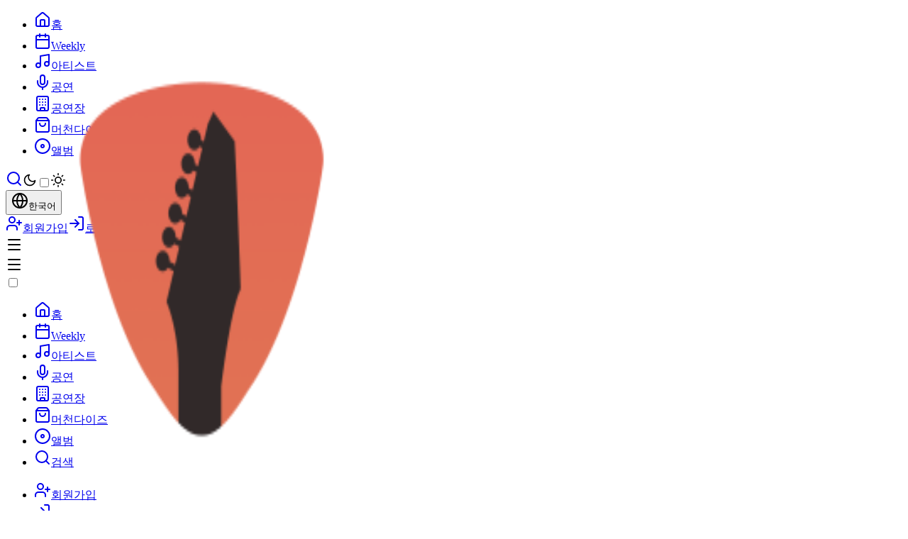

--- FILE ---
content_type: text/html; charset=utf-8
request_url: https://indistreet.com/artists/singyeongu
body_size: 29119
content:
<!DOCTYPE html><html lang="ko" data-theme="dark"><head><meta charSet="utf-8"/><meta name="viewport" content="width=device-width, initial-scale=1"/><link rel="preload" as="image" imageSrcSet="/images/logo-text.png?w=32 32w, /images/logo-text.png?w=48 48w, /images/logo-text.png?w=64 64w, /images/logo-text.png?w=96 96w, /images/logo-text.png?w=128 128w, /images/logo-text.png?w=256 256w, /images/logo-text.png?w=384 384w, /images/logo-text.png?w=640 640w, /images/logo-text.png?w=750 750w, /images/logo-text.png?w=828 828w, /images/logo-text.png?w=1080 1080w, /images/logo-text.png?w=1200 1200w, /images/logo-text.png?w=1920 1920w, /images/logo-text.png?w=2048 2048w, /images/logo-text.png?w=3840 3840w" imageSizes="128px"/><link rel="stylesheet" href="/_next/static/chunks/34ab703e68b2ba86.css?dpl=dpl_CxfeBSXk3DEBqq4BtaEW9s7GUT3T" data-precedence="next"/><link rel="stylesheet" href="/_next/static/chunks/2cb3c847c486552e.css?dpl=dpl_CxfeBSXk3DEBqq4BtaEW9s7GUT3T" data-precedence="next"/><link rel="preload" as="script" fetchPriority="low" href="/_next/static/chunks/11fd98f724e129fa.js?dpl=dpl_CxfeBSXk3DEBqq4BtaEW9s7GUT3T"/><script src="/_next/static/chunks/ae0a49ce268c35c4.js?dpl=dpl_CxfeBSXk3DEBqq4BtaEW9s7GUT3T" async=""></script><script src="/_next/static/chunks/ff479893087353de.js?dpl=dpl_CxfeBSXk3DEBqq4BtaEW9s7GUT3T" async=""></script><script src="/_next/static/chunks/5e9a21d1ba32ae94.js?dpl=dpl_CxfeBSXk3DEBqq4BtaEW9s7GUT3T" async=""></script><script src="/_next/static/chunks/05c1f1caab31d029.js?dpl=dpl_CxfeBSXk3DEBqq4BtaEW9s7GUT3T" async=""></script><script src="/_next/static/chunks/ed188326e063c6b4.js?dpl=dpl_CxfeBSXk3DEBqq4BtaEW9s7GUT3T" async=""></script><script src="/_next/static/chunks/turbopack-43caed0ec56e9777.js?dpl=dpl_CxfeBSXk3DEBqq4BtaEW9s7GUT3T" async=""></script><script src="/_next/static/chunks/9cfbc258ed766ca2.js?dpl=dpl_CxfeBSXk3DEBqq4BtaEW9s7GUT3T" async=""></script><script src="/_next/static/chunks/706c693381bc7ae2.js?dpl=dpl_CxfeBSXk3DEBqq4BtaEW9s7GUT3T" async=""></script><script src="/_next/static/chunks/921b23a65f850987.js?dpl=dpl_CxfeBSXk3DEBqq4BtaEW9s7GUT3T" async=""></script><script src="/_next/static/chunks/1dd0a0b466ac8f27.js?dpl=dpl_CxfeBSXk3DEBqq4BtaEW9s7GUT3T" async=""></script><script src="/_next/static/chunks/b63025e02e1b13b1.js?dpl=dpl_CxfeBSXk3DEBqq4BtaEW9s7GUT3T" async=""></script><script src="/_next/static/chunks/3eb75b206856060b.js?dpl=dpl_CxfeBSXk3DEBqq4BtaEW9s7GUT3T" async=""></script><script src="/_next/static/chunks/07356dab903fc293.js?dpl=dpl_CxfeBSXk3DEBqq4BtaEW9s7GUT3T" async=""></script><script src="/_next/static/chunks/55ca8cc03f7abc6a.js?dpl=dpl_CxfeBSXk3DEBqq4BtaEW9s7GUT3T" async=""></script><script src="/_next/static/chunks/5d1e891ae1353356.js?dpl=dpl_CxfeBSXk3DEBqq4BtaEW9s7GUT3T" async=""></script><script src="/_next/static/chunks/85cea4f2157bd22c.js?dpl=dpl_CxfeBSXk3DEBqq4BtaEW9s7GUT3T" async=""></script><script src="/_next/static/chunks/9631d3a4d0c89519.js?dpl=dpl_CxfeBSXk3DEBqq4BtaEW9s7GUT3T" async=""></script><link rel="preload" href="https://www.googletagmanager.com/gtag/js?id=G-7ZE6F29E7F" as="script"/><meta name="next-size-adjust" content=""/><meta name="sentry-trace" content="e600677a26719a91f7fef86f0952ebb1-d3c7e00188f3d0be-1"/><meta name="baggage" content="sentry-environment=vercel-production,sentry-release=c44ab0fe1cb9a08aa76f669a1d403dafe12f7da7,sentry-public_key=b20683f012c335d417cf0295b88b56b1,sentry-trace_id=e600677a26719a91f7fef86f0952ebb1,sentry-org_id=4510486382051328,sentry-transaction=POST%20%2F%5Blocale%5D%2Fartists%2F%5Bslug%5D,sentry-sampled=true,sentry-sample_rand=0.34508271840465277,sentry-sample_rate=1"/><script src="/_next/static/chunks/a6dad97d9634a72d.js?dpl=dpl_CxfeBSXk3DEBqq4BtaEW9s7GUT3T" noModule=""></script></head><body class="wantedsans_42b4a194-module__7_TvkG__className"><div hidden=""><!--$?--><template id="B:0"></template><!--/$--></div><!--$--><!--$--><!--/$--><!--/$--><!--&--><script>
(function() {
  try {
    var theme = document.cookie.match(/theme=([^;]+)/);
    theme = theme ? theme[1] : 'dark';
    document.documentElement.setAttribute('data-theme', theme);
  } catch (e) {}
})();
</script><script>
(function() {
  try {
    var inApp = sessionStorage.getItem('indistreet_in_app');
    if (inApp === null) {
      var params = new URLSearchParams(window.location.search);
      inApp = params.get('inApp');
      if (inApp === 'true') {
        sessionStorage.setItem('indistreet_in_app', 'true');
      }
    }
    if (inApp === 'true') {
      document.documentElement.setAttribute('data-in-app', 'true');
    }
  } catch (e) {}
})();
</script><div class="min-h-screen bg-base-100 text-base-content"><div class="navbar-web"><div class="navbar bg-base-100 border-b border-base-300 sticky top-0 z-50 px-2 sm:px-4" style="view-transition-name:none"><div class="navbar-start"><a class="btn btn-ghost text-xl -ml-6" href="/ko"><div class="sm:-m-2 relative w-32 h-10"><img alt="인디스트릿 로고" decoding="async" data-nimg="fill" class="object-contain" style="position:absolute;height:100%;width:100%;left:0;top:0;right:0;bottom:0;color:transparent" sizes="128px" srcSet="/images/logo-text.png?w=32 32w, /images/logo-text.png?w=48 48w, /images/logo-text.png?w=64 64w, /images/logo-text.png?w=96 96w, /images/logo-text.png?w=128 128w, /images/logo-text.png?w=256 256w, /images/logo-text.png?w=384 384w, /images/logo-text.png?w=640 640w, /images/logo-text.png?w=750 750w, /images/logo-text.png?w=828 828w, /images/logo-text.png?w=1080 1080w, /images/logo-text.png?w=1200 1200w, /images/logo-text.png?w=1920 1920w, /images/logo-text.png?w=2048 2048w, /images/logo-text.png?w=3840 3840w" src="/images/logo-text.png?w=3840"/></div></a></div><div class="navbar-center hidden lg:flex"><ul class="menu menu-horizontal px-1 gap-1"><li><a class="gap-2" href="/ko"><svg xmlns="http://www.w3.org/2000/svg" width="24" height="24" viewBox="0 0 24 24" fill="none" stroke="currentColor" stroke-width="2" stroke-linecap="round" stroke-linejoin="round" class="lucide lucide-house h-4 w-4" aria-hidden="true"><path d="M15 21v-8a1 1 0 0 0-1-1h-4a1 1 0 0 0-1 1v8"></path><path d="M3 10a2 2 0 0 1 .709-1.528l7-6a2 2 0 0 1 2.582 0l7 6A2 2 0 0 1 21 10v9a2 2 0 0 1-2 2H5a2 2 0 0 1-2-2z"></path></svg>홈</a></li><li><a class="gap-2" href="/ko/weekly"><svg xmlns="http://www.w3.org/2000/svg" width="24" height="24" viewBox="0 0 24 24" fill="none" stroke="currentColor" stroke-width="2" stroke-linecap="round" stroke-linejoin="round" class="lucide lucide-calendar h-4 w-4" aria-hidden="true"><path d="M8 2v4"></path><path d="M16 2v4"></path><rect width="18" height="18" x="3" y="4" rx="2"></rect><path d="M3 10h18"></path></svg>Weekly</a></li><li><a class="gap-2" href="/ko/artists"><svg xmlns="http://www.w3.org/2000/svg" width="24" height="24" viewBox="0 0 24 24" fill="none" stroke="currentColor" stroke-width="2" stroke-linecap="round" stroke-linejoin="round" class="lucide lucide-music h-4 w-4" aria-hidden="true"><path d="M9 18V5l12-2v13"></path><circle cx="6" cy="18" r="3"></circle><circle cx="18" cy="16" r="3"></circle></svg>아티스트</a></li><li><a class="gap-2" href="/ko/gigs"><svg xmlns="http://www.w3.org/2000/svg" width="24" height="24" viewBox="0 0 24 24" fill="none" stroke="currentColor" stroke-width="2" stroke-linecap="round" stroke-linejoin="round" class="lucide lucide-mic h-4 w-4" aria-hidden="true"><path d="M12 19v3"></path><path d="M19 10v2a7 7 0 0 1-14 0v-2"></path><rect x="9" y="2" width="6" height="13" rx="3"></rect></svg>공연</a></li><li><a class="gap-2" href="/ko/venues"><svg xmlns="http://www.w3.org/2000/svg" width="24" height="24" viewBox="0 0 24 24" fill="none" stroke="currentColor" stroke-width="2" stroke-linecap="round" stroke-linejoin="round" class="lucide lucide-building h-4 w-4" aria-hidden="true"><path d="M12 10h.01"></path><path d="M12 14h.01"></path><path d="M12 6h.01"></path><path d="M16 10h.01"></path><path d="M16 14h.01"></path><path d="M16 6h.01"></path><path d="M8 10h.01"></path><path d="M8 14h.01"></path><path d="M8 6h.01"></path><path d="M9 22v-3a1 1 0 0 1 1-1h4a1 1 0 0 1 1 1v3"></path><rect x="4" y="2" width="16" height="20" rx="2"></rect></svg>공연장</a></li><li><a class="gap-2" href="/ko/merch"><svg xmlns="http://www.w3.org/2000/svg" width="24" height="24" viewBox="0 0 24 24" fill="none" stroke="currentColor" stroke-width="2" stroke-linecap="round" stroke-linejoin="round" class="lucide lucide-shopping-bag h-4 w-4" aria-hidden="true"><path d="M16 10a4 4 0 0 1-8 0"></path><path d="M3.103 6.034h17.794"></path><path d="M3.4 5.467a2 2 0 0 0-.4 1.2V20a2 2 0 0 0 2 2h14a2 2 0 0 0 2-2V6.667a2 2 0 0 0-.4-1.2l-2-2.667A2 2 0 0 0 17 2H7a2 2 0 0 0-1.6.8z"></path></svg>머천다이즈</a></li><li><a class="gap-2" href="/ko/albums"><svg xmlns="http://www.w3.org/2000/svg" width="24" height="24" viewBox="0 0 24 24" fill="none" stroke="currentColor" stroke-width="2" stroke-linecap="round" stroke-linejoin="round" class="lucide lucide-disc h-4 w-4" aria-hidden="true"><circle cx="12" cy="12" r="10"></circle><circle cx="12" cy="12" r="2"></circle></svg>앨범</a></li></ul></div><div class="navbar-end gap-1 sm:gap-2"><a class="btn btn-ghost btn-circle btn-sm sm:btn-md" href="/ko/search"><svg xmlns="http://www.w3.org/2000/svg" width="24" height="24" viewBox="0 0 24 24" fill="none" stroke="currentColor" stroke-width="2" stroke-linecap="round" stroke-linejoin="round" class="lucide lucide-search h-5 w-5" aria-hidden="true"><path d="m21 21-4.34-4.34"></path><circle cx="11" cy="11" r="8"></circle></svg></a><label class="flex cursor-pointer gap-2"><svg xmlns="http://www.w3.org/2000/svg" width="20" height="20" viewBox="0 0 24 24" fill="none" stroke="currentColor" stroke-width="2" stroke-linecap="round" stroke-linejoin="round"><title>Moon</title><path d="M21 12.79A9 9 0 1 1 11.21 3 7 7 0 0 0 21 12.79z"></path></svg><input type="checkbox" class="toggle theme-controller" aria-label="Toggle theme"/><svg xmlns="http://www.w3.org/2000/svg" width="20" height="20" viewBox="0 0 24 24" fill="none" stroke="currentColor" stroke-width="2" stroke-linecap="round" stroke-linejoin="round"><title>Sun</title><circle cx="12" cy="12" r="5"></circle><path d="M12 1v2M12 21v2M4.2 4.2l1.4 1.4M18.4 18.4l1.4 1.4M1 12h2M21 12h2M4.2 19.8l1.4-1.4M18.4 5.6l1.4-1.4"></path></svg></label><div class="hidden sm:block"><!--$--><div class="relative"><button type="button" class="btn btn-ghost btn-sm gap-2"><svg xmlns="http://www.w3.org/2000/svg" width="24" height="24" viewBox="0 0 24 24" fill="none" stroke="currentColor" stroke-width="2" stroke-linecap="round" stroke-linejoin="round" class="lucide lucide-globe h-5 w-5" aria-hidden="true"><circle cx="12" cy="12" r="10"></circle><path d="M12 2a14.5 14.5 0 0 0 0 20 14.5 14.5 0 0 0 0-20"></path><path d="M2 12h20"></path></svg><span class="hidden md:inline">한국어</span></button></div><!--/$--></div><div class="hidden lg:flex gap-2"><!--$?--><template id="B:1"></template><div class="flex gap-2"><div class="skeleton w-20 h-8 rounded-lg"></div><div class="skeleton w-20 h-8 rounded-lg"></div></div><!--/$--></div><label for="mobile-drawer" class="btn btn-ghost btn-circle btn-sm sm:btn-md lg:hidden"><svg xmlns="http://www.w3.org/2000/svg" width="24" height="24" viewBox="0 0 24 24" fill="none" stroke="currentColor" stroke-width="2" stroke-linecap="round" stroke-linejoin="round" class="lucide lucide-menu h-5 w-5" aria-hidden="true"><path d="M4 5h16"></path><path d="M4 12h16"></path><path d="M4 19h16"></path></svg></label></div></div></div><div class="navbar-in-app"><div class="navbar-in-app-container sticky top-0 z-50 flex justify-between items-center p-2 bg-base-100/70 backdrop-blur-sm"><div class="w-12"></div><label for="mobile-drawer" class="btn btn-ghost btn-circle bg-base-100/80 backdrop-blur-sm shadow-sm" aria-label="Open menu"><svg xmlns="http://www.w3.org/2000/svg" width="24" height="24" viewBox="0 0 24 24" fill="none" stroke="currentColor" stroke-width="2" stroke-linecap="round" stroke-linejoin="round" class="lucide lucide-menu h-6 w-6" aria-hidden="true"><path d="M4 5h16"></path><path d="M4 12h16"></path><path d="M4 19h16"></path></svg></label></div></div><!--$?--><template id="B:2"></template><!--/$--><main class="min-h-screen overflow-x-hidden"><!--$?--><template id="B:3"></template><div class="min-h-[50vh] p-6"><div class="max-w-6xl mx-auto"><div class="mb-8"><div class="skeleton h-10 w-64 mb-2"></div><div class="skeleton h-4 w-96 max-w-full"></div></div><div class="grid grid-cols-1 sm:grid-cols-2 lg:grid-cols-4 gap-6"><div class="bg-base-200 rounded-lg overflow-hidden"><div class="skeleton h-40 w-full rounded-none"></div><div class="p-4 space-y-2"><div class="skeleton h-5 w-3/4"></div><div class="skeleton h-4 w-1/2"></div></div></div><div class="bg-base-200 rounded-lg overflow-hidden"><div class="skeleton h-40 w-full rounded-none"></div><div class="p-4 space-y-2"><div class="skeleton h-5 w-3/4"></div><div class="skeleton h-4 w-1/2"></div></div></div><div class="bg-base-200 rounded-lg overflow-hidden"><div class="skeleton h-40 w-full rounded-none"></div><div class="p-4 space-y-2"><div class="skeleton h-5 w-3/4"></div><div class="skeleton h-4 w-1/2"></div></div></div><div class="bg-base-200 rounded-lg overflow-hidden"><div class="skeleton h-40 w-full rounded-none"></div><div class="p-4 space-y-2"><div class="skeleton h-5 w-3/4"></div><div class="skeleton h-4 w-1/2"></div></div></div><div class="bg-base-200 rounded-lg overflow-hidden"><div class="skeleton h-40 w-full rounded-none"></div><div class="p-4 space-y-2"><div class="skeleton h-5 w-3/4"></div><div class="skeleton h-4 w-1/2"></div></div></div><div class="bg-base-200 rounded-lg overflow-hidden"><div class="skeleton h-40 w-full rounded-none"></div><div class="p-4 space-y-2"><div class="skeleton h-5 w-3/4"></div><div class="skeleton h-4 w-1/2"></div></div></div><div class="bg-base-200 rounded-lg overflow-hidden"><div class="skeleton h-40 w-full rounded-none"></div><div class="p-4 space-y-2"><div class="skeleton h-5 w-3/4"></div><div class="skeleton h-4 w-1/2"></div></div></div><div class="bg-base-200 rounded-lg overflow-hidden"><div class="skeleton h-40 w-full rounded-none"></div><div class="p-4 space-y-2"><div class="skeleton h-5 w-3/4"></div><div class="skeleton h-4 w-1/2"></div></div></div></div></div></div><!--/$--></main></div><section aria-label="Notifications alt+T" tabindex="-1" aria-live="polite" aria-relevant="additions text" aria-atomic="false"></section><!--/&--><!--$--><!--/$--><script>requestAnimationFrame(function(){$RT=performance.now()});</script><script src="/_next/static/chunks/11fd98f724e129fa.js?dpl=dpl_CxfeBSXk3DEBqq4BtaEW9s7GUT3T" id="_R_" async=""></script><div hidden id="S:2"><div class="drawer drawer-end lg:hidden"><input id="mobile-drawer" type="checkbox" class="drawer-toggle"/><div class="drawer-side z-50"><label for="mobile-drawer" aria-label="close sidebar" class="drawer-overlay"></label><div class="menu p-4 w-80 min-h-full bg-base-200"><ul class="space-y-1"><li><a class="gap-3" href="/ko"><svg xmlns="http://www.w3.org/2000/svg" width="24" height="24" viewBox="0 0 24 24" fill="none" stroke="currentColor" stroke-width="2" stroke-linecap="round" stroke-linejoin="round" class="lucide lucide-house h-5 w-5" aria-hidden="true"><path d="M15 21v-8a1 1 0 0 0-1-1h-4a1 1 0 0 0-1 1v8"></path><path d="M3 10a2 2 0 0 1 .709-1.528l7-6a2 2 0 0 1 2.582 0l7 6A2 2 0 0 1 21 10v9a2 2 0 0 1-2 2H5a2 2 0 0 1-2-2z"></path></svg>홈</a></li><li><a class="gap-3" href="/ko/weekly"><svg xmlns="http://www.w3.org/2000/svg" width="24" height="24" viewBox="0 0 24 24" fill="none" stroke="currentColor" stroke-width="2" stroke-linecap="round" stroke-linejoin="round" class="lucide lucide-calendar h-5 w-5" aria-hidden="true"><path d="M8 2v4"></path><path d="M16 2v4"></path><rect width="18" height="18" x="3" y="4" rx="2"></rect><path d="M3 10h18"></path></svg>Weekly</a></li><li><a class="gap-3" href="/ko/artists"><svg xmlns="http://www.w3.org/2000/svg" width="24" height="24" viewBox="0 0 24 24" fill="none" stroke="currentColor" stroke-width="2" stroke-linecap="round" stroke-linejoin="round" class="lucide lucide-music h-5 w-5" aria-hidden="true"><path d="M9 18V5l12-2v13"></path><circle cx="6" cy="18" r="3"></circle><circle cx="18" cy="16" r="3"></circle></svg>아티스트</a></li><li><a class="gap-3" href="/ko/gigs"><svg xmlns="http://www.w3.org/2000/svg" width="24" height="24" viewBox="0 0 24 24" fill="none" stroke="currentColor" stroke-width="2" stroke-linecap="round" stroke-linejoin="round" class="lucide lucide-mic h-5 w-5" aria-hidden="true"><path d="M12 19v3"></path><path d="M19 10v2a7 7 0 0 1-14 0v-2"></path><rect x="9" y="2" width="6" height="13" rx="3"></rect></svg>공연</a></li><li><a class="gap-3" href="/ko/venues"><svg xmlns="http://www.w3.org/2000/svg" width="24" height="24" viewBox="0 0 24 24" fill="none" stroke="currentColor" stroke-width="2" stroke-linecap="round" stroke-linejoin="round" class="lucide lucide-building h-5 w-5" aria-hidden="true"><path d="M12 10h.01"></path><path d="M12 14h.01"></path><path d="M12 6h.01"></path><path d="M16 10h.01"></path><path d="M16 14h.01"></path><path d="M16 6h.01"></path><path d="M8 10h.01"></path><path d="M8 14h.01"></path><path d="M8 6h.01"></path><path d="M9 22v-3a1 1 0 0 1 1-1h4a1 1 0 0 1 1 1v3"></path><rect x="4" y="2" width="16" height="20" rx="2"></rect></svg>공연장</a></li><li><a class="gap-3" href="/ko/merch"><svg xmlns="http://www.w3.org/2000/svg" width="24" height="24" viewBox="0 0 24 24" fill="none" stroke="currentColor" stroke-width="2" stroke-linecap="round" stroke-linejoin="round" class="lucide lucide-shopping-bag h-5 w-5" aria-hidden="true"><path d="M16 10a4 4 0 0 1-8 0"></path><path d="M3.103 6.034h17.794"></path><path d="M3.4 5.467a2 2 0 0 0-.4 1.2V20a2 2 0 0 0 2 2h14a2 2 0 0 0 2-2V6.667a2 2 0 0 0-.4-1.2l-2-2.667A2 2 0 0 0 17 2H7a2 2 0 0 0-1.6.8z"></path></svg>머천다이즈</a></li><li><a class="gap-3" href="/ko/albums"><svg xmlns="http://www.w3.org/2000/svg" width="24" height="24" viewBox="0 0 24 24" fill="none" stroke="currentColor" stroke-width="2" stroke-linecap="round" stroke-linejoin="round" class="lucide lucide-disc h-5 w-5" aria-hidden="true"><circle cx="12" cy="12" r="10"></circle><circle cx="12" cy="12" r="2"></circle></svg>앨범</a></li><li><a class="gap-3" href="/ko/search"><svg xmlns="http://www.w3.org/2000/svg" width="24" height="24" viewBox="0 0 24 24" fill="none" stroke="currentColor" stroke-width="2" stroke-linecap="round" stroke-linejoin="round" class="lucide lucide-search h-5 w-5" aria-hidden="true"><path d="m21 21-4.34-4.34"></path><circle cx="11" cy="11" r="8"></circle></svg>검색</a></li></ul><div class="divider"></div><ul class="space-y-1"><li><a class="gap-3" href="/ko/register"><svg xmlns="http://www.w3.org/2000/svg" width="24" height="24" viewBox="0 0 24 24" fill="none" stroke="currentColor" stroke-width="2" stroke-linecap="round" stroke-linejoin="round" class="lucide lucide-user-plus h-5 w-5" aria-hidden="true"><path d="M16 21v-2a4 4 0 0 0-4-4H6a4 4 0 0 0-4 4v2"></path><circle cx="9" cy="7" r="4"></circle><line x1="19" x2="19" y1="8" y2="14"></line><line x1="22" x2="16" y1="11" y2="11"></line></svg>회원가입</a></li><li><a class="gap-3" href="/ko/login"><svg xmlns="http://www.w3.org/2000/svg" width="24" height="24" viewBox="0 0 24 24" fill="none" stroke="currentColor" stroke-width="2" stroke-linecap="round" stroke-linejoin="round" class="lucide lucide-log-in h-5 w-5" aria-hidden="true"><path d="m10 17 5-5-5-5"></path><path d="M15 12H3"></path><path d="M15 3h4a2 2 0 0 1 2 2v14a2 2 0 0 1-2 2h-4"></path></svg>로그인</a></li></ul><div class="divider"></div><div class="space-y-1"><div class="menu-title px-4 flex items-center gap-2"><svg xmlns="http://www.w3.org/2000/svg" width="24" height="24" viewBox="0 0 24 24" fill="none" stroke="currentColor" stroke-width="2" stroke-linecap="round" stroke-linejoin="round" class="lucide lucide-globe h-4 w-4" aria-hidden="true"><circle cx="12" cy="12" r="10"></circle><path d="M12 2a14.5 14.5 0 0 0 0 20 14.5 14.5 0 0 0 0-20"></path><path d="M2 12h20"></path></svg><span>언어 / Language</span></div><ul class="menu"><li><a class="gap-3 bg-primary text-primary-content" href="/ko/artists/singyeongu"><span>🇰🇷</span><span>한국어</span></a></li><li><a class="gap-3 " href="/en/artists/singyeongu"><span>🇺🇸</span><span>English</span></a></li><li><a class="gap-3 " href="/ja/artists/singyeongu"><span>🇯🇵</span><span>日本語</span></a></li></ul></div></div></div></div></div><script>$RB=[];$RV=function(a){$RT=performance.now();for(var b=0;b<a.length;b+=2){var c=a[b],e=a[b+1];null!==e.parentNode&&e.parentNode.removeChild(e);var f=c.parentNode;if(f){var g=c.previousSibling,h=0;do{if(c&&8===c.nodeType){var d=c.data;if("/$"===d||"/&"===d)if(0===h)break;else h--;else"$"!==d&&"$?"!==d&&"$~"!==d&&"$!"!==d&&"&"!==d||h++}d=c.nextSibling;f.removeChild(c);c=d}while(c);for(;e.firstChild;)f.insertBefore(e.firstChild,c);g.data="$";g._reactRetry&&requestAnimationFrame(g._reactRetry)}}a.length=0};
$RC=function(a,b){if(b=document.getElementById(b))(a=document.getElementById(a))?(a.previousSibling.data="$~",$RB.push(a,b),2===$RB.length&&("number"!==typeof $RT?requestAnimationFrame($RV.bind(null,$RB)):(a=performance.now(),setTimeout($RV.bind(null,$RB),2300>a&&2E3<a?2300-a:$RT+300-a)))):b.parentNode.removeChild(b)};$RC("B:2","S:2")</script><div hidden id="S:3"><!--&--><div class="animate-page-in"><!--$--><!--&--><!--$--><!--&--><!--$--><!--$?--><template id="B:4"></template><div class="min-h-screen flex items-center justify-center"><span class="loading loading-spinner loading-lg"></span></div><!--/$--><!--$?--><template id="B:5"></template><!--/$--><!--/$--><!--/&--><!--/$--><!--/&--><!--/$--></div><!--/&--></div><script>$RC("B:3","S:3")</script><div hidden id="S:1"><a class="btn btn-ghost btn-sm gap-2" href="/ko/register"><svg xmlns="http://www.w3.org/2000/svg" width="24" height="24" viewBox="0 0 24 24" fill="none" stroke="currentColor" stroke-width="2" stroke-linecap="round" stroke-linejoin="round" class="lucide lucide-user-plus h-4 w-4" aria-hidden="true"><path d="M16 21v-2a4 4 0 0 0-4-4H6a4 4 0 0 0-4 4v2"></path><circle cx="9" cy="7" r="4"></circle><line x1="19" x2="19" y1="8" y2="14"></line><line x1="22" x2="16" y1="11" y2="11"></line></svg>회원가입</a><a class="btn btn-primary btn-sm gap-2" href="/ko/login"><svg xmlns="http://www.w3.org/2000/svg" width="24" height="24" viewBox="0 0 24 24" fill="none" stroke="currentColor" stroke-width="2" stroke-linecap="round" stroke-linejoin="round" class="lucide lucide-log-in h-4 w-4" aria-hidden="true"><path d="m10 17 5-5-5-5"></path><path d="M15 12H3"></path><path d="M15 3h4a2 2 0 0 1 2 2v14a2 2 0 0 1-2 2h-4"></path></svg>로그인</a></div><script>$RC("B:1","S:1")</script><script>(self.__next_f=self.__next_f||[]).push([0])</script><script>self.__next_f.push([1,"1:\"$Sreact.fragment\"\n2:\"$Sreact.suspense\"\n3:I[302355,[\"/_next/static/chunks/9cfbc258ed766ca2.js?dpl=dpl_CxfeBSXk3DEBqq4BtaEW9s7GUT3T\"],\"Analytics\"]\n4:I[339756,[\"/_next/static/chunks/706c693381bc7ae2.js?dpl=dpl_CxfeBSXk3DEBqq4BtaEW9s7GUT3T\",\"/_next/static/chunks/921b23a65f850987.js?dpl=dpl_CxfeBSXk3DEBqq4BtaEW9s7GUT3T\"],\"default\"]\n5:I[837457,[\"/_next/static/chunks/706c693381bc7ae2.js?dpl=dpl_CxfeBSXk3DEBqq4BtaEW9s7GUT3T\",\"/_next/static/chunks/921b23a65f850987.js?dpl=dpl_CxfeBSXk3DEBqq4BtaEW9s7GUT3T\"],\"default\"]\n7:I[638430,[\"/_next/static/chunks/9cfbc258ed766ca2.js?dpl=dpl_CxfeBSXk3DEBqq4BtaEW9s7GUT3T\"],\"default\"]\n12:I[57722,[\"/_next/static/chunks/706c693381bc7ae2.js?dpl=dpl_CxfeBSXk3DEBqq4BtaEW9s7GUT3T\",\"/_next/static/chunks/921b23a65f850987.js?dpl=dpl_CxfeBSXk3DEBqq4BtaEW9s7GUT3T\"],\"default\"]\n13:I[897367,[\"/_next/static/chunks/706c693381bc7ae2.js?dpl=dpl_CxfeBSXk3DEBqq4BtaEW9s7GUT3T\",\"/_next/static/chunks/921b23a65f850987.js?dpl=dpl_CxfeBSXk3DEBqq4BtaEW9s7GUT3T\"],\"OutletBoundary\"]\n20:I[897367,[\"/_next/static/chunks/706c693381bc7ae2.js?dpl=dpl_CxfeBSXk3DEBqq4BtaEW9s7GUT3T\",\"/_next/static/chunks/921b23a65f850987.js?dpl=dpl_CxfeBSXk3DEBqq4BtaEW9s7GUT3T\"],\"ViewportBoundary\"]\n22:I[897367,[\"/_next/static/chunks/706c693381bc7ae2.js?dpl=dpl_CxfeBSXk3DEBqq4BtaEW9s7GUT3T\",\"/_next/static/chunks/921b23a65f850987.js?dpl=dpl_CxfeBSXk3DEBqq4BtaEW9s7GUT3T\"],\"MetadataBoundary\"]\n25:I[654576,[\"/_next/static/chunks/9cfbc258ed766ca2.js?dpl=dpl_CxfeBSXk3DEBqq4BtaEW9s7GUT3T\",\"/_next/static/chunks/1dd0a0b466ac8f27.js?dpl=dpl_CxfeBSXk3DEBqq4BtaEW9s7GUT3T\",\"/_next/static/chunks/b63025e02e1b13b1.js?dpl=dpl_CxfeBSXk3DEBqq4BtaEW9s7GUT3T\",\"/_next/static/chunks/3eb75b206856060b.js?dpl=dpl_CxfeBSXk3DEBqq4BtaEW9s7GUT3T\",\"/_next/static/chunks/07356dab903fc293.js?dpl=dpl_CxfeBSXk3DEBqq4BtaEW9s7GUT3T\"],\"GoogleAnalytics\"]\n26:I[846696,[\"/_next/static/chunks/9cfbc258ed766ca2.js?dpl=dpl_CxfeBSXk3DEBqq4BtaEW9s7GUT3T\",\"/_next/static/chunks/1dd0a0b466ac8f27.js?dpl=dpl_CxfeBSXk3DEBqq4BtaEW9s7GUT3T\",\"/_next/static/chunks/b63025e02e1b13b1.js?dpl=dpl_CxfeBSXk3DEBqq4BtaEW9s7GUT3T\",\"/_next/static/chunks/3eb75b206856060b.js?dpl=dpl_CxfeBSXk3DEBqq4BtaEW9s7GUT3T\",\"/_next/static/chunks/07356dab903fc293.js?dpl=dpl_CxfeBSXk3DEBqq4BtaEW9s7GUT3T\"],\"Toaster\"]\n27:I[175696,[\"/_next/static/chunks/9cfbc258ed766ca2.js?dpl=dpl_CxfeBSXk3DEBqq4BtaEW9s7GUT3T\",\"/_next/static/chunks/1dd0a0b466ac8f27.js?dpl=dpl_CxfeBSXk3DEBqq4BtaEW9s7GUT3T\",\"/_next/static/chunks/b63025e02e1b13b1.js?dpl=dpl_CxfeBSXk3DEBqq4BtaEW9s7GUT3T\",\"/_next/static/chunks/3eb75b206856060b.js?dpl=dpl_CxfeBSXk3DEBqq4BtaEW9s7GUT3T\",\"/_next/static/chunks/07356dab903fc293.js?dpl=dpl_CxfeBSXk3DEBqq4BtaEW9s7GUT3T\"],\"default\"]\n29:I[532475,[\"/_next/static/chunks/9cfbc258ed766ca2.js?dpl=dpl_CxfeBSXk3DEBqq4BtaEW9s7GUT3T\",\"/_next/static/chunks/1dd0a0b466ac8f27.js?dpl=dpl_CxfeBSXk3DEBqq4BtaEW9s7GUT3T\",\"/_next/static/chunks/b63025e02e1b13b1.js?dpl=dpl_CxfeBSXk3DEBqq4BtaEW9s7GUT3T\",\"/_next/static/chunks/3eb75b206856060b.js?dpl=dpl_CxfeBSXk3DEBqq4BtaEW9s7GUT3T\",\"/_next/static/chunks/07356dab903fc293.js?dpl=dpl_CxfeBSXk3DEBqq4BtaEW9s7GUT3T\"],\"default\"]\n2b:I[768014,[\"/_next/static/chunks/9cfbc258ed766ca2.js?dpl=dpl_CxfeBSXk3DEBqq4BtaEW9s7GUT3T\",\"/_next/static/chunks/1dd0a0b466ac8f27.js?dpl=dpl_CxfeBSXk3DEBqq4BtaEW9s7GUT3T\",\"/_next/static/chunks/b63025e02e1b13b1.js?dpl=dpl_CxfeBSXk3DEBqq4BtaEW9s7GUT3T\",\"/_next/static/chunks/3eb75b206856060b.js?dpl=dpl_CxfeBSXk3DEBqq4BtaEW9s7GUT3T\",\"/_next/static/chunks/07356dab903fc293.js?dpl=dpl_CxfeBSXk3DEBqq4BtaEW9s7GUT3T\"],\"default\"]\n2e:I[522016,[\"/_next/static/chunks/9cfbc258ed766ca2.js?dpl=dpl_CxfeBSXk3DEBqq4BtaEW9s7GUT3T\",\"/_next/static/chunks/1dd0a0b466ac8f27.js?dpl=dpl_CxfeBSXk3DEBqq4BtaEW9s7GUT3T\",\"/_next/static/chunks/b63025e02e1b13b1.js?dpl=dpl_CxfeBSXk3DEBqq4BtaEW9s7GUT3T\",\"/_next/static/chunks/3eb75b206856060b.js?dpl=dpl_CxfeBSXk3DEBqq4BtaEW9s7GUT3T\",\"/_next/static/chunks/07356dab903fc293.js?dpl=dpl_CxfeBSXk3DEBqq4BtaEW9s7GUT3T\",\"/_next/static/chunks/55ca8cc03f7abc6a.js?dpl=dpl_CxfeBSXk3DEBqq4BtaEW9s7GUT3T\",\"/_next/static/chunks/5d1e891ae1353356.js?dpl=dpl_CxfeBSXk3DEBqq4BtaEW9s7GUT3T\",\"/_nex"])</script><script>self.__next_f.push([1,"t/static/chunks/85cea4f2157bd22c.js?dpl=dpl_CxfeBSXk3DEBqq4BtaEW9s7GUT3T\"],\"\"]\n2f:I[426618,[\"/_next/static/chunks/9cfbc258ed766ca2.js?dpl=dpl_CxfeBSXk3DEBqq4BtaEW9s7GUT3T\",\"/_next/static/chunks/1dd0a0b466ac8f27.js?dpl=dpl_CxfeBSXk3DEBqq4BtaEW9s7GUT3T\",\"/_next/static/chunks/b63025e02e1b13b1.js?dpl=dpl_CxfeBSXk3DEBqq4BtaEW9s7GUT3T\",\"/_next/static/chunks/3eb75b206856060b.js?dpl=dpl_CxfeBSXk3DEBqq4BtaEW9s7GUT3T\",\"/_next/static/chunks/07356dab903fc293.js?dpl=dpl_CxfeBSXk3DEBqq4BtaEW9s7GUT3T\"],\"default\"]\n32:I[102104,[\"/_next/static/chunks/9cfbc258ed766ca2.js?dpl=dpl_CxfeBSXk3DEBqq4BtaEW9s7GUT3T\",\"/_next/static/chunks/1dd0a0b466ac8f27.js?dpl=dpl_CxfeBSXk3DEBqq4BtaEW9s7GUT3T\",\"/_next/static/chunks/b63025e02e1b13b1.js?dpl=dpl_CxfeBSXk3DEBqq4BtaEW9s7GUT3T\",\"/_next/static/chunks/3eb75b206856060b.js?dpl=dpl_CxfeBSXk3DEBqq4BtaEW9s7GUT3T\",\"/_next/static/chunks/07356dab903fc293.js?dpl=dpl_CxfeBSXk3DEBqq4BtaEW9s7GUT3T\"],\"default\"]\n33:I[260675,[\"/_next/static/chunks/9cfbc258ed766ca2.js?dpl=dpl_CxfeBSXk3DEBqq4BtaEW9s7GUT3T\",\"/_next/static/chunks/1dd0a0b466ac8f27.js?dpl=dpl_CxfeBSXk3DEBqq4BtaEW9s7GUT3T\",\"/_next/static/chunks/b63025e02e1b13b1.js?dpl=dpl_CxfeBSXk3DEBqq4BtaEW9s7GUT3T\",\"/_next/static/chunks/3eb75b206856060b.js?dpl=dpl_CxfeBSXk3DEBqq4BtaEW9s7GUT3T\",\"/_next/static/chunks/07356dab903fc293.js?dpl=dpl_CxfeBSXk3DEBqq4BtaEW9s7GUT3T\"],\"default\"]\n35:I[996911,[\"/_next/static/chunks/9cfbc258ed766ca2.js?dpl=dpl_CxfeBSXk3DEBqq4BtaEW9s7GUT3T\",\"/_next/static/chunks/1dd0a0b466ac8f27.js?dpl=dpl_CxfeBSXk3DEBqq4BtaEW9s7GUT3T\",\"/_next/static/chunks/b63025e02e1b13b1.js?dpl=dpl_CxfeBSXk3DEBqq4BtaEW9s7GUT3T\",\"/_next/static/chunks/3eb75b206856060b.js?dpl=dpl_CxfeBSXk3DEBqq4BtaEW9s7GUT3T\",\"/_next/static/chunks/07356dab903fc293.js?dpl=dpl_CxfeBSXk3DEBqq4BtaEW9s7GUT3T\"],\"default\"]\n36:I[660678,[\"/_next/static/chunks/9cfbc258ed766ca2.js?dpl=dpl_CxfeBSXk3DEBqq4BtaEW9s7GUT3T\",\"/_next/static/chunks/1dd0a0b466ac8f27.js?dpl=dpl_CxfeBSXk3DEBqq4BtaEW9s7GUT3T\",\"/_next/static/chunks/b63025e02e1b13b1.js?dpl=dpl_CxfeBSXk3DEBqq4BtaEW9s7GUT3T\",\"/_next/static/chunks/3eb75b206856060b.js?dpl=dpl_CxfeBSXk3DEBqq4BtaEW9s7GUT3T\",\"/_next/static/chunks/07356dab903fc293.js?dpl=dpl_CxfeBSXk3DEBqq4BtaEW9s7GUT3T\"],\"HydrationBoundary\"]\n37:I[994673,[\"/_next/static/chunks/9cfbc258ed766ca2.js?dpl=dpl_CxfeBSXk3DEBqq4BtaEW9s7GUT3T\",\"/_next/static/chunks/1dd0a0b466ac8f27.js?dpl=dpl_CxfeBSXk3DEBqq4BtaEW9s7GUT3T\",\"/_next/static/chunks/b63025e02e1b13b1.js?dpl=dpl_CxfeBSXk3DEBqq4BtaEW9s7GUT3T\",\"/_next/static/chunks/3eb75b206856060b.js?dpl=dpl_CxfeBSXk3DEBqq4BtaEW9s7GUT3T\",\"/_next/static/chunks/07356dab903fc293.js?dpl=dpl_CxfeBSXk3DEBqq4BtaEW9s7GUT3T\",\"/_next/static/chunks/9631d3a4d0c89519.js?dpl=dpl_CxfeBSXk3DEBqq4BtaEW9s7GUT3T\"],\"default\"]\n:HL[\"/_next/static/chunks/34ab703e68b2ba86.css?dpl=dpl_CxfeBSXk3DEBqq4BtaEW9s7GUT3T\",\"style\"]\n:HL[\"/_next/static/chunks/2cb3c847c486552e.css?dpl=dpl_CxfeBSXk3DEBqq4BtaEW9s7GUT3T\",\"style\"]\n:HL[\"/_next/static/media/WantedSansVariable-s.p.3b8a3642.woff2\",\"font\",{\"crossOrigin\":\"\",\"type\":\"font/woff2\"}]\n6:T4a3,\n              body {\n                font-family: system-ui, -apple-system, BlinkMacSystemFont, 'Segoe UI', sans-serif;\n                display: flex;\n                align-items: center;\n                justify-content: center;\n                min-height: 100vh;\n                margin: 0;\n                background: #0f0f0f;\n                color: #fff;\n              }\n              .container {\n                text-align: center;\n                padding: 2rem;\n              }\n              .title {\n                font-size: 6rem;\n                font-weight: bold;\n                margin: 0;\n                color: #a78bfa;\n              }\n              .message {\n                font-size: 1.5rem;\n                margin: 1rem 0 2rem;\n                color: #a3a3a3;\n              }\n              .link {\n                display: inline-block;\n                padding: 0.75rem 1.5rem;\n                background: #a78bfa;\n                color: #0f0f0f;\n                text-decoration: none;\n                border-radius: 0.5rem;\n                font-weight"])</script><script>self.__next_f.push([1,": 600;\n              }\n              .link:hover {\n                background: #8b5cf6;\n              }\n            "])</script><script>self.__next_f.push([1,"0:{\"P\":null,\"b\":\"wNyArzVmLlsD4gODlqAz_\",\"c\":[\"\",\"artists\",\"singyeongu\"],\"q\":\"\",\"i\":false,\"f\":[[[\"\",{\"children\":[[\"locale\",\"ko\",\"d\"],{\"children\":[\"artists\",{\"children\":[[\"slug\",\"singyeongu\",\"d\"],{\"children\":[\"__PAGE__\",{}]}]}]}]},\"$undefined\",\"$undefined\",true],[[\"$\",\"$1\",\"c\",{\"children\":[[[\"$\",\"script\",\"script-0\",{\"src\":\"/_next/static/chunks/9cfbc258ed766ca2.js?dpl=dpl_CxfeBSXk3DEBqq4BtaEW9s7GUT3T\",\"async\":true,\"nonce\":\"$undefined\"}]],[[\"$\",\"$2\",null,{\"fallback\":null,\"children\":[\"$\",\"$L3\",null,{}]}],[\"$\",\"$L4\",null,{\"parallelRouterKey\":\"children\",\"error\":\"$undefined\",\"errorStyles\":\"$undefined\",\"errorScripts\":\"$undefined\",\"template\":[\"$\",\"$L5\",null,{}],\"templateStyles\":\"$undefined\",\"templateScripts\":\"$undefined\",\"notFound\":[[\"$\",\"html\",null,{\"lang\":\"ko\",\"children\":[[\"$\",\"head\",null,{\"children\":[[\"$\",\"meta\",null,{\"charSet\":\"utf-8\"}],[\"$\",\"meta\",null,{\"name\":\"viewport\",\"content\":\"width=device-width, initial-scale=1\"}],[\"$\",\"title\",null,{\"children\":\"404 - Page Not Found\"}],[\"$\",\"style\",null,{\"dangerouslySetInnerHTML\":{\"__html\":\"$6\"}}]]}],[\"$\",\"body\",null,{\"children\":[\"$\",\"div\",null,{\"className\":\"container\",\"children\":[[\"$\",\"h1\",null,{\"className\":\"title\",\"children\":\"404\"}],[\"$\",\"p\",null,{\"className\":\"message\",\"children\":\"페이지를 찾을 수 없습니다\"}],[\"$\",\"a\",null,{\"href\":\"/ko\",\"className\":\"link\",\"children\":\"홈으로 돌아가기\"}]]}]}]]}],[]],\"forbidden\":\"$undefined\",\"unauthorized\":\"$undefined\"}],[\"$\",\"$2\",null,{\"fallback\":null,\"children\":[\"$\",\"$L7\",null,{}]}]]]}],{\"children\":[[\"$\",\"$1\",\"c\",{\"children\":[[[\"$\",\"link\",\"0\",{\"rel\":\"stylesheet\",\"href\":\"/_next/static/chunks/34ab703e68b2ba86.css?dpl=dpl_CxfeBSXk3DEBqq4BtaEW9s7GUT3T\",\"precedence\":\"next\",\"crossOrigin\":\"$undefined\",\"nonce\":\"$undefined\"}],[\"$\",\"link\",\"1\",{\"rel\":\"stylesheet\",\"href\":\"/_next/static/chunks/2cb3c847c486552e.css?dpl=dpl_CxfeBSXk3DEBqq4BtaEW9s7GUT3T\",\"precedence\":\"next\",\"crossOrigin\":\"$undefined\",\"nonce\":\"$undefined\"}],[\"$\",\"script\",\"script-0\",{\"src\":\"/_next/static/chunks/1dd0a0b466ac8f27.js?dpl=dpl_CxfeBSXk3DEBqq4BtaEW9s7GUT3T\",\"async\":true,\"nonce\":\"$undefined\"}],[\"$\",\"script\",\"script-1\",{\"src\":\"/_next/static/chunks/b63025e02e1b13b1.js?dpl=dpl_CxfeBSXk3DEBqq4BtaEW9s7GUT3T\",\"async\":true,\"nonce\":\"$undefined\"}],[\"$\",\"script\",\"script-2\",{\"src\":\"/_next/static/chunks/3eb75b206856060b.js?dpl=dpl_CxfeBSXk3DEBqq4BtaEW9s7GUT3T\",\"async\":true,\"nonce\":\"$undefined\"}],[\"$\",\"script\",\"script-3\",{\"src\":\"/_next/static/chunks/07356dab903fc293.js?dpl=dpl_CxfeBSXk3DEBqq4BtaEW9s7GUT3T\",\"async\":true,\"nonce\":\"$undefined\"}]],\"$L8\"]}],{\"children\":[[\"$\",\"$1\",\"c\",{\"children\":[null,[\"$\",\"$L4\",null,{\"parallelRouterKey\":\"children\",\"error\":\"$undefined\",\"errorStyles\":\"$undefined\",\"errorScripts\":\"$undefined\",\"template\":[\"$\",\"$L5\",null,{}],\"templateStyles\":\"$undefined\",\"templateScripts\":\"$undefined\",\"notFound\":\"$undefined\",\"forbidden\":\"$undefined\",\"unauthorized\":\"$undefined\"}]]}],{\"children\":[[\"$\",\"$1\",\"c\",{\"children\":[null,[\"$\",\"$L4\",null,{\"parallelRouterKey\":\"children\",\"error\":\"$undefined\",\"errorStyles\":\"$undefined\",\"errorScripts\":\"$undefined\",\"template\":[\"$\",\"$L5\",null,{}],\"templateStyles\":\"$undefined\",\"templateScripts\":\"$undefined\",\"notFound\":\"$undefined\",\"forbidden\":\"$undefined\",\"unauthorized\":\"$undefined\"}]]}],{\"children\":[[\"$\",\"$1\",\"c\",{\"children\":[[\"$\",\"$2\",null,{\"fallback\":[\"$\",\"div\",null,{\"className\":\"min-h-screen flex items-center justify-center\",\"children\":[\"$\",\"span\",null,{\"className\":\"loading loading-spinner loading-lg\"}]}],\"children\":\"$L9\"}],[\"$La\",\"$Lb\",\"$Lc\"],\"$Ld\"]}],{},null,false,false]},[\"$Le\",[],[]],false,false]},[\"$Lf\",[],[]],false,false]},[\"$L10\",[],[]],false,false]},null,false,false],\"$L11\",false]],\"m\":\"$undefined\",\"G\":[\"$12\",[]],\"S\":false}\n"])</script><script>self.__next_f.push([1,"a:[\"$\",\"script\",\"script-0\",{\"src\":\"/_next/static/chunks/55ca8cc03f7abc6a.js?dpl=dpl_CxfeBSXk3DEBqq4BtaEW9s7GUT3T\",\"async\":true,\"nonce\":\"$undefined\"}]\nb:[\"$\",\"script\",\"script-1\",{\"src\":\"/_next/static/chunks/5d1e891ae1353356.js?dpl=dpl_CxfeBSXk3DEBqq4BtaEW9s7GUT3T\",\"async\":true,\"nonce\":\"$undefined\"}]\nc:[\"$\",\"script\",\"script-2\",{\"src\":\"/_next/static/chunks/85cea4f2157bd22c.js?dpl=dpl_CxfeBSXk3DEBqq4BtaEW9s7GUT3T\",\"async\":true,\"nonce\":\"$undefined\"}]\nd:[\"$\",\"$L13\",null,{\"children\":[\"$\",\"$2\",null,{\"name\":\"Next.MetadataOutlet\",\"children\":\"$@14\"}]}]\n"])</script><script>self.__next_f.push([1,"e:[\"$\",\"div\",\"l\",{\"className\":\"lg:container lg:mx-auto\",\"children\":[[\"$\",\"div\",null,{\"className\":\"bg-base-100\",\"children\":[\"$\",\"div\",null,{\"className\":\"px-4 py-6 md:px-6 lg:px-8\",\"children\":[\"$\",\"div\",null,{\"className\":\"flex flex-col md:flex-row gap-6\",\"children\":[[\"$\",\"div\",null,{\"className\":\"skeleton w-48 h-48 rounded-lg flex-shrink-0\"}],[\"$\",\"div\",null,{\"className\":\"flex-1 space-y-4\",\"children\":[[\"$\",\"div\",null,{\"className\":\"skeleton h-10 w-64\"}],[\"$\",\"div\",null,{\"className\":\"skeleton h-6 w-full max-w-md\"}],[\"$\",\"div\",null,{\"className\":\"skeleton h-6 w-full max-w-md\"}],[\"$\",\"div\",null,{\"className\":\"skeleton h-6 w-48\"}]]}]]}]}]}],[\"$\",\"div\",null,{\"className\":\"pt-8\",\"children\":[[\"$\",\"div\",null,{\"className\":\"skeleton h-9 w-48 mx-8 mb-4\"}],[\"$\",\"div\",null,{\"className\":\"p-8 grid grid-cols-1 xs:grid-cols-1 sm:grid-cols-2 md:grid-cols-4 gap-6 items-stretch\",\"children\":[[\"$\",\"div\",\"0\",{\"className\":\"w-full h-full card bg-base-100 shadow-xl flex flex-col\",\"children\":[[\"$\",\"div\",null,{\"className\":\"skeleton aspect-[3/4] rounded-t-2xl bg-base-300\"}],[\"$\",\"div\",null,{\"className\":\"card-body bg-base-300 flex flex-col flex-1\",\"children\":[[\"$\",\"div\",null,{\"className\":\"space-y-3 flex-1\",\"children\":[[\"$\",\"div\",null,{\"className\":\"skeleton h-7 w-4/5\"}],[\"$\",\"div\",null,{\"className\":\"flex items-center gap-2\",\"children\":[[\"$\",\"div\",null,{\"className\":\"skeleton h-4 w-4 rounded\"}],[\"$\",\"div\",null,{\"className\":\"skeleton h-4 w-48\"}]]}],[\"$\",\"div\",null,{\"className\":\"flex items-center gap-2\",\"children\":[[\"$\",\"div\",null,{\"className\":\"skeleton h-4 w-4 rounded\"}],[\"$\",\"div\",null,{\"className\":\"skeleton h-4 w-32\"}],[\"$\",\"div\",null,{\"className\":\"skeleton h-6 w-12\"}]]}],[\"$\",\"div\",null,{\"className\":\"flex items-start gap-2\",\"children\":[[\"$\",\"div\",null,{\"className\":\"skeleton h-4 w-4 rounded mt-0.5\"}],[\"$\",\"div\",null,{\"className\":\"flex flex-wrap gap-2\",\"children\":[[\"$\",\"div\",null,{\"className\":\"skeleton h-6 w-16 rounded-full\"}],[\"$\",\"div\",null,{\"className\":\"skeleton h-6 w-20 rounded-full\"}],[\"$\",\"div\",null,{\"className\":\"skeleton h-6 w-14 rounded-full\"}]]}]]}]]}],[\"$\",\"div\",null,{\"className\":\"card-actions justify-end mt-4 self-end w-full\",\"children\":[\"$\",\"div\",null,{\"className\":\"skeleton h-8 w-24\"}]}]]}]]}],[\"$\",\"div\",\"1\",{\"className\":\"w-full h-full card bg-base-100 shadow-xl flex flex-col\",\"children\":[[\"$\",\"div\",null,{\"className\":\"skeleton aspect-[3/4] rounded-t-2xl bg-base-300\"}],[\"$\",\"div\",null,{\"className\":\"card-body bg-base-300 flex flex-col flex-1\",\"children\":[[\"$\",\"div\",null,{\"className\":\"space-y-3 flex-1\",\"children\":[[\"$\",\"div\",null,{\"className\":\"skeleton h-7 w-4/5\"}],[\"$\",\"div\",null,{\"className\":\"flex items-center gap-2\",\"children\":[[\"$\",\"div\",null,{\"className\":\"skeleton h-4 w-4 rounded\"}],[\"$\",\"div\",null,{\"className\":\"skeleton h-4 w-48\"}]]}],[\"$\",\"div\",null,{\"className\":\"flex items-center gap-2\",\"children\":[[\"$\",\"div\",null,{\"className\":\"skeleton h-4 w-4 rounded\"}],[\"$\",\"div\",null,{\"className\":\"skeleton h-4 w-32\"}],[\"$\",\"div\",null,{\"className\":\"skeleton h-6 w-12\"}]]}],[\"$\",\"div\",null,{\"className\":\"flex items-start gap-2\",\"children\":[[\"$\",\"div\",null,{\"className\":\"skeleton h-4 w-4 rounded mt-0.5\"}],[\"$\",\"div\",null,{\"className\":\"flex flex-wrap gap-2\",\"children\":[[\"$\",\"div\",null,{\"className\":\"skeleton h-6 w-16 rounded-full\"}],[\"$\",\"div\",null,{\"className\":\"skeleton h-6 w-20 rounded-full\"}],[\"$\",\"div\",null,{\"className\":\"skeleton h-6 w-14 rounded-full\"}]]}]]}]]}],[\"$\",\"div\",null,{\"className\":\"card-actions justify-end mt-4 self-end w-full\",\"children\":[\"$\",\"div\",null,{\"className\":\"skeleton h-8 w-24\"}]}]]}]]}],[\"$\",\"div\",\"2\",{\"className\":\"w-full h-full card bg-base-100 shadow-xl flex flex-col\",\"children\":[[\"$\",\"div\",null,{\"className\":\"skeleton aspect-[3/4] rounded-t-2xl bg-base-300\"}],[\"$\",\"div\",null,{\"className\":\"card-body bg-base-300 flex flex-col flex-1\",\"children\":[[\"$\",\"div\",null,{\"className\":\"space-y-3 flex-1\",\"children\":[[\"$\",\"div\",null,{\"className\":\"skeleton h-7 w-4/5\"}],[\"$\",\"div\",null,{\"className\":\"flex items-center gap-2\",\"children\":[[\"$\",\"div\",null,{\"className\":\"skeleton h-4 w-4 rounded\"}],[\"$\",\"div\",null,{\"className\":\"skeleton h-4 w-48\"}]]}],[\"$\",\"div\",null,{\"className\":\"flex items-center gap-2\",\"children\":[[\"$\",\"div\",null,{\"className\":\"skeleton h-4 w-4 rounded\"}],[\"$\",\"div\",null,{\"className\":\"skeleton h-4 w-32\"}],[\"$\",\"div\",null,{\"className\":\"skeleton h-6 w-12\"}]]}],[\"$\",\"div\",null,{\"className\":\"flex items-start gap-2\",\"children\":[[\"$\",\"div\",null,{\"className\":\"skeleton h-4 w-4 rounded mt-0.5\"}],[\"$\",\"div\",null,{\"className\":\"flex flex-wrap gap-2\",\"children\":[\"$L15\",\"$L16\",\"$L17\"]}]]}]]}],\"$L18\"]}]]}],\"$L19\",\"$L1a\",\"$L1b\",\"$L1c\",\"$L1d\"]}]]}]]}]\n"])</script><script>self.__next_f.push([1,"f:[\"$\",\"div\",\"l\",{\"className\":\"container-content p-8 grid grid-cols-1 xs:grid-cols-1 sm:grid-cols-2 md:grid-cols-4 gap-6 items-stretch\",\"children\":[[\"$\",\"div\",\"0\",{\"className\":\"flex flex-col gap-3\",\"children\":[[\"$\",\"div\",null,{\"className\":\"h-[300px] w-full rounded-xl bg-base-300 animate-pulse\"}],[\"$\",\"div\",null,{\"className\":\"space-y-2\",\"children\":[[\"$\",\"div\",null,{\"className\":\"h-4 w-[250px] bg-base-300 rounded animate-pulse\"}],[\"$\",\"div\",null,{\"className\":\"h-4 w-[200px] bg-base-300 rounded animate-pulse\"}]]}]]}],[\"$\",\"div\",\"1\",{\"className\":\"flex flex-col gap-3\",\"children\":[[\"$\",\"div\",null,{\"className\":\"h-[300px] w-full rounded-xl bg-base-300 animate-pulse\"}],[\"$\",\"div\",null,{\"className\":\"space-y-2\",\"children\":[[\"$\",\"div\",null,{\"className\":\"h-4 w-[250px] bg-base-300 rounded animate-pulse\"}],[\"$\",\"div\",null,{\"className\":\"h-4 w-[200px] bg-base-300 rounded animate-pulse\"}]]}]]}],[\"$\",\"div\",\"2\",{\"className\":\"flex flex-col gap-3\",\"children\":[[\"$\",\"div\",null,{\"className\":\"h-[300px] w-full rounded-xl bg-base-300 animate-pulse\"}],[\"$\",\"div\",null,{\"className\":\"space-y-2\",\"children\":[[\"$\",\"div\",null,{\"className\":\"h-4 w-[250px] bg-base-300 rounded animate-pulse\"}],[\"$\",\"div\",null,{\"className\":\"h-4 w-[200px] bg-base-300 rounded animate-pulse\"}]]}]]}],[\"$\",\"div\",\"3\",{\"className\":\"flex flex-col gap-3\",\"children\":[[\"$\",\"div\",null,{\"className\":\"h-[300px] w-full rounded-xl bg-base-300 animate-pulse\"}],[\"$\",\"div\",null,{\"className\":\"space-y-2\",\"children\":[[\"$\",\"div\",null,{\"className\":\"h-4 w-[250px] bg-base-300 rounded animate-pulse\"}],[\"$\",\"div\",null,{\"className\":\"h-4 w-[200px] bg-base-300 rounded animate-pulse\"}]]}]]}],[\"$\",\"div\",\"4\",{\"className\":\"flex flex-col gap-3\",\"children\":[[\"$\",\"div\",null,{\"className\":\"h-[300px] w-full rounded-xl bg-base-300 animate-pulse\"}],[\"$\",\"div\",null,{\"className\":\"space-y-2\",\"children\":[[\"$\",\"div\",null,{\"className\":\"h-4 w-[250px] bg-base-300 rounded animate-pulse\"}],[\"$\",\"div\",null,{\"className\":\"h-4 w-[200px] bg-base-300 rounded animate-pulse\"}]]}]]}],[\"$\",\"div\",\"5\",{\"className\":\"flex flex-col gap-3\",\"children\":[[\"$\",\"div\",null,{\"className\":\"h-[300px] w-full rounded-xl bg-base-300 animate-pulse\"}],[\"$\",\"div\",null,{\"className\":\"space-y-2\",\"children\":[[\"$\",\"div\",null,{\"className\":\"h-4 w-[250px] bg-base-300 rounded animate-pulse\"}],[\"$\",\"div\",null,{\"className\":\"h-4 w-[200px] bg-base-300 rounded animate-pulse\"}]]}]]}],[\"$\",\"div\",\"6\",{\"className\":\"flex flex-col gap-3\",\"children\":[[\"$\",\"div\",null,{\"className\":\"h-[300px] w-full rounded-xl bg-base-300 animate-pulse\"}],[\"$\",\"div\",null,{\"className\":\"space-y-2\",\"children\":[[\"$\",\"div\",null,{\"className\":\"h-4 w-[250px] bg-base-300 rounded animate-pulse\"}],[\"$\",\"div\",null,{\"className\":\"h-4 w-[200px] bg-base-300 rounded animate-pulse\"}]]}]]}],[\"$\",\"div\",\"7\",{\"className\":\"flex flex-col gap-3\",\"children\":[[\"$\",\"div\",null,{\"className\":\"h-[300px] w-full rounded-xl bg-base-300 animate-pulse\"}],[\"$\",\"div\",null,{\"className\":\"space-y-2\",\"children\":[[\"$\",\"div\",null,{\"className\":\"h-4 w-[250px] bg-base-300 rounded animate-pulse\"}],[\"$\",\"div\",null,{\"className\":\"h-4 w-[200px] bg-base-300 rounded animate-pulse\"}]]}]]}],[\"$\",\"div\",\"8\",{\"className\":\"flex flex-col gap-3\",\"children\":[[\"$\",\"div\",null,{\"className\":\"h-[300px] w-full rounded-xl bg-base-300 animate-pulse\"}],[\"$\",\"div\",null,{\"className\":\"space-y-2\",\"children\":[[\"$\",\"div\",null,{\"className\":\"h-4 w-[250px] bg-base-300 rounded animate-pulse\"}],[\"$\",\"div\",null,{\"className\":\"h-4 w-[200px] bg-base-300 rounded animate-pulse\"}]]}]]}],[\"$\",\"div\",\"9\",{\"className\":\"flex flex-col gap-3\",\"children\":[[\"$\",\"div\",null,{\"className\":\"h-[300px] w-full rounded-xl bg-base-300 animate-pulse\"}],[\"$\",\"div\",null,{\"className\":\"space-y-2\",\"children\":[[\"$\",\"div\",null,{\"className\":\"h-4 w-[250px] bg-base-300 rounded animate-pulse\"}],[\"$\",\"div\",null,{\"className\":\"h-4 w-[200px] bg-base-300 rounded animate-pulse\"}]]}]]}],[\"$\",\"div\",\"10\",{\"className\":\"flex flex-col gap-3\",\"children\":[[\"$\",\"div\",null,{\"className\":\"h-[300px] w-full rounded-xl bg-base-300 animate-pulse\"}],[\"$\",\"div\",null,{\"className\":\"space-y-2\",\"children\":[[\"$\",\"div\",null,{\"className\":\"h-4 w-[250px] bg-base-300 rounded animate-pulse\"}],[\"$\",\"div\",null,{\"className\":\"h-4 w-[200px] bg-base-300 rounded animate-pulse\"}]]}]]}],[\"$\",\"div\",\"11\",{\"className\":\"flex flex-col gap-3\",\"children\":[\"$L1e\",\"$L1f\"]}]]}]\n"])</script><script>self.__next_f.push([1,"10:[\"$\",\"div\",\"l\",{\"className\":\"p-6\",\"children\":[\"$\",\"div\",null,{\"className\":\"max-w-4xl mx-auto\",\"children\":[[\"$\",\"section\",null,{\"className\":\"text-center py-12\",\"children\":[[\"$\",\"div\",null,{\"className\":\"skeleton h-12 w-3/4 mx-auto mb-4\"}],[\"$\",\"div\",null,{\"className\":\"skeleton h-6 w-full mx-auto mb-2\"}],[\"$\",\"div\",null,{\"className\":\"skeleton h-6 w-2/3 mx-auto mb-8\"}]]}],[\"$\",\"section\",null,{\"className\":\"grid md:grid-cols-2 lg:grid-cols-3 gap-6 mb-12\",\"children\":[[\"$\",\"div\",\"0\",{\"className\":\"bg-base-300 p-6 rounded-lg shadow-md\",\"children\":[[\"$\",\"div\",null,{\"className\":\"skeleton h-12 w-12 mb-4 rounded\"}],[\"$\",\"div\",null,{\"className\":\"skeleton h-6 w-24 mb-2\"}],[\"$\",\"div\",null,{\"className\":\"skeleton h-4 w-full mb-1\"}],[\"$\",\"div\",null,{\"className\":\"skeleton h-4 w-full mb-1\"}],[\"$\",\"div\",null,{\"className\":\"skeleton h-4 w-3/4\"}]]}],[\"$\",\"div\",\"1\",{\"className\":\"bg-base-300 p-6 rounded-lg shadow-md\",\"children\":[[\"$\",\"div\",null,{\"className\":\"skeleton h-12 w-12 mb-4 rounded\"}],[\"$\",\"div\",null,{\"className\":\"skeleton h-6 w-24 mb-2\"}],[\"$\",\"div\",null,{\"className\":\"skeleton h-4 w-full mb-1\"}],[\"$\",\"div\",null,{\"className\":\"skeleton h-4 w-full mb-1\"}],[\"$\",\"div\",null,{\"className\":\"skeleton h-4 w-3/4\"}]]}],[\"$\",\"div\",\"2\",{\"className\":\"bg-base-300 p-6 rounded-lg shadow-md\",\"children\":[[\"$\",\"div\",null,{\"className\":\"skeleton h-12 w-12 mb-4 rounded\"}],[\"$\",\"div\",null,{\"className\":\"skeleton h-6 w-24 mb-2\"}],[\"$\",\"div\",null,{\"className\":\"skeleton h-4 w-full mb-1\"}],[\"$\",\"div\",null,{\"className\":\"skeleton h-4 w-full mb-1\"}],[\"$\",\"div\",null,{\"className\":\"skeleton h-4 w-3/4\"}]]}]]}],[\"$\",\"section\",null,{\"className\":\"bg-base-300 p-8 rounded-lg text-center\",\"children\":[[\"$\",\"div\",null,{\"className\":\"skeleton h-8 w-64 mx-auto mb-4\"}],[\"$\",\"div\",null,{\"className\":\"skeleton h-4 w-48 mx-auto mb-6\"}],[\"$\",\"div\",null,{\"className\":\"flex justify-center space-x-4\",\"children\":[[\"$\",\"div\",null,{\"className\":\"skeleton h-10 w-32 rounded-lg\"}],[\"$\",\"div\",null,{\"className\":\"skeleton h-10 w-32 rounded-lg\"}]]}]]}],[\"$\",\"section\",null,{\"className\":\"mt-12 text-center\",\"children\":[[\"$\",\"div\",null,{\"className\":\"skeleton h-6 w-32 mx-auto mb-4\"}],[\"$\",\"div\",null,{\"className\":\"skeleton h-4 w-3/4 mx-auto mb-2\"}],[\"$\",\"div\",null,{\"className\":\"skeleton h-4 w-2/3 mx-auto mb-4\"}],[\"$\",\"div\",null,{\"className\":\"skeleton h-4 w-64 mx-auto\"}]]}],[\"$\",\"section\",null,{\"className\":\"mt-8 bg-base-300 p-6 rounded-lg text-center\",\"children\":[[\"$\",\"div\",null,{\"className\":\"skeleton h-4 w-full mx-auto mb-2\"}],[\"$\",\"div\",null,{\"className\":\"skeleton h-4 w-3/4 mx-auto mb-4\"}],[\"$\",\"div\",null,{\"className\":\"skeleton h-10 w-40 mx-auto rounded-lg\"}]]}]]}]}]\n"])</script><script>self.__next_f.push([1,"11:[\"$\",\"$1\",\"h\",{\"children\":[null,[\"$\",\"$L20\",null,{\"children\":\"$L21\"}],[\"$\",\"div\",null,{\"hidden\":true,\"children\":[\"$\",\"$L22\",null,{\"children\":[\"$\",\"$2\",null,{\"name\":\"Next.Metadata\",\"children\":\"$L23\"}]}]}],[\"$\",\"meta\",null,{\"name\":\"next-size-adjust\",\"content\":\"\"}]]}]\n15:[\"$\",\"div\",null,{\"className\":\"skeleton h-6 w-16 rounded-full\"}]\n16:[\"$\",\"div\",null,{\"className\":\"skeleton h-6 w-20 rounded-full\"}]\n17:[\"$\",\"div\",null,{\"className\":\"skeleton h-6 w-14 rounded-full\"}]\n18:[\"$\",\"div\",null,{\"className\":\"card-actions justify-end mt-4 self-end w-full\",\"children\":[\"$\",\"div\",null,{\"className\":\"skeleton h-8 w-24\"}]}]\n19:[\"$\",\"div\",\"3\",{\"className\":\"w-full h-full card bg-base-100 shadow-xl flex flex-col\",\"children\":[[\"$\",\"div\",null,{\"className\":\"skeleton aspect-[3/4] rounded-t-2xl bg-base-300\"}],[\"$\",\"div\",null,{\"className\":\"card-body bg-base-300 flex flex-col flex-1\",\"children\":[[\"$\",\"div\",null,{\"className\":\"space-y-3 flex-1\",\"children\":[[\"$\",\"div\",null,{\"className\":\"skeleton h-7 w-4/5\"}],[\"$\",\"div\",null,{\"className\":\"flex items-center gap-2\",\"children\":[[\"$\",\"div\",null,{\"className\":\"skeleton h-4 w-4 rounded\"}],[\"$\",\"div\",null,{\"className\":\"skeleton h-4 w-48\"}]]}],[\"$\",\"div\",null,{\"className\":\"flex items-center gap-2\",\"children\":[[\"$\",\"div\",null,{\"className\":\"skeleton h-4 w-4 rounded\"}],[\"$\",\"div\",null,{\"className\":\"skeleton h-4 w-32\"}],[\"$\",\"div\",null,{\"className\":\"skeleton h-6 w-12\"}]]}],[\"$\",\"div\",null,{\"className\":\"flex items-start gap-2\",\"children\":[[\"$\",\"div\",null,{\"className\":\"skeleton h-4 w-4 rounded mt-0.5\"}],[\"$\",\"div\",null,{\"className\":\"flex flex-wrap gap-2\",\"children\":[[\"$\",\"div\",null,{\"className\":\"skeleton h-6 w-16 rounded-full\"}],[\"$\",\"div\",null,{\"className\":\"skeleton h-6 w-20 rounded-full\"}],[\"$\",\"div\",null,{\"className\":\"skeleton h-6 w-14 rounded-full\"}]]}]]}]]}],[\"$\",\"div\",null,{\"className\":\"card-actions justify-end mt-4 self-end w-full\",\"children\":[\"$\",\"div\",null,{\"className\":\"skeleton h-8 w-24\"}]}]]}]]}]\n1a:[\"$\",\"div\",\"4\",{\"className\":\"w-full h-full card bg-base-100 shadow-xl flex flex-col\",\"children\":[[\"$\",\"div\",null,{\"className\":\"skeleton aspect-[3/4] rounded-t-2xl bg-base-300\"}],[\"$\",\"div\",null,{\"className\":\"card-body bg-base-300 flex flex-col flex-1\",\"children\":[[\"$\",\"div\",null,{\"className\":\"space-y-3 flex-1\",\"children\":[[\"$\",\"div\",null,{\"className\":\"skeleton h-7 w-4/5\"}],[\"$\",\"div\",null,{\"className\":\"flex items-center gap-2\",\"children\":[[\"$\",\"div\",null,{\"className\":\"skeleton h-4 w-4 rounded\"}],[\"$\",\"div\",null,{\"className\":\"skeleton h-4 w-48\"}]]}],[\"$\",\"div\",null,{\"className\":\"flex items-center gap-2\",\"children\":[[\"$\",\"div\",null,{\"className\":\"skeleton h-4 w-4 rounded\"}],[\"$\",\"div\",null,{\"className\":\"skeleton h-4 w-32\"}],[\"$\",\"div\",null,{\"className\":\"skeleton h-6 w-12\"}]]}],[\"$\",\"div\",null,{\"className\":\"flex items-start gap-2\",\"children\":[[\"$\",\"div\",null,{\"className\":\"skeleton h-4 w-4 rounded mt-0.5\"}],[\"$\",\"div\",null,{\"className\":\"flex flex-wrap gap-2\",\"children\":[[\"$\",\"div\",null,{\"className\":\"skeleton h-6 w-16 rounded-full\"}],[\"$\",\"div\",null,{\"className\":\"skeleton h-6 w-20 rounded-full\"}],[\"$\",\"div\",null,{\"className\":\"skeleton h-6 w-14 rounded-full\"}]]}]]}]]}],[\"$\",\"div\",null,{\"className\":\"card-actions justify-end mt-4 self-end w-full\",\"children\":[\"$\",\"div\",null,{\"className\":\"skeleton h-8 w-24\"}]}]]}]]}]\n1b:[\"$\",\"div\",\"5\",{\"className\":\"w-full h-full card bg-base-100 shadow-xl flex flex-col\",\"children\":[[\"$\",\"div\",null,{\"className\":\"skeleton aspect-[3/4] rounded-t-2xl bg-base-300\"}],[\"$\",\"div\",null,{\"className\":\"card-body bg-base-300 flex flex-col flex-1\",\"children\":[[\"$\",\"div\",null,{\"className\":\"space-y-3 flex-1\",\"children\":[[\"$\",\"div\",null,{\"className\":\"skeleton h-7 w-4/5\"}],[\"$\",\"div\",null,{\"className\":\"flex items-center gap-2\",\"children\":[[\"$\",\"div\",null,{\"className\":\"skeleton h-4 w-4 rounded\"}],[\"$\",\"div\",null,{\"className\":\"skeleton h-4 w-48\"}]]}],[\"$\",\"div\",null,{\"className\":\"flex items-center gap-2\",\"children\":[[\"$\",\"div\",null,{\"className\":\"skeleton h-4 w-4 rounded\"}],[\"$\",\"div\",null,{\"className\":\"skeleton h-4 w-32\"}],[\"$\",\"div\",null,{\"className\":\"skeleton h-6 w-12\"}]]}],[\"$\",\"div\",null,{\"className\":\"fl"])</script><script>self.__next_f.push([1,"ex items-start gap-2\",\"children\":[[\"$\",\"div\",null,{\"className\":\"skeleton h-4 w-4 rounded mt-0.5\"}],[\"$\",\"div\",null,{\"className\":\"flex flex-wrap gap-2\",\"children\":[[\"$\",\"div\",null,{\"className\":\"skeleton h-6 w-16 rounded-full\"}],[\"$\",\"div\",null,{\"className\":\"skeleton h-6 w-20 rounded-full\"}],[\"$\",\"div\",null,{\"className\":\"skeleton h-6 w-14 rounded-full\"}]]}]]}]]}],[\"$\",\"div\",null,{\"className\":\"card-actions justify-end mt-4 self-end w-full\",\"children\":[\"$\",\"div\",null,{\"className\":\"skeleton h-8 w-24\"}]}]]}]]}]\n1c:[\"$\",\"div\",\"6\",{\"className\":\"w-full h-full card bg-base-100 shadow-xl flex flex-col\",\"children\":[[\"$\",\"div\",null,{\"className\":\"skeleton aspect-[3/4] rounded-t-2xl bg-base-300\"}],[\"$\",\"div\",null,{\"className\":\"card-body bg-base-300 flex flex-col flex-1\",\"children\":[[\"$\",\"div\",null,{\"className\":\"space-y-3 flex-1\",\"children\":[[\"$\",\"div\",null,{\"className\":\"skeleton h-7 w-4/5\"}],[\"$\",\"div\",null,{\"className\":\"flex items-center gap-2\",\"children\":[[\"$\",\"div\",null,{\"className\":\"skeleton h-4 w-4 rounded\"}],[\"$\",\"div\",null,{\"className\":\"skeleton h-4 w-48\"}]]}],[\"$\",\"div\",null,{\"className\":\"flex items-center gap-2\",\"children\":[[\"$\",\"div\",null,{\"className\":\"skeleton h-4 w-4 rounded\"}],[\"$\",\"div\",null,{\"className\":\"skeleton h-4 w-32\"}],[\"$\",\"div\",null,{\"className\":\"skeleton h-6 w-12\"}]]}],[\"$\",\"div\",null,{\"className\":\"flex items-start gap-2\",\"children\":[[\"$\",\"div\",null,{\"className\":\"skeleton h-4 w-4 rounded mt-0.5\"}],[\"$\",\"div\",null,{\"className\":\"flex flex-wrap gap-2\",\"children\":[[\"$\",\"div\",null,{\"className\":\"skeleton h-6 w-16 rounded-full\"}],[\"$\",\"div\",null,{\"className\":\"skeleton h-6 w-20 rounded-full\"}],[\"$\",\"div\",null,{\"className\":\"skeleton h-6 w-14 rounded-full\"}]]}]]}]]}],[\"$\",\"div\",null,{\"className\":\"card-actions justify-end mt-4 self-end w-full\",\"children\":[\"$\",\"div\",null,{\"className\":\"skeleton h-8 w-24\"}]}]]}]]}]\n1d:[\"$\",\"div\",\"7\",{\"className\":\"w-full h-full card bg-base-100 shadow-xl flex flex-col\",\"children\":[[\"$\",\"div\",null,{\"className\":\"skeleton aspect-[3/4] rounded-t-2xl bg-base-300\"}],[\"$\",\"div\",null,{\"className\":\"card-body bg-base-300 flex flex-col flex-1\",\"children\":[[\"$\",\"div\",null,{\"className\":\"space-y-3 flex-1\",\"children\":[[\"$\",\"div\",null,{\"className\":\"skeleton h-7 w-4/5\"}],[\"$\",\"div\",null,{\"className\":\"flex items-center gap-2\",\"children\":[[\"$\",\"div\",null,{\"className\":\"skeleton h-4 w-4 rounded\"}],[\"$\",\"div\",null,{\"className\":\"skeleton h-4 w-48\"}]]}],[\"$\",\"div\",null,{\"className\":\"flex items-center gap-2\",\"children\":[[\"$\",\"div\",null,{\"className\":\"skeleton h-4 w-4 rounded\"}],[\"$\",\"div\",null,{\"className\":\"skeleton h-4 w-32\"}],[\"$\",\"div\",null,{\"className\":\"skeleton h-6 w-12\"}]]}],[\"$\",\"div\",null,{\"className\":\"flex items-start gap-2\",\"children\":[[\"$\",\"div\",null,{\"className\":\"skeleton h-4 w-4 rounded mt-0.5\"}],[\"$\",\"div\",null,{\"className\":\"flex flex-wrap gap-2\",\"children\":[[\"$\",\"div\",null,{\"className\":\"skeleton h-6 w-16 rounded-full\"}],[\"$\",\"div\",null,{\"className\":\"skeleton h-6 w-20 rounded-full\"}],[\"$\",\"div\",null,{\"className\":\"skeleton h-6 w-14 rounded-full\"}]]}]]}]]}],[\"$\",\"div\",null,{\"className\":\"card-actions justify-end mt-4 self-end w-full\",\"children\":[\"$\",\"div\",null,{\"className\":\"skeleton h-8 w-24\"}]}]]}]]}]\n1e:[\"$\",\"div\",null,{\"className\":\"h-[300px] w-full rounded-xl bg-base-300 animate-pulse\"}]\n1f:[\"$\",\"div\",null,{\"className\":\"space-y-2\",\"children\":[[\"$\",\"div\",null,{\"className\":\"h-4 w-[250px] bg-base-300 rounded animate-pulse\"}],[\"$\",\"div\",null,{\"className\":\"h-4 w-[200px] bg-base-300 rounded animate-pulse\"}]]}]\n8:[\"$\",\"html\",null,{\"lang\":\"ko\",\"data-theme\":\"dark\",\"suppressHydrationWarning\":true,\"children\":[\"$\",\"body\",null,{\"className\":\"wantedsans_42b4a194-module__7_TvkG__className\",\"children\":[[\"$\",\"script\",null,{\"dangerouslySetInnerHTML\":{\"__html\":\"\\n(function() {\\n  try {\\n    var theme = document.cookie.match(/theme=([^;]+)/);\\n    theme = theme ? theme[1] : 'dark';\\n    document.documentElement.setAttribute('data-theme', theme);\\n  } catch (e) {}\\n})();\\n\"}}],[\"$\",\"script\",null,{\"dangerouslySetInnerHTML\":{\"__html\":\"\\n(function() {\\n  try {\\n    var inApp = sessionStorage.getItem('indistreet_in_app');\\n    if "])</script><script>self.__next_f.push([1,"(inApp === null) {\\n      var params = new URLSearchParams(window.location.search);\\n      inApp = params.get('inApp');\\n      if (inApp === 'true') {\\n        sessionStorage.setItem('indistreet_in_app', 'true');\\n      }\\n    }\\n    if (inApp === 'true') {\\n      document.documentElement.setAttribute('data-in-app', 'true');\\n    }\\n  } catch (e) {}\\n})();\\n\"}}],\"$L24\",[\"$\",\"$L25\",null,{\"gaId\":\"G-7ZE6F29E7F\"}],[\"$\",\"$L26\",null,{\"position\":\"top-right\",\"richColors\":true}]]}]}]\n"])</script><script>self.__next_f.push([1,"24:[\"$\",\"$L27\",null,{\"formats\":\"$undefined\",\"locale\":\"ko\",\"messages\":{\"Common\":{\"siteName\":\"인디스트릿\",\"tagline\":\"인디 음악인을 위한 플랫폼\",\"about\":\"인디스트릿이란?\",\"sortBy\":\"정렬\",\"ascending\":\"오름차순\",\"descending\":\"내림차순\",\"sortByCreated\":\"등록순\",\"sortByName\":\"이름순\",\"sortByActivity\":\"활동순\",\"sortByStartDate\":\"공연시작일순\"},\"Common:opengraph\":{\"title\":\"인디스트릿\",\"description\":\"인디 음악인을 위한 플랫폼\"},\"Navigation\":{\"home\":\"홈\",\"artists\":\"아티스트\",\"gigs\":\"공연\",\"weekly\":\"Weekly\",\"venues\":\"공연장\",\"merch\":\"머천다이즈\",\"albums\":\"앨범\",\"search\":\"검색\",\"signup\":\"회원가입\",\"login\":\"로그인\",\"profile\":\"프로필\"},\"Home\":{\"todayGigs\":\"오늘의 공연\",\"upcomingGigs\":\"다가오는 공연\",\"viewAllGigs\":\"모든 공연 보기\",\"noUpcomingGigs\":\"예정된 공연이 없습니다\",\"recentAlbums\":\"최근 등록된 앨범\",\"noAlbums\":\"등록된 앨범이 없습니다\",\"recentLinkUpdates\":\"최근 링크 업데이트\",\"noLinkUpdates\":\"링크를 업데이트한 아티스트가 없습니다\",\"viewLinks\":\"링크 보기\",\"venuesThisWeek\":\"이번주 공연장\",\"noVenues\":\"이번주 공연이 있는 공연장이 없습니다\",\"gigs\":\"{count}개 공연\",\"notices\":\"공지사항\",\"viewAllNotices\":\"모든 공지사항 보기\",\"recentChanges\":\"최근 등록\",\"registered\":\"\u003cstrong\u003e{name}\u003c/strong\u003e이(가) 등록되었어요.\",\"survey\":\"설문조사\",\"surveyDescription\":\"인디스트릿을 더 나은 서비스로 만들기 위해 여러분의 의견을 듣고 싶어요.\",\"takeSurvey\":\"설문조사 참여하기\",\"ongoingSeries\":\"기획공연\",\"noOngoingSeries\":\"진행 중인 기획공연이 없습니다\",\"seriesGigsCount\":\"{count}개 공연\",\"footprintRanking\":\"{year}년 발자국 아티스트 TOP 10\",\"noFootprintRanking\":\"발자국 랭킹이 없습니다. 관리자에게 문의해주세요.\",\"venueFootprintRanking\":\"{year}년 발자국 공연장 TOP 5\",\"noVenueFootprintRanking\":\"공연장 랭킹이 없습니다. 관리자에게 문의해주세요.\",\"footprintScore\":\"점수 {score}\",\"gigsCount\":\"{count}회\",\"artistsCount\":\"{count}팀\",\"contentType\":{\"artist\":\"아티스트\",\"gig\":\"공연\",\"album\":\"앨범\",\"venue\":\"공연장\",\"merch\":\"MD\",\"person\":\"인물\",\"artistMember\":\"아티스트 멤버\"}},\"Artists\":{\"title\":\"등록된 아티스트 목록\",\"noArtists\":\"아티스트가 없습니다.\",\"ogTitle\":\"인디스트릿 | {name}\",\"ogDescription\":\"{name}의 프로필을 인디스트릿에서 확인해보세요.\",\"gigsByArtist\":\"{artistName}의 공연\",\"upcomingGigs\":\"진행 예정 공연\",\"pastGigs\":\"종료된 공연\",\"sortBy\":\"정렬\",\"sortByActivity\":\"활동순\",\"sortByCreated\":\"등록순\",\"sortByName\":\"이름순\",\"ascending\":\"오름차순\",\"descending\":\"내림차순\"},\"Gigs\":{\"title\":\"공연\",\"noGigs\":\"둥록된 공연이 없습니다.\",\"noUpcomingGigs\":\"진행 예정인 공연이 없습니다.\",\"noPastGigs\":\"종료된 공연이 없습니다.\",\"ticketPrice\":\"{price}원\",\"viewMore\":\"더 보기\"},\"Merch\":{\"title\":\"머천다이즈\",\"noMerch\":\"등록된 상품이 없습니다.\",\"searchPlaceholder\":\"상품명, 아티스트, 공연장으로 검색...\",\"filter\":\"필터\",\"reset\":\"초기화\",\"detailedSearch\":\"상세 검색\",\"category\":\"카테고리\",\"clearCategory\":\"카테고리 해제\",\"categories\":{\"ALBUM\":\"앨범\",\"VINYL\":\"바이닐\",\"APPAREL\":\"의류\",\"ACCESSORY\":\"액세서리\",\"TOWEL\":\"수건\",\"PRINT\":\"인쇄물\",\"STATIONERY\":\"문구\",\"OTHER\":\"기타\"}},\"Albums\":{\"title\":\"앨범\",\"noAlbums\":\"등록된 앨범이 없습니다.\",\"searchPlaceholder\":\"앨범명, 아티스트로 검색...\",\"reset\":\"초기화\"},\"Venues\":{\"title\":\"등록된 공연장 목록\"},\"Venue\":{\"address\":\"주소\"},\"Weekly\":{\"title\":\"{year}년 {month}월 {week}주 공연\",\"previousWeek\":\"저번주\",\"thisWeek\":\"이번주\",\"nextWeek\":\"다음주\",\"noGigs\":\"공연이 없습니다.\"},\"Search\":{\"title\":\"통합 검색\",\"subtitle\":\"검색어를 입력하여 아티스트, 공연, 공연장을 찾아보세요.\",\"placeholder\":\"아티스트, 공연, 공연장 검색...\",\"noResults\":\"{searchQuery}에 대한 검색 결과가 없습니다.\",\"reset\":\"검색어 지우기\"},\"Auth\":{\"login\":\"로그인\",\"register\":\"회원가입\",\"logout\":\"로그아웃\",\"email\":\"이메일\",\"username\":\"닉네임\",\"password\":\"비밀번호\",\"passwordConfirm\":\"비밀번호 확인\",\"identifier\":\"이메일\",\"loginButton\":\"로그인\",\"registerButton\":\"회원가입\",\"loggingIn\":\"로그인 중...\",\"registering\":\"가입 중...\",\"haveAccount\":\"이미 계정이 있으신가요?\",\"noAccount\":\"계정이 없으신가요?\",\"or\":\"또는\",\"passwordMinLength\":\"비밀번호 (최소 6자)\",\"errorAllFields\":\"모든 필드를 입력해주세요.\",\"errorPasswordMismatch\":\"비밀번호가 일치하지 않습니다.\",\"errorPasswordLength\":\"비밀번호는 최소 6자 이상이어야 합니다.\",\"errorLoginFailed\":\"로그인에 실패했습니다. 이메일과 비밀번호를 확인해주세요.\",\"errorRegisterFailed\":\"회원가입에 실패했습니다. 다시 시도해주세요.\",\"errorGeneral\":\"오류가 발생했습니다. 잠시 후 다시 시도해주세요.\"},\"ChangeLog\":{\"button\":\"변경 이력\",\"title\":\"변경 이력\",\"detailsTitle\":\"변경 상세\",\"backToList\":\"목록으로\",\"errorLoading\":\"변경 이력을 불러오는데 실패했습니다\",\"noHistory\":\"변경 이력이 없습니다\",\"date\":\"날짜\",\"by\":\"작성자\",\"operation\":\"작업\",\"addedFields\":\"추가된 항목\",\"removedFields\":\"삭제된 항목\",\"modifiedFields\":\"수정된 항목\",\"before\":\"이전\",\"after\":\"이후\",\"noChanges\":\"변경사항이 없습니다\",\"operations\":{\"CREATE\":\"생성\",\"UPDATE\":\"수정\",\"DELETE\":\"삭제\"}},\"ActivitySummary\":{\"title\":\"{artistName}의 활동 요약\",\"year\":\"년도\",\"period\":\"기간\",\"fullYear\":\"연간\",\"firstHalf\":\"상반기\",\"secondHalf\":\"하반기\",\"totalGigs\":\"총 공연 횟수\",\"topVenues\":\"자주 공연한 공연장\",\"topCoArtists\":\"자주 함께한 아티스트\",\"noVenues\":\"공연한 공연장이 없습니다\",\"noCoArtists\":\"함께 공연한 아티스트가 없습니다\",\"timeline\":\"활동 타임라인\",\"noActivity\":\"활동 내역이 없습니다\",\"type\":{\"album\":\"앨범\",\"merch\":\"머천다이즈\",\"gig\":\"공연\"}},\"AddToCalendar\":{\"button\":\"캘린더에 추가\",\"googleCalendar\":\"Google Calendar\",\"downloadICS\":\".ics 파일 다운로드\",\"description\":\"네이버, 카카오, Outlook 등에서 사용 가능\"},\"GigSeries\":{\"title\":\"기획공연 이름\",\"listTitle\":\"기획공연 목록\",\"listDescription\":\"여러 회차로 진행되는 기획공연을 확인해보세요.\",\"createTitle\":\"기획공연 등록\",\"createDescription\":\"여러 공연을 묶어 기획공연을 만들어보세요.\",\"editTitle\":\"기획공연 수정\",\"notFound\":\"기획공연을 찾을 수 없습니다.\",\"backToList\":\"기획공연 목록\",\"backToDetail\":\"상세로 돌아가기\",\"basicInfo\":\"기본 정보\",\"titlePlaceholder\":\"예: 2024 인디스트릿 시리즈\",\"titleRequired\":\"기획공연 이름을 입력해주세요.\",\"description\":\"설명\",\"descriptionPlaceholder\":\"기획공연에 대한 설명을 입력해주세요.\",\"link\":\"공연 링크\",\"linkPlaceholder\":\"https://...\",\"linkDescription\":\"예매 페이지, 상세 정보 페이지 등의 링크를 입력해주세요.\",\"posterImages\":\"포스터 이미지\",\"posterDescription\":\"기획공연 포스터가 없는 경우 각 공연의 포스터가 보여집니다. 기획공연의 대표 이미지가 있다면 여기에 넣어주세요.\",\"gigSelection\":\"공연 선택\",\"gigsSelected\":\"{count}개 선택됨\",\"searchGigs\":\"공연 검색\",\"searchGigsPlaceholder\":\"공연 제목으로 검색...\",\"selectedGigs\":\"선택된 공연\",\"alreadySelected\":\"이미 선택됨\",\"noGigsSelected\":\"공연을 검색하여 추가해주세요.\",\"minOneGig\":\"최소 1개 이상의 공연을 선택해주세요.\",\"cancel\":\"취소\",\"create\":\"등록하기\",\"update\":\"수정하기\",\"edit\":\"수정\",\"createSuccess\":\"기획공연이 등록되었습니다.\",\"createError\":\"기획공연 등록에 실패했습니다.\",\"updateSuccess\":\"기획공연이 수정되었습니다.\",\"updateError\":\"기획공연 수정에 실패했습니다.\",\"loadError\":\"데이터를 불러오는데 실패했습니다.\",\"addImage\":\"이미지 추가\",\"removeAll\":\"모두 삭제\",\"uploading\":\"업로드 중...\",\"registerGig\":\"공연 등록\",\"registerSeries\":\"기획공연 등록\",\"upcomingGigs\":\"예정된 공연\",\"pastGigs\":\"종료된 공연\",\"nextGig\":\"다음 공연\",\"ended\":\"종료\",\"participatingArtists\":\"참여 아티스트\",\"gigsCount\":\"{count}개 공연\",\"upcomingCount\":\"{count}개 예정\",\"endedCount\":\"{count}개 종료\"}},\"now\":\"$undefined\",\"timeZone\":\"Asia/Seoul\",\"children\":\"$L28\"}]\n"])</script><script>self.__next_f.push([1,"28:[\"$\",\"$L29\",null,{\"children\":[\"$\",\"div\",null,{\"className\":\"min-h-screen bg-base-100 text-base-content\",\"children\":[[\"$\",\"div\",null,{\"className\":\"navbar-web\",\"children\":\"$L2a\"}],[\"$\",\"div\",null,{\"className\":\"navbar-in-app\",\"children\":[\"$\",\"$L2b\",null,{}]}],[\"$\",\"$2\",null,{\"fallback\":null,\"children\":\"$L2c\"}],[\"$\",\"main\",null,{\"className\":\"min-h-screen overflow-x-hidden\",\"children\":[\"$\",\"$2\",null,{\"fallback\":[\"$\",\"div\",null,{\"className\":\"min-h-[50vh] p-6\",\"children\":[\"$\",\"div\",null,{\"className\":\"max-w-6xl mx-auto\",\"children\":[[\"$\",\"div\",null,{\"className\":\"mb-8\",\"children\":[[\"$\",\"div\",null,{\"className\":\"skeleton h-10 w-64 mb-2\"}],[\"$\",\"div\",null,{\"className\":\"skeleton h-4 w-96 max-w-full\"}]]}],[\"$\",\"div\",null,{\"className\":\"grid grid-cols-1 sm:grid-cols-2 lg:grid-cols-4 gap-6\",\"children\":[[\"$\",\"div\",\"0\",{\"className\":\"bg-base-200 rounded-lg overflow-hidden\",\"children\":[[\"$\",\"div\",null,{\"className\":\"skeleton h-40 w-full rounded-none\"}],[\"$\",\"div\",null,{\"className\":\"p-4 space-y-2\",\"children\":[[\"$\",\"div\",null,{\"className\":\"skeleton h-5 w-3/4\"}],[\"$\",\"div\",null,{\"className\":\"skeleton h-4 w-1/2\"}]]}]]}],[\"$\",\"div\",\"1\",{\"className\":\"bg-base-200 rounded-lg overflow-hidden\",\"children\":[[\"$\",\"div\",null,{\"className\":\"skeleton h-40 w-full rounded-none\"}],[\"$\",\"div\",null,{\"className\":\"p-4 space-y-2\",\"children\":[[\"$\",\"div\",null,{\"className\":\"skeleton h-5 w-3/4\"}],[\"$\",\"div\",null,{\"className\":\"skeleton h-4 w-1/2\"}]]}]]}],[\"$\",\"div\",\"2\",{\"className\":\"bg-base-200 rounded-lg overflow-hidden\",\"children\":[[\"$\",\"div\",null,{\"className\":\"skeleton h-40 w-full rounded-none\"}],[\"$\",\"div\",null,{\"className\":\"p-4 space-y-2\",\"children\":[[\"$\",\"div\",null,{\"className\":\"skeleton h-5 w-3/4\"}],[\"$\",\"div\",null,{\"className\":\"skeleton h-4 w-1/2\"}]]}]]}],[\"$\",\"div\",\"3\",{\"className\":\"bg-base-200 rounded-lg overflow-hidden\",\"children\":[[\"$\",\"div\",null,{\"className\":\"skeleton h-40 w-full rounded-none\"}],[\"$\",\"div\",null,{\"className\":\"p-4 space-y-2\",\"children\":[[\"$\",\"div\",null,{\"className\":\"skeleton h-5 w-3/4\"}],[\"$\",\"div\",null,{\"className\":\"skeleton h-4 w-1/2\"}]]}]]}],[\"$\",\"div\",\"4\",{\"className\":\"bg-base-200 rounded-lg overflow-hidden\",\"children\":[[\"$\",\"div\",null,{\"className\":\"skeleton h-40 w-full rounded-none\"}],[\"$\",\"div\",null,{\"className\":\"p-4 space-y-2\",\"children\":[[\"$\",\"div\",null,{\"className\":\"skeleton h-5 w-3/4\"}],[\"$\",\"div\",null,{\"className\":\"skeleton h-4 w-1/2\"}]]}]]}],[\"$\",\"div\",\"5\",{\"className\":\"bg-base-200 rounded-lg overflow-hidden\",\"children\":[[\"$\",\"div\",null,{\"className\":\"skeleton h-40 w-full rounded-none\"}],[\"$\",\"div\",null,{\"className\":\"p-4 space-y-2\",\"children\":[[\"$\",\"div\",null,{\"className\":\"skeleton h-5 w-3/4\"}],[\"$\",\"div\",null,{\"className\":\"skeleton h-4 w-1/2\"}]]}]]}],[\"$\",\"div\",\"6\",{\"className\":\"bg-base-200 rounded-lg overflow-hidden\",\"children\":[[\"$\",\"div\",null,{\"className\":\"skeleton h-40 w-full rounded-none\"}],[\"$\",\"div\",null,{\"className\":\"p-4 space-y-2\",\"children\":[[\"$\",\"div\",null,{\"className\":\"skeleton h-5 w-3/4\"}],[\"$\",\"div\",null,{\"className\":\"skeleton h-4 w-1/2\"}]]}]]}],[\"$\",\"div\",\"7\",{\"className\":\"bg-base-200 rounded-lg overflow-hidden\",\"children\":[[\"$\",\"div\",null,{\"className\":\"skeleton h-40 w-full rounded-none\"}],[\"$\",\"div\",null,{\"className\":\"p-4 space-y-2\",\"children\":[[\"$\",\"div\",null,{\"className\":\"skeleton h-5 w-3/4\"}],[\"$\",\"div\",null,{\"className\":\"skeleton h-4 w-1/2\"}]]}]]}]]}]]}]}],\"children\":\"$L2d\"}]}]]}]}]\n"])</script><script>self.__next_f.push([1,"2a:[\"$\",\"div\",null,{\"className\":\"navbar bg-base-100 border-b border-base-300 sticky top-0 z-50 px-2 sm:px-4\",\"style\":{\"viewTransitionName\":\"none\"},\"children\":[[\"$\",\"div\",null,{\"className\":\"navbar-start\",\"children\":[\"$\",\"$L2e\",null,{\"href\":\"/ko\",\"className\":\"btn btn-ghost text-xl -ml-6\",\"children\":[\"$\",\"$L2f\",null,{\"priority\":true}]}]}],[\"$\",\"div\",null,{\"className\":\"navbar-center hidden lg:flex\",\"children\":[\"$\",\"ul\",null,{\"className\":\"menu menu-horizontal px-1 gap-1\",\"children\":[[\"$\",\"li\",null,{\"children\":[\"$\",\"$L2e\",null,{\"href\":\"/ko\",\"className\":\"gap-2\",\"children\":[[\"$\",\"svg\",null,{\"ref\":\"$undefined\",\"xmlns\":\"http://www.w3.org/2000/svg\",\"width\":24,\"height\":24,\"viewBox\":\"0 0 24 24\",\"fill\":\"none\",\"stroke\":\"currentColor\",\"strokeWidth\":2,\"strokeLinecap\":\"round\",\"strokeLinejoin\":\"round\",\"className\":\"lucide lucide-house h-4 w-4\",\"aria-hidden\":\"true\",\"children\":[[\"$\",\"path\",\"5wwlr5\",{\"d\":\"M15 21v-8a1 1 0 0 0-1-1h-4a1 1 0 0 0-1 1v8\"}],[\"$\",\"path\",\"r6nss1\",{\"d\":\"M3 10a2 2 0 0 1 .709-1.528l7-6a2 2 0 0 1 2.582 0l7 6A2 2 0 0 1 21 10v9a2 2 0 0 1-2 2H5a2 2 0 0 1-2-2z\"}],\"$undefined\"]}],\"홈\"]}]}],[\"$\",\"li\",null,{\"children\":[\"$\",\"$L2e\",null,{\"href\":\"/ko/weekly\",\"className\":\"gap-2\",\"children\":[[\"$\",\"svg\",null,{\"ref\":\"$undefined\",\"xmlns\":\"http://www.w3.org/2000/svg\",\"width\":24,\"height\":24,\"viewBox\":\"0 0 24 24\",\"fill\":\"none\",\"stroke\":\"currentColor\",\"strokeWidth\":2,\"strokeLinecap\":\"round\",\"strokeLinejoin\":\"round\",\"className\":\"lucide lucide-calendar h-4 w-4\",\"aria-hidden\":\"true\",\"children\":[[\"$\",\"path\",\"1cmpym\",{\"d\":\"M8 2v4\"}],[\"$\",\"path\",\"4m81vk\",{\"d\":\"M16 2v4\"}],[\"$\",\"rect\",\"1hopcy\",{\"width\":\"18\",\"height\":\"18\",\"x\":\"3\",\"y\":\"4\",\"rx\":\"2\"}],[\"$\",\"path\",\"8toen8\",{\"d\":\"M3 10h18\"}],\"$undefined\"]}],\"Weekly\"]}]}],[\"$\",\"li\",null,{\"children\":[\"$\",\"$L2e\",null,{\"href\":\"/ko/artists\",\"className\":\"gap-2\",\"children\":[[\"$\",\"svg\",null,{\"ref\":\"$undefined\",\"xmlns\":\"http://www.w3.org/2000/svg\",\"width\":24,\"height\":24,\"viewBox\":\"0 0 24 24\",\"fill\":\"none\",\"stroke\":\"currentColor\",\"strokeWidth\":2,\"strokeLinecap\":\"round\",\"strokeLinejoin\":\"round\",\"className\":\"lucide lucide-music h-4 w-4\",\"aria-hidden\":\"true\",\"children\":[[\"$\",\"path\",\"1jmyc2\",{\"d\":\"M9 18V5l12-2v13\"}],[\"$\",\"circle\",\"fqmcym\",{\"cx\":\"6\",\"cy\":\"18\",\"r\":\"3\"}],[\"$\",\"circle\",\"1hluhg\",{\"cx\":\"18\",\"cy\":\"16\",\"r\":\"3\"}],\"$undefined\"]}],\"아티스트\"]}]}],[\"$\",\"li\",null,{\"children\":[\"$\",\"$L2e\",null,{\"href\":\"/ko/gigs\",\"className\":\"gap-2\",\"children\":[[\"$\",\"svg\",null,{\"ref\":\"$undefined\",\"xmlns\":\"http://www.w3.org/2000/svg\",\"width\":24,\"height\":24,\"viewBox\":\"0 0 24 24\",\"fill\":\"none\",\"stroke\":\"currentColor\",\"strokeWidth\":2,\"strokeLinecap\":\"round\",\"strokeLinejoin\":\"round\",\"className\":\"lucide lucide-mic h-4 w-4\",\"aria-hidden\":\"true\",\"children\":[[\"$\",\"path\",\"npa21l\",{\"d\":\"M12 19v3\"}],[\"$\",\"path\",\"1vc78b\",{\"d\":\"M19 10v2a7 7 0 0 1-14 0v-2\"}],[\"$\",\"rect\",\"s6n7sd\",{\"x\":\"9\",\"y\":\"2\",\"width\":\"6\",\"height\":\"13\",\"rx\":\"3\"}],\"$undefined\"]}],\"공연\"]}]}],[\"$\",\"li\",null,{\"children\":[\"$\",\"$L2e\",null,{\"href\":\"/ko/venues\",\"className\":\"gap-2\",\"children\":[[\"$\",\"svg\",null,{\"ref\":\"$undefined\",\"xmlns\":\"http://www.w3.org/2000/svg\",\"width\":24,\"height\":24,\"viewBox\":\"0 0 24 24\",\"fill\":\"none\",\"stroke\":\"currentColor\",\"strokeWidth\":2,\"strokeLinecap\":\"round\",\"strokeLinejoin\":\"round\",\"className\":\"lucide lucide-building h-4 w-4\",\"aria-hidden\":\"true\",\"children\":[[\"$\",\"path\",\"1nrarc\",{\"d\":\"M12 10h.01\"}],[\"$\",\"path\",\"1etili\",{\"d\":\"M12 14h.01\"}],[\"$\",\"path\",\"1vi96p\",{\"d\":\"M12 6h.01\"}],[\"$\",\"path\",\"1m94wz\",{\"d\":\"M16 10h.01\"}],[\"$\",\"path\",\"1gbofw\",{\"d\":\"M16 14h.01\"}],[\"$\",\"path\",\"1x0f13\",{\"d\":\"M16 6h.01\"}],[\"$\",\"path\",\"19clt8\",{\"d\":\"M8 10h.01\"}],[\"$\",\"path\",\"6423bh\",{\"d\":\"M8 14h.01\"}],[\"$\",\"path\",\"1dz90k\",{\"d\":\"M8 6h.01\"}],[\"$\",\"path\",\"cabbwy\",{\"d\":\"M9 22v-3a1 1 0 0 1 1-1h4a1 1 0 0 1 1 1v3\"}],[\"$\",\"rect\",\"1uxh74\",{\"x\":\"4\",\"y\":\"2\",\"width\":\"16\",\"height\":\"20\",\"rx\":\"2\"}],\"$undefined\"]}],\"공연장\"]}]}],[\"$\",\"li\",null,{\"children\":[\"$\",\"$L2e\",null,{\"href\":\"/ko/merch\",\"className\":\"gap-2\",\"children\":[[\"$\",\"svg\",null,{\"ref\":\"$undefined\",\"xmlns\":\"http://www.w3.org/2000/svg\",\"width\":24,\"height\":24,\"viewBox\":\"0 0 24 24\",\"fill\":\"none\",\"stroke\":\"currentColor\",\"strokeWidth\":2,\"strokeLinecap\":\"round\",\"strokeLinejoin\":\"round\",\"className\":\"lucide lucide-shopping-bag h-4 w-4\",\"aria-hidden\":\"true\",\"children\":[[\"$\",\"path\",\"1ltviw\",{\"d\":\"M16 10a4 4 0 0 1-8 0\"}],[\"$\",\"path\",\"awc11p\",{\"d\":\"M3.103 6.034h17.794\"}],[\"$\",\"path\",\"o988cm\",{\"d\":\"M3.4 5.467a2 2 0 0 0-.4 1.2V20a2 2 0 0 0 2 2h14a2 2 0 0 0 2-2V6.667a2 2 0 0 0-.4-1.2l-2-2.667A2 2 0 0 0 17 2H7a2 2 0 0 0-1.6.8z\"}],\"$undefined\"]}],\"머천다이즈\"]}]}],[\"$\",\"li\",null,{\"children\":[\"$\",\"$L2e\",null,{\"href\":\"/ko/albums\",\"className\":\"gap-2\",\"children\":[[\"$\",\"svg\",null,{\"ref\":\"$undefined\",\"xmlns\":\"http://www.w3.org/2000/svg\",\"width\":24,\"height\":24,\"viewBox\":\"0 0 24 24\",\"fill\":\"none\",\"stroke\":\"currentColor\",\"strokeWidth\":2,\"strokeLinecap\":\"round\",\"strokeLinejoin\":\"round\",\"className\":\"lucide lucide-disc h-4 w-4\",\"aria-hidden\":\"true\",\"children\":[[\"$\",\"circle\",\"1mglay\",{\"cx\":\"12\",\"cy\":\"12\",\"r\":\"10\"}],\"$L30\",\"$undefined\"]}],\"앨범\"]}]}]]}]}],\"$L31\"]}]\n"])</script><script>self.__next_f.push([1,"30:[\"$\",\"circle\",\"1c9p78\",{\"cx\":\"12\",\"cy\":\"12\",\"r\":\"2\"}]\n"])</script><script>self.__next_f.push([1,"31:[\"$\",\"div\",null,{\"className\":\"navbar-end gap-1 sm:gap-2\",\"children\":[[\"$\",\"$L2e\",null,{\"href\":\"/ko/search\",\"className\":\"btn btn-ghost btn-circle btn-sm sm:btn-md\",\"children\":[\"$\",\"svg\",null,{\"ref\":\"$undefined\",\"xmlns\":\"http://www.w3.org/2000/svg\",\"width\":24,\"height\":24,\"viewBox\":\"0 0 24 24\",\"fill\":\"none\",\"stroke\":\"currentColor\",\"strokeWidth\":2,\"strokeLinecap\":\"round\",\"strokeLinejoin\":\"round\",\"className\":\"lucide lucide-search h-5 w-5\",\"aria-hidden\":\"true\",\"children\":[[\"$\",\"path\",\"14j7rj\",{\"d\":\"m21 21-4.34-4.34\"}],[\"$\",\"circle\",\"4ej97u\",{\"cx\":\"11\",\"cy\":\"11\",\"r\":\"8\"}],\"$undefined\"]}]}],[\"$\",\"$L32\",null,{}],[\"$\",\"div\",null,{\"className\":\"hidden sm:block\",\"children\":[\"$\",\"$2\",null,{\"fallback\":[\"$\",\"div\",null,{\"className\":\"skeleton w-20 h-8 rounded-lg\"}],\"children\":[\"$\",\"$L33\",null,{}]}]}],[\"$\",\"div\",null,{\"className\":\"hidden lg:flex gap-2\",\"children\":[\"$\",\"$2\",null,{\"fallback\":[\"$\",\"div\",null,{\"className\":\"flex gap-2\",\"children\":[[\"$\",\"div\",null,{\"className\":\"skeleton w-20 h-8 rounded-lg\"}],[\"$\",\"div\",null,{\"className\":\"skeleton w-20 h-8 rounded-lg\"}]]}],\"children\":\"$L34\"}]}],[\"$\",\"label\",null,{\"htmlFor\":\"mobile-drawer\",\"className\":\"btn btn-ghost btn-circle btn-sm sm:btn-md lg:hidden\",\"children\":[\"$\",\"svg\",null,{\"ref\":\"$undefined\",\"xmlns\":\"http://www.w3.org/2000/svg\",\"width\":24,\"height\":24,\"viewBox\":\"0 0 24 24\",\"fill\":\"none\",\"stroke\":\"currentColor\",\"strokeWidth\":2,\"strokeLinecap\":\"round\",\"strokeLinejoin\":\"round\",\"className\":\"lucide lucide-menu h-5 w-5\",\"aria-hidden\":\"true\",\"children\":[[\"$\",\"path\",\"1tepv9\",{\"d\":\"M4 5h16\"}],[\"$\",\"path\",\"1lakjw\",{\"d\":\"M4 12h16\"}],[\"$\",\"path\",\"1djgab\",{\"d\":\"M4 19h16\"}],\"$undefined\"]}]}]]}]\n"])</script><script>self.__next_f.push([1,"2c:[\"$\",\"$L35\",null,{\"user\":null}]\n21:[[\"$\",\"meta\",\"0\",{\"charSet\":\"utf-8\"}],[\"$\",\"meta\",\"1\",{\"name\":\"viewport\",\"content\":\"width=device-width, initial-scale=1\"}]]\n"])</script><script>self.__next_f.push([1,"2d:[\"$\",\"$L36\",null,{\"state\":{\"mutations\":[],\"queries\":[{\"dehydratedAt\":1768247191872,\"state\":{\"data\":null,\"dataUpdateCount\":1,\"dataUpdatedAt\":1768247191872,\"error\":null,\"errorUpdateCount\":0,\"errorUpdatedAt\":0,\"fetchFailureCount\":0,\"fetchFailureReason\":null,\"fetchMeta\":null,\"isInvalidated\":false,\"status\":\"success\",\"fetchStatus\":\"idle\"},\"queryKey\":[\"currentUser\"],\"queryHash\":\"[\\\"currentUser\\\"]\"}]},\"children\":[\"$\",\"$L4\",null,{\"parallelRouterKey\":\"children\",\"error\":\"$37\",\"errorStyles\":[],\"errorScripts\":[[\"$\",\"script\",\"script-0\",{\"src\":\"/_next/static/chunks/9631d3a4d0c89519.js?dpl=dpl_CxfeBSXk3DEBqq4BtaEW9s7GUT3T\",\"async\":true}]],\"template\":[\"$\",\"div\",null,{\"className\":\"animate-page-in\",\"children\":[\"$\",\"$L5\",null,{}]}],\"templateStyles\":[],\"templateScripts\":[],\"notFound\":[[\"$\",\"div\",null,{\"className\":\"min-h-screen flex items-center justify-center p-4 bg-base-100 relative overflow-hidden\",\"children\":[[\"$\",\"div\",null,{\"className\":\"absolute inset-0 overflow-hidden opacity-5\",\"children\":[[\"$\",\"div\",null,{\"className\":\"absolute top-10 left-10 text-6xl animate-bounce\",\"style\":{\"animationDelay\":\"0s\",\"animationDuration\":\"3s\"},\"children\":\"♪\"}],[\"$\",\"div\",null,{\"className\":\"absolute top-20 right-20 text-8xl animate-bounce\",\"style\":{\"animationDelay\":\"1s\",\"animationDuration\":\"4s\"},\"children\":\"♫\"}],[\"$\",\"div\",null,{\"className\":\"absolute bottom-20 left-1/4 text-7xl animate-bounce\",\"style\":{\"animationDelay\":\"2s\",\"animationDuration\":\"5s\"},\"children\":\"♬\"}],[\"$\",\"div\",null,{\"className\":\"absolute bottom-10 right-1/3 text-6xl animate-bounce\",\"style\":{\"animationDelay\":\"0.5s\",\"animationDuration\":\"3.5s\"},\"children\":\"♩\"}],[\"$\",\"div\",null,{\"className\":\"absolute top-1/2 left-10 text-5xl animate-bounce\",\"style\":{\"animationDelay\":\"1.5s\",\"animationDuration\":\"4.5s\"},\"children\":\"♪\"}],[\"$\",\"div\",null,{\"className\":\"absolute top-1/3 right-10 text-7xl animate-bounce\",\"style\":{\"animationDelay\":\"0.8s\",\"animationDuration\":\"3.8s\"},\"children\":\"♫\"}]]}],[\"$\",\"div\",null,{\"className\":\"text-center max-w-3xl mx-auto relative z-10\",\"children\":[[\"$\",\"div\",null,{\"className\":\"text-9xl mb-4 animate-pulse\",\"children\":\"🎸\"}],[\"$\",\"div\",null,{\"className\":\"relative inline-block mb-6\",\"children\":[[\"$\",\"h1\",null,{\"className\":\"text-8xl md:text-9xl font-black text-primary drop-shadow-lg\",\"children\":\"404\"}],[\"$\",\"div\",null,{\"className\":\"absolute -top-4 -right-8 text-4xl animate-spin\",\"style\":{\"animationDuration\":\"3s\"},\"children\":[\"$\",\"svg\",null,{\"ref\":\"$undefined\",\"xmlns\":\"http://www.w3.org/2000/svg\",\"width\":24,\"height\":24,\"viewBox\":\"0 0 24 24\",\"fill\":\"none\",\"stroke\":\"currentColor\",\"strokeWidth\":2,\"strokeLinecap\":\"round\",\"strokeLinejoin\":\"round\",\"className\":\"lucide lucide-music2 lucide-music-2 w-12 h-12 text-secondary\",\"aria-hidden\":\"true\",\"children\":[[\"$\",\"circle\",\"1fc0mg\",{\"cx\":\"8\",\"cy\":\"18\",\"r\":\"4\"}],[\"$\",\"path\",\"g04rme\",{\"d\":\"M12 18V2l7 4\"}],\"$undefined\"]}]}]]}],[\"$\",\"div\",null,{\"className\":\"space-y-4 mb-10\",\"children\":[[\"$\",\"h2\",null,{\"className\":\"text-3xl md:text-5xl font-bold text-base-content leading-tight\",\"children\":\"세트리스트에 없는 곡입니다\"}],[\"$\",\"p\",null,{\"className\":\"text-xl md:text-2xl text-base-content/70 font-medium\",\"children\":\"아직 연습 안 한 곡이에요...\"}],[\"$\",\"div\",null,{\"className\":\"mt-6 p-4 bg-base-200 rounded-lg inline-block\",\"children\":[\"$\",\"p\",null,{\"className\":\"text-base-content/60 italic flex items-center gap-2 justify-center\",\"children\":[[\"$\",\"svg\",null,{\"ref\":\"$undefined\",\"xmlns\":\"http://www.w3.org/2000/svg\",\"width\":24,\"height\":24,\"viewBox\":\"0 0 24 24\",\"fill\":\"none\",\"stroke\":\"currentColor\",\"strokeWidth\":2,\"strokeLinecap\":\"round\",\"strokeLinejoin\":\"round\",\"className\":\"lucide lucide-guitar w-5 h-5\",\"aria-hidden\":\"true\",\"children\":[[\"$\",\"path\",\"109xqo\",{\"d\":\"m11.9 12.1 4.514-4.514\"}],[\"$\",\"path\",\"txyc8t\",{\"d\":\"M20.1 2.3a1 1 0 0 0-1.4 0l-1.114 1.114A2 2 0 0 0 17 4.828v1.344a2 2 0 0 1-.586 1.414A2 2 0 0 1 17.828 7h1.344a2 2 0 0 0 1.414-.586L21.7 5.3a1 1 0 0 0 0-1.4z\"}],[\"$\",\"path\",\"16qmzd\",{\"d\":\"m6 16 2 2\"}],[\"$\",\"path\",\"1de1vg\",{\"d\":\"M8.23 9.85A3 3 0 0 1 11 8a5 5 0 0 1 5 5 3 3 0 0 1-1.85 2.77l-.92.38A2 2 0 0 0 12 18a4 4 0 0 1-4 4 6 6 0 0 1-6-6 4 4 0 0 1 4-4 2 2 0 0 0 1.85-1.23z\"}],\"$undefined\"]}],[\"$\",\"span\",null,{\"children\":\"잘못된 코드(chord)가 아니라 잘못된 코드(code)를 입력하셨네요\"}]]}]}]]}],[\"$\",\"div\",null,{\"className\":\"flex flex-col sm:flex-row gap-4 justify-center items-center\",\"children\":[[\"$\",\"$L2e\",null,{\"href\":\"/ko\",\"className\":\"btn btn-primary btn-lg gap-2 hover:scale-105 transition-transform\",\"children\":[\"$L38\",\"메인 스테이지로\"]}],\"$L39\"]}],\"$L3a\",\"$L3b\"]}]]}],[]],\"forbidden\":\"$undefined\",\"unauthorized\":\"$undefined\"}]}]\n"])</script><script>self.__next_f.push([1,"38:[\"$\",\"svg\",null,{\"ref\":\"$undefined\",\"xmlns\":\"http://www.w3.org/2000/svg\",\"width\":24,\"height\":24,\"viewBox\":\"0 0 24 24\",\"fill\":\"none\",\"stroke\":\"currentColor\",\"strokeWidth\":2,\"strokeLinecap\":\"round\",\"strokeLinejoin\":\"round\",\"className\":\"lucide lucide-house w-5 h-5\",\"aria-hidden\":\"true\",\"children\":[[\"$\",\"path\",\"5wwlr5\",{\"d\":\"M15 21v-8a1 1 0 0 0-1-1h-4a1 1 0 0 0-1 1v8\"}],[\"$\",\"path\",\"r6nss1\",{\"d\":\"M3 10a2 2 0 0 1 .709-1.528l7-6a2 2 0 0 1 2.582 0l7 6A2 2 0 0 1 21 10v9a2 2 0 0 1-2 2H5a2 2 0 0 1-2-2z\"}],\"$undefined\"]}]\n39:[\"$\",\"$L2e\",null,{\"href\":\"/ko/search\",\"className\":\"btn btn-outline btn-lg gap-2 hover:scale-105 transition-transform\",\"children\":[[\"$\",\"svg\",null,{\"ref\":\"$undefined\",\"xmlns\":\"http://www.w3.org/2000/svg\",\"width\":24,\"height\":24,\"viewBox\":\"0 0 24 24\",\"fill\":\"none\",\"stroke\":\"currentColor\",\"strokeWidth\":2,\"strokeLinecap\":\"round\",\"strokeLinejoin\":\"round\",\"className\":\"lucide lucide-search w-5 h-5\",\"aria-hidden\":\"true\",\"children\":[[\"$\",\"path\",\"14j7rj\",{\"d\":\"m21 21-4.34-4.34\"}],[\"$\",\"circle\",\"4ej97u\",{\"cx\":\"11\",\"cy\":\"11\",\"r\":\"8\"}],\"$undefined\"]}],\"공연 찾기\"]}]\n3a:[\"$\",\"div\",null,{\"className\":\"mt-16 space-y-4\",\"children\":[[\"$\",\"div\",null,{\"className\":\"flex items-center justify-center gap-3 text-base-content/40\",\"children\":[[\"$\",\"div\",null,{\"className\":\"h-px w-12 bg-base-content/20\"}],[\"$\",\"span\",null,{\"className\":\"text-sm\",\"children\":\"혹시 이런 공연을 찾으시나요?\"}],[\"$\",\"div\",null,{\"className\":\"h-px w-12 bg-base-content/20\"}]]}],[\"$\",\"div\",null,{\"className\":\"flex flex-wrap gap-2 justify-center\",\"children\":[[\"$\",\"$L2e\",null,{\"href\":\"/ko/gigs\",\"className\":\"badge badge-lg badge-outline hover:badge-primary transition-colors\",\"children\":\"공연 일정\"}],[\"$\",\"$L2e\",null,{\"href\":\"/ko/artists\",\"className\":\"badge badge-lg badge-outline hover:badge-secondary transition-colors\",\"children\":\"아티스트\"}],[\"$\",\"$L2e\",null,{\"href\":\"/ko/venues\",\"className\":\"badge badge-lg badge-outline hover:badge-accent transition-colors\",\"children\":\"공연장\"}]]}]]}]\n3b:[\"$\",\"div\",null,{\"className\":\"mt-12 text-base-content/30\",\"children\":[\"$\",\"p\",null,{\"className\":\"text-sm\",\"children\":\"🎵 페이지는 못 찾았지만, 좋은 공연은 많아요!\"}]}]\n34:[[\"$\",\"$L2e\",null,{\"href\":\"/ko/register\",\"className\":\"btn btn-ghost btn-sm gap-2\",\"children\":[[\"$\",\"svg\",null,{\"ref\":\"$undefined\",\"xmlns\":\"http://www.w3.org/2000/svg\",\"width\":24,\"height\":24,\"viewBox\":\"0 0 24 24\",\"fill\":\"none\",\"stroke\":\"currentColor\",\"strokeWidth\":2,\"strokeLinecap\":\"round\",\"strokeLinejoin\":\"round\",\"className\":\"lucide lucide-user-plus h-4 w-4\",\"aria-hidden\":\"true\",\"children\":[[\"$\",\"path\",\"1yyitq\",{\"d\":\"M16 21v-2a4 4 0 0 0-4-4H6a4 4 0 0 0-4 4v2\"}],[\"$\",\"circle\",\"nufk8\",{\"cx\":\"9\",\"cy\":\"7\",\"r\":\"4\"}],[\"$\",\"line\",\"1bvyxn\",{\"x1\":\"19\",\"x2\":\"19\",\"y1\":\"8\",\"y2\":\"14\"}],[\"$\",\"line\",\"1shjgl\",{\"x1\":\"22\",\"x2\":\"16\",\"y1\":\"11\",\"y2\":\"11\"}],\"$undefined\"]}],\"회원가입\"]}],[\"$\",\"$L2e\",null,{\"href\":\"/ko/login\",\"className\":\"btn btn-primary btn-sm gap-2\",\"children\":[[\"$\",\"svg\",null,{\"ref\":\"$undefined\",\"xmlns\":\"http://www.w3.org/2000/svg\",\"width\":24,\"height\":24,\"viewBox\":\"0 0 24 24\",\"fill\":\"none\",\"stroke\":\"currentColor\",\"strokeWidth\":2,\"strokeLinecap\":\"round\",\"strokeLinejoin\":\"round\",\"className\":\"lucide lucide-log-in h-4 w-4\",\"aria-hidden\":\"true\",\"children\":[[\"$\",\"path\",\"1bsop3\",{\"d\":\"m10 17 5-5-5-5\"}],[\"$\",\"path\",\"6jk70r\",{\"d\":\"M15 12H3\"}],[\"$\",\"path\",\"u53s6r\",{\"d\":\"M15 3h4a2 2 0 0 1 2 2v14a2 2 0 0 1-2 2h-4\"}],\"$undefined\"]}],\"로그인\"]}]]\n"])</script><script>self.__next_f.push([1,"14:null\n23:[[\"$\",\"title\",\"0\",{\"children\":\"신경우 | 인디스트릿\"}],[\"$\",\"meta\",\"1\",{\"name\":\"description\",\"content\":\"인디스트릿에서 신경우의 정보를 확인해보세요!\"}],[\"$\",\"meta\",\"2\",{\"name\":\"twitter:card\",\"content\":\"summary\"}],[\"$\",\"meta\",\"3\",{\"name\":\"twitter:site\",\"content\":\"@indistreet_\"}],[\"$\",\"meta\",\"4\",{\"name\":\"twitter:creator\",\"content\":\"@indistreet_\"}],[\"$\",\"meta\",\"5\",{\"name\":\"twitter:title\",\"content\":\"신경우 | 인디스트릿\"}],[\"$\",\"meta\",\"6\",{\"name\":\"twitter:description\",\"content\":\"인디스트릿에서 신경우의 정보를 확인해보세요!\"}]]\n"])</script><title>신경우 | 인디스트릿</title><meta name="description" content="인디스트릿에서 신경우의 정보를 확인해보세요!"/><meta name="twitter:card" content="summary"/><meta name="twitter:site" content="@indistreet_"/><meta name="twitter:creator" content="@indistreet_"/><meta name="twitter:title" content="신경우 | 인디스트릿"/><meta name="twitter:description" content="인디스트릿에서 신경우의 정보를 확인해보세요!"/><div hidden id="S:5"></div><script>$RC("B:5","S:5")</script><div hidden id="S:0"></div><script>$RC("B:0","S:0")</script><script>self.__next_f.push([1,"3c:I[984548,[\"/_next/static/chunks/9cfbc258ed766ca2.js?dpl=dpl_CxfeBSXk3DEBqq4BtaEW9s7GUT3T\",\"/_next/static/chunks/1dd0a0b466ac8f27.js?dpl=dpl_CxfeBSXk3DEBqq4BtaEW9s7GUT3T\",\"/_next/static/chunks/b63025e02e1b13b1.js?dpl=dpl_CxfeBSXk3DEBqq4BtaEW9s7GUT3T\",\"/_next/static/chunks/3eb75b206856060b.js?dpl=dpl_CxfeBSXk3DEBqq4BtaEW9s7GUT3T\",\"/_next/static/chunks/07356dab903fc293.js?dpl=dpl_CxfeBSXk3DEBqq4BtaEW9s7GUT3T\",\"/_next/static/chunks/55ca8cc03f7abc6a.js?dpl=dpl_CxfeBSXk3DEBqq4BtaEW9s7GUT3T\",\"/_next/static/chunks/5d1e891ae1353356.js?dpl=dpl_CxfeBSXk3DEBqq4BtaEW9s7GUT3T\",\"/_next/static/chunks/85cea4f2157bd22c.js?dpl=dpl_CxfeBSXk3DEBqq4BtaEW9s7GUT3T\"],\"default\"]\n3d:I[105928,[\"/_next/static/chunks/9cfbc258ed766ca2.js?dpl=dpl_CxfeBSXk3DEBqq4BtaEW9s7GUT3T\",\"/_next/static/chunks/1dd0a0b466ac8f27.js?dpl=dpl_CxfeBSXk3DEBqq4BtaEW9s7GUT3T\",\"/_next/static/chunks/b63025e02e1b13b1.js?dpl=dpl_CxfeBSXk3DEBqq4BtaEW9s7GUT3T\",\"/_next/static/chunks/3eb75b206856060b.js?dpl=dpl_CxfeBSXk3DEBqq4BtaEW9s7GUT3T\",\"/_next/static/chunks/07356dab903fc293.js?dpl=dpl_CxfeBSXk3DEBqq4BtaEW9s7GUT3T\",\"/_next/static/chunks/55ca8cc03f7abc6a.js?dpl=dpl_CxfeBSXk3DEBqq4BtaEW9s7GUT3T\",\"/_next/static/chunks/5d1e891ae1353356.js?dpl=dpl_CxfeBSXk3DEBqq4BtaEW9s7GUT3T\",\"/_next/static/chunks/85cea4f2157bd22c.js?dpl=dpl_CxfeBSXk3DEBqq4BtaEW9s7GUT3T\"],\"default\"]\n"])</script><script>self.__next_f.push([1,"9:[\"$undefined\",[\"$\",\"div\",null,{\"className\":\"lg:container lg:mx-auto\",\"children\":[[\"$\",\"script\",null,{\"type\":\"application/ld+json\",\"dangerouslySetInnerHTML\":{\"__html\":\"{\\\"@context\\\":\\\"https://schema.org\\\",\\\"@type\\\":\\\"MusicGroup\\\",\\\"name\\\":\\\"신경우\\\",\\\"alternateName\\\":[\\\"신경우\\\"],\\\"url\\\":\\\"https://indistreet.com/artists/singyeongu\\\",\\\"sameAs\\\":[]}\"}}],[\"$\",\"$L3c\",null,{}],[\"$\",\"$L3d\",null,{\"artist\":{\"id\":708,\"documentId\":\"e7qoee0vj5ggakrfecqfw3ip\",\"defaultName\":\"신경우\",\"nameKo\":\"신경우\",\"nameJa\":null,\"nameEn\":null,\"bio\":null,\"slug\":\"singyeongu\",\"isRemoved\":false,\"isPublic\":true,\"type\":\"GROUP\",\"legacyId\":752,\"gigsCount\":0,\"activityScore\":0,\"activityScoreReason\":{\"bio\":0,\"gigs\":0,\"albums\":0,\"headerImage\":0,\"profileImage\":0,\"externalLinks\":0},\"createdAt\":\"2025-10-12T16:43:19.830Z\",\"updatedAt\":\"2025-10-13T02:02:57.296Z\",\"publishedAt\":\"2025-10-13T02:02:57.293Z\",\"country\":null,\"baseCity\":null,\"albumScrappingId\":null,\"searchKeyword\":\"신경우\",\"needsStatsSync\":null,\"lastStatsSyncedAt\":null,\"profileImage\":null,\"headerImage\":null,\"externalLinks\":{\"id\":952,\"instagram\":null,\"x\":null,\"youtube\":null,\"homepage\":null,\"facebook\":null,\"thread\":null,\"tiktok\":null,\"externalPageLink\":null},\"streamingLinks\":{\"id\":708,\"spotify\":null,\"appleMusic\":null,\"youtubeMusic\":null,\"melon\":null,\"bugs\":null,\"vibe\":null,\"bandcamp\":null,\"soundcloud\":null,\"flo\":null,\"amazonMusic\":null,\"musicVideoLink\":null},\"contributors\":[],\"ownership\":null},\"hasPastGigs\":true,\"hasAlbums\":false,\"hasMerchItems\":false,\"isOwner\":\"$undefined\"}],false,[\"$\",\"div\",null,{\"className\":\"px-8 pt-4\",\"children\":[\"$\",\"div\",null,{\"className\":\"text-sm text-base-content/60 flex flex-col gap-1\",\"children\":[\"$undefined\",\"$undefined\"]}]}],[\"$\",\"$2\",null,{\"fallback\":null,\"children\":\"$L3e\"}],[\"$\",\"div\",null,{\"id\":\"gigs-section\",\"className\":\"pt-8 scroll-mt-40\",\"children\":[[\"$\",\"h2\",null,{\"className\":\"text-3xl font-bold px-8\",\"children\":\"진행 예정 공연\"}],[\"$\",\"$2\",null,{\"fallback\":[\"$\",\"div\",null,{\"className\":\"p-8 grid grid-cols-1 xs:grid-cols-1 sm:grid-cols-2 md:grid-cols-4 gap-6 items-stretch\",\"children\":[[\"$\",\"div\",\"0\",{\"className\":\"w-full h-full card bg-base-100 shadow-xl flex flex-col\",\"children\":[[\"$\",\"div\",null,{\"className\":\"skeleton aspect-[3/4] rounded-t-2xl bg-base-300\"}],[\"$\",\"div\",null,{\"className\":\"card-body bg-base-300 flex flex-col flex-1\",\"children\":[[\"$\",\"div\",null,{\"className\":\"space-y-3 flex-1\",\"children\":[[\"$\",\"div\",null,{\"className\":\"skeleton h-7 w-4/5\"}],[\"$\",\"div\",null,{\"className\":\"flex items-center gap-2\",\"children\":[[\"$\",\"div\",null,{\"className\":\"skeleton h-4 w-4 rounded\"}],[\"$\",\"div\",null,{\"className\":\"skeleton h-4 w-48\"}]]}],[\"$\",\"div\",null,{\"className\":\"flex items-center gap-2\",\"children\":[[\"$\",\"div\",null,{\"className\":\"skeleton h-4 w-4 rounded\"}],[\"$\",\"div\",null,{\"className\":\"skeleton h-4 w-32\"}],[\"$\",\"div\",null,{\"className\":\"skeleton h-6 w-12\"}]]}],[\"$\",\"div\",null,{\"className\":\"flex items-start gap-2\",\"children\":[[\"$\",\"div\",null,{\"className\":\"skeleton h-4 w-4 rounded mt-0.5\"}],[\"$\",\"div\",null,{\"className\":\"flex flex-wrap gap-2\",\"children\":[[\"$\",\"div\",null,{\"className\":\"skeleton h-6 w-16 rounded-full\"}],[\"$\",\"div\",null,{\"className\":\"skeleton h-6 w-20 rounded-full\"}],[\"$\",\"div\",null,{\"className\":\"skeleton h-6 w-14 rounded-full\"}]]}]]}]]}],[\"$\",\"div\",null,{\"className\":\"card-actions justify-end mt-4 self-end w-full\",\"children\":[\"$\",\"div\",null,{\"className\":\"skeleton h-8 w-24\"}]}]]}]]}],[\"$\",\"div\",\"1\",{\"className\":\"w-full h-full card bg-base-100 shadow-xl flex flex-col\",\"children\":[[\"$\",\"div\",null,{\"className\":\"skeleton aspect-[3/4] rounded-t-2xl bg-base-300\"}],[\"$\",\"div\",null,{\"className\":\"card-body bg-base-300 flex flex-col flex-1\",\"children\":[[\"$\",\"div\",null,{\"className\":\"space-y-3 flex-1\",\"children\":[[\"$\",\"div\",null,{\"className\":\"skeleton h-7 w-4/5\"}],[\"$\",\"div\",null,{\"className\":\"flex items-center gap-2\",\"children\":[[\"$\",\"div\",null,{\"className\":\"skeleton h-4 w-4 rounded\"}],[\"$\",\"div\",null,{\"className\":\"skeleton h-4 w-48\"}]]}],[\"$\",\"div\",null,{\"className\":\"flex items-center gap-2\",\"children\":[[\"$\",\"div\",null,{\"className\":\"skeleton h-4 w-4 rounded\"}],[\"$\",\"div\",null,{\"className\":\"skeleton h-4 w-32\"}],[\"$\",\"div\",null,{\"className\":\"skeleton h-6 w-12\"}]]}],[\"$\",\"div\",null,{\"className\":\"flex items-start gap-2\",\"children\":[[\"$\",\"div\",null,{\"className\":\"skeleton h-4 w-4 rounded mt-0.5\"}],[\"$\",\"div\",null,{\"className\":\"flex flex-wrap gap-2\",\"children\":[[\"$\",\"div\",null,{\"className\":\"skeleton h-6 w-16 rounded-full\"}],[\"$\",\"div\",null,{\"className\":\"skeleton h-6 w-20 rounded-full\"}],[\"$\",\"div\",null,{\"className\":\"skeleton h-6 w-14 rounded-full\"}]]}]]}]]}],[\"$\",\"div\",null,{\"className\":\"card-actions justify-end mt-4 self-end w-full\",\"children\":[\"$\",\"div\",null,{\"className\":\"skeleton h-8 w-24\"}]}]]}]]}],\"$L3f\",\"$L40\",\"$L41\",\"$L42\",\"$L43\",\"$L44\"]}],\"children\":\"$L45\"}]]}],\"$L46\",false,false]}]]\n"])</script><script>self.__next_f.push([1,"3f:[\"$\",\"div\",\"2\",{\"className\":\"w-full h-full card bg-base-100 shadow-xl flex flex-col\",\"children\":[[\"$\",\"div\",null,{\"className\":\"skeleton aspect-[3/4] rounded-t-2xl bg-base-300\"}],[\"$\",\"div\",null,{\"className\":\"card-body bg-base-300 flex flex-col flex-1\",\"children\":[[\"$\",\"div\",null,{\"className\":\"space-y-3 flex-1\",\"children\":[[\"$\",\"div\",null,{\"className\":\"skeleton h-7 w-4/5\"}],[\"$\",\"div\",null,{\"className\":\"flex items-center gap-2\",\"children\":[[\"$\",\"div\",null,{\"className\":\"skeleton h-4 w-4 rounded\"}],[\"$\",\"div\",null,{\"className\":\"skeleton h-4 w-48\"}]]}],[\"$\",\"div\",null,{\"className\":\"flex items-center gap-2\",\"children\":[[\"$\",\"div\",null,{\"className\":\"skeleton h-4 w-4 rounded\"}],[\"$\",\"div\",null,{\"className\":\"skeleton h-4 w-32\"}],[\"$\",\"div\",null,{\"className\":\"skeleton h-6 w-12\"}]]}],[\"$\",\"div\",null,{\"className\":\"flex items-start gap-2\",\"children\":[[\"$\",\"div\",null,{\"className\":\"skeleton h-4 w-4 rounded mt-0.5\"}],[\"$\",\"div\",null,{\"className\":\"flex flex-wrap gap-2\",\"children\":[[\"$\",\"div\",null,{\"className\":\"skeleton h-6 w-16 rounded-full\"}],[\"$\",\"div\",null,{\"className\":\"skeleton h-6 w-20 rounded-full\"}],[\"$\",\"div\",null,{\"className\":\"skeleton h-6 w-14 rounded-full\"}]]}]]}]]}],[\"$\",\"div\",null,{\"className\":\"card-actions justify-end mt-4 self-end w-full\",\"children\":[\"$\",\"div\",null,{\"className\":\"skeleton h-8 w-24\"}]}]]}]]}]\n40:[\"$\",\"div\",\"3\",{\"className\":\"w-full h-full card bg-base-100 shadow-xl flex flex-col\",\"children\":[[\"$\",\"div\",null,{\"className\":\"skeleton aspect-[3/4] rounded-t-2xl bg-base-300\"}],[\"$\",\"div\",null,{\"className\":\"card-body bg-base-300 flex flex-col flex-1\",\"children\":[[\"$\",\"div\",null,{\"className\":\"space-y-3 flex-1\",\"children\":[[\"$\",\"div\",null,{\"className\":\"skeleton h-7 w-4/5\"}],[\"$\",\"div\",null,{\"className\":\"flex items-center gap-2\",\"children\":[[\"$\",\"div\",null,{\"className\":\"skeleton h-4 w-4 rounded\"}],[\"$\",\"div\",null,{\"className\":\"skeleton h-4 w-48\"}]]}],[\"$\",\"div\",null,{\"className\":\"flex items-center gap-2\",\"children\":[[\"$\",\"div\",null,{\"className\":\"skeleton h-4 w-4 rounded\"}],[\"$\",\"div\",null,{\"className\":\"skeleton h-4 w-32\"}],[\"$\",\"div\",null,{\"className\":\"skeleton h-6 w-12\"}]]}],[\"$\",\"div\",null,{\"className\":\"flex items-start gap-2\",\"children\":[[\"$\",\"div\",null,{\"className\":\"skeleton h-4 w-4 rounded mt-0.5\"}],[\"$\",\"div\",null,{\"className\":\"flex flex-wrap gap-2\",\"children\":[[\"$\",\"div\",null,{\"className\":\"skeleton h-6 w-16 rounded-full\"}],[\"$\",\"div\",null,{\"className\":\"skeleton h-6 w-20 rounded-full\"}],[\"$\",\"div\",null,{\"className\":\"skeleton h-6 w-14 rounded-full\"}]]}]]}]]}],[\"$\",\"div\",null,{\"className\":\"card-actions justify-end mt-4 self-end w-full\",\"children\":[\"$\",\"div\",null,{\"className\":\"skeleton h-8 w-24\"}]}]]}]]}]\n41:[\"$\",\"div\",\"4\",{\"className\":\"w-full h-full card bg-base-100 shadow-xl flex flex-col\",\"children\":[[\"$\",\"div\",null,{\"className\":\"skeleton aspect-[3/4] rounded-t-2xl bg-base-300\"}],[\"$\",\"div\",null,{\"className\":\"card-body bg-base-300 flex flex-col flex-1\",\"children\":[[\"$\",\"div\",null,{\"className\":\"space-y-3 flex-1\",\"children\":[[\"$\",\"div\",null,{\"className\":\"skeleton h-7 w-4/5\"}],[\"$\",\"div\",null,{\"className\":\"flex items-center gap-2\",\"children\":[[\"$\",\"div\",null,{\"className\":\"skeleton h-4 w-4 rounded\"}],[\"$\",\"div\",null,{\"className\":\"skeleton h-4 w-48\"}]]}],[\"$\",\"div\",null,{\"className\":\"flex items-center gap-2\",\"children\":[[\"$\",\"div\",null,{\"className\":\"skeleton h-4 w-4 rounded\"}],[\"$\",\"div\",null,{\"className\":\"skeleton h-4 w-32\"}],[\"$\",\"div\",null,{\"className\":\"skeleton h-6 w-12\"}]]}],[\"$\",\"div\",null,{\"className\":\"flex items-start gap-2\",\"children\":[[\"$\",\"div\",null,{\"className\":\"skeleton h-4 w-4 rounded mt-0.5\"}],[\"$\",\"div\",null,{\"className\":\"flex flex-wrap gap-2\",\"children\":[[\"$\",\"div\",null,{\"className\":\"skeleton h-6 w-16 rounded-full\"}],[\"$\",\"div\",null,{\"className\":\"skeleton h-6 w-20 rounded-full\"}],[\"$\",\"div\",null,{\"className\":\"skeleton h-6 w-14 rounded-full\"}]]}]]}]]}],[\"$\",\"div\",null,{\"className\":\"card-actions justify-end mt-4 self-end w-full\",\"children\":[\"$\",\"div\",null,{\"className\":\"skeleton h-8 w-24\"}]}]]}]]}]\n42:[\"$\",\"div\",\"5\",{\"className\":\"w-full h-full card bg-base-100 shadow-xl flex flex-col\",\"children\":[[\"$"])</script><script>self.__next_f.push([1,"\",\"div\",null,{\"className\":\"skeleton aspect-[3/4] rounded-t-2xl bg-base-300\"}],[\"$\",\"div\",null,{\"className\":\"card-body bg-base-300 flex flex-col flex-1\",\"children\":[[\"$\",\"div\",null,{\"className\":\"space-y-3 flex-1\",\"children\":[[\"$\",\"div\",null,{\"className\":\"skeleton h-7 w-4/5\"}],[\"$\",\"div\",null,{\"className\":\"flex items-center gap-2\",\"children\":[[\"$\",\"div\",null,{\"className\":\"skeleton h-4 w-4 rounded\"}],[\"$\",\"div\",null,{\"className\":\"skeleton h-4 w-48\"}]]}],[\"$\",\"div\",null,{\"className\":\"flex items-center gap-2\",\"children\":[[\"$\",\"div\",null,{\"className\":\"skeleton h-4 w-4 rounded\"}],[\"$\",\"div\",null,{\"className\":\"skeleton h-4 w-32\"}],[\"$\",\"div\",null,{\"className\":\"skeleton h-6 w-12\"}]]}],[\"$\",\"div\",null,{\"className\":\"flex items-start gap-2\",\"children\":[[\"$\",\"div\",null,{\"className\":\"skeleton h-4 w-4 rounded mt-0.5\"}],[\"$\",\"div\",null,{\"className\":\"flex flex-wrap gap-2\",\"children\":[[\"$\",\"div\",null,{\"className\":\"skeleton h-6 w-16 rounded-full\"}],[\"$\",\"div\",null,{\"className\":\"skeleton h-6 w-20 rounded-full\"}],[\"$\",\"div\",null,{\"className\":\"skeleton h-6 w-14 rounded-full\"}]]}]]}]]}],[\"$\",\"div\",null,{\"className\":\"card-actions justify-end mt-4 self-end w-full\",\"children\":[\"$\",\"div\",null,{\"className\":\"skeleton h-8 w-24\"}]}]]}]]}]\n43:[\"$\",\"div\",\"6\",{\"className\":\"w-full h-full card bg-base-100 shadow-xl flex flex-col\",\"children\":[[\"$\",\"div\",null,{\"className\":\"skeleton aspect-[3/4] rounded-t-2xl bg-base-300\"}],[\"$\",\"div\",null,{\"className\":\"card-body bg-base-300 flex flex-col flex-1\",\"children\":[[\"$\",\"div\",null,{\"className\":\"space-y-3 flex-1\",\"children\":[[\"$\",\"div\",null,{\"className\":\"skeleton h-7 w-4/5\"}],[\"$\",\"div\",null,{\"className\":\"flex items-center gap-2\",\"children\":[[\"$\",\"div\",null,{\"className\":\"skeleton h-4 w-4 rounded\"}],[\"$\",\"div\",null,{\"className\":\"skeleton h-4 w-48\"}]]}],[\"$\",\"div\",null,{\"className\":\"flex items-center gap-2\",\"children\":[[\"$\",\"div\",null,{\"className\":\"skeleton h-4 w-4 rounded\"}],[\"$\",\"div\",null,{\"className\":\"skeleton h-4 w-32\"}],[\"$\",\"div\",null,{\"className\":\"skeleton h-6 w-12\"}]]}],[\"$\",\"div\",null,{\"className\":\"flex items-start gap-2\",\"children\":[[\"$\",\"div\",null,{\"className\":\"skeleton h-4 w-4 rounded mt-0.5\"}],[\"$\",\"div\",null,{\"className\":\"flex flex-wrap gap-2\",\"children\":[[\"$\",\"div\",null,{\"className\":\"skeleton h-6 w-16 rounded-full\"}],[\"$\",\"div\",null,{\"className\":\"skeleton h-6 w-20 rounded-full\"}],[\"$\",\"div\",null,{\"className\":\"skeleton h-6 w-14 rounded-full\"}]]}]]}]]}],[\"$\",\"div\",null,{\"className\":\"card-actions justify-end mt-4 self-end w-full\",\"children\":[\"$\",\"div\",null,{\"className\":\"skeleton h-8 w-24\"}]}]]}]]}]\n44:[\"$\",\"div\",\"7\",{\"className\":\"w-full h-full card bg-base-100 shadow-xl flex flex-col\",\"children\":[[\"$\",\"div\",null,{\"className\":\"skeleton aspect-[3/4] rounded-t-2xl bg-base-300\"}],[\"$\",\"div\",null,{\"className\":\"card-body bg-base-300 flex flex-col flex-1\",\"children\":[[\"$\",\"div\",null,{\"className\":\"space-y-3 flex-1\",\"children\":[[\"$\",\"div\",null,{\"className\":\"skeleton h-7 w-4/5\"}],[\"$\",\"div\",null,{\"className\":\"flex items-center gap-2\",\"children\":[[\"$\",\"div\",null,{\"className\":\"skeleton h-4 w-4 rounded\"}],[\"$\",\"div\",null,{\"className\":\"skeleton h-4 w-48\"}]]}],[\"$\",\"div\",null,{\"className\":\"flex items-center gap-2\",\"children\":[[\"$\",\"div\",null,{\"className\":\"skeleton h-4 w-4 rounded\"}],[\"$\",\"div\",null,{\"className\":\"skeleton h-4 w-32\"}],[\"$\",\"div\",null,{\"className\":\"skeleton h-6 w-12\"}]]}],[\"$\",\"div\",null,{\"className\":\"flex items-start gap-2\",\"children\":[[\"$\",\"div\",null,{\"className\":\"skeleton h-4 w-4 rounded mt-0.5\"}],[\"$\",\"div\",null,{\"className\":\"flex flex-wrap gap-2\",\"children\":[[\"$\",\"div\",null,{\"className\":\"skeleton h-6 w-16 rounded-full\"}],[\"$\",\"div\",null,{\"className\":\"skeleton h-6 w-20 rounded-full\"}],[\"$\",\"div\",null,{\"className\":\"skeleton h-6 w-14 rounded-full\"}]]}]]}]]}],[\"$\",\"div\",null,{\"className\":\"card-actions justify-end mt-4 self-end w-full\",\"children\":[\"$\",\"div\",null,{\"className\":\"skeleton h-8 w-24\"}]}]]}]]}]\n"])</script><script>self.__next_f.push([1,"46:[\"$\",\"div\",null,{\"className\":\"pt-8\",\"children\":[[\"$\",\"h2\",null,{\"className\":\"text-3xl font-bold px-8\",\"children\":\"종료된 공연\"}],[\"$\",\"$2\",null,{\"fallback\":[\"$\",\"div\",null,{\"className\":\"p-8 grid grid-cols-1 xs:grid-cols-1 sm:grid-cols-2 md:grid-cols-4 gap-6 items-stretch\",\"children\":[[\"$\",\"div\",\"0\",{\"className\":\"w-full h-full card bg-base-100 shadow-xl flex flex-col\",\"children\":[[\"$\",\"div\",null,{\"className\":\"skeleton aspect-[3/4] rounded-t-2xl bg-base-300\"}],[\"$\",\"div\",null,{\"className\":\"card-body bg-base-300 flex flex-col flex-1\",\"children\":[[\"$\",\"div\",null,{\"className\":\"space-y-3 flex-1\",\"children\":[[\"$\",\"div\",null,{\"className\":\"skeleton h-7 w-4/5\"}],[\"$\",\"div\",null,{\"className\":\"flex items-center gap-2\",\"children\":[[\"$\",\"div\",null,{\"className\":\"skeleton h-4 w-4 rounded\"}],[\"$\",\"div\",null,{\"className\":\"skeleton h-4 w-48\"}]]}],[\"$\",\"div\",null,{\"className\":\"flex items-center gap-2\",\"children\":[[\"$\",\"div\",null,{\"className\":\"skeleton h-4 w-4 rounded\"}],[\"$\",\"div\",null,{\"className\":\"skeleton h-4 w-32\"}],[\"$\",\"div\",null,{\"className\":\"skeleton h-6 w-12\"}]]}],[\"$\",\"div\",null,{\"className\":\"flex items-start gap-2\",\"children\":[[\"$\",\"div\",null,{\"className\":\"skeleton h-4 w-4 rounded mt-0.5\"}],[\"$\",\"div\",null,{\"className\":\"flex flex-wrap gap-2\",\"children\":[[\"$\",\"div\",null,{\"className\":\"skeleton h-6 w-16 rounded-full\"}],[\"$\",\"div\",null,{\"className\":\"skeleton h-6 w-20 rounded-full\"}],[\"$\",\"div\",null,{\"className\":\"skeleton h-6 w-14 rounded-full\"}]]}]]}]]}],[\"$\",\"div\",null,{\"className\":\"card-actions justify-end mt-4 self-end w-full\",\"children\":[\"$\",\"div\",null,{\"className\":\"skeleton h-8 w-24\"}]}]]}]]}],[\"$\",\"div\",\"1\",{\"className\":\"w-full h-full card bg-base-100 shadow-xl flex flex-col\",\"children\":[[\"$\",\"div\",null,{\"className\":\"skeleton aspect-[3/4] rounded-t-2xl bg-base-300\"}],[\"$\",\"div\",null,{\"className\":\"card-body bg-base-300 flex flex-col flex-1\",\"children\":[[\"$\",\"div\",null,{\"className\":\"space-y-3 flex-1\",\"children\":[[\"$\",\"div\",null,{\"className\":\"skeleton h-7 w-4/5\"}],[\"$\",\"div\",null,{\"className\":\"flex items-center gap-2\",\"children\":[[\"$\",\"div\",null,{\"className\":\"skeleton h-4 w-4 rounded\"}],[\"$\",\"div\",null,{\"className\":\"skeleton h-4 w-48\"}]]}],[\"$\",\"div\",null,{\"className\":\"flex items-center gap-2\",\"children\":[[\"$\",\"div\",null,{\"className\":\"skeleton h-4 w-4 rounded\"}],[\"$\",\"div\",null,{\"className\":\"skeleton h-4 w-32\"}],[\"$\",\"div\",null,{\"className\":\"skeleton h-6 w-12\"}]]}],[\"$\",\"div\",null,{\"className\":\"flex items-start gap-2\",\"children\":[[\"$\",\"div\",null,{\"className\":\"skeleton h-4 w-4 rounded mt-0.5\"}],[\"$\",\"div\",null,{\"className\":\"flex flex-wrap gap-2\",\"children\":[[\"$\",\"div\",null,{\"className\":\"skeleton h-6 w-16 rounded-full\"}],[\"$\",\"div\",null,{\"className\":\"skeleton h-6 w-20 rounded-full\"}],[\"$\",\"div\",null,{\"className\":\"skeleton h-6 w-14 rounded-full\"}]]}]]}]]}],[\"$\",\"div\",null,{\"className\":\"card-actions justify-end mt-4 self-end w-full\",\"children\":[\"$\",\"div\",null,{\"className\":\"skeleton h-8 w-24\"}]}]]}]]}],[\"$\",\"div\",\"2\",{\"className\":\"w-full h-full card bg-base-100 shadow-xl flex flex-col\",\"children\":[[\"$\",\"div\",null,{\"className\":\"skeleton aspect-[3/4] rounded-t-2xl bg-base-300\"}],[\"$\",\"div\",null,{\"className\":\"card-body bg-base-300 flex flex-col flex-1\",\"children\":[[\"$\",\"div\",null,{\"className\":\"space-y-3 flex-1\",\"children\":[[\"$\",\"div\",null,{\"className\":\"skeleton h-7 w-4/5\"}],[\"$\",\"div\",null,{\"className\":\"flex items-center gap-2\",\"children\":[[\"$\",\"div\",null,{\"className\":\"skeleton h-4 w-4 rounded\"}],[\"$\",\"div\",null,{\"className\":\"skeleton h-4 w-48\"}]]}],[\"$\",\"div\",null,{\"className\":\"flex items-center gap-2\",\"children\":[[\"$\",\"div\",null,{\"className\":\"skeleton h-4 w-4 rounded\"}],[\"$\",\"div\",null,{\"className\":\"skeleton h-4 w-32\"}],[\"$\",\"div\",null,{\"className\":\"skeleton h-6 w-12\"}]]}],[\"$\",\"div\",null,{\"className\":\"flex items-start gap-2\",\"children\":[[\"$\",\"div\",null,{\"className\":\"skeleton h-4 w-4 rounded mt-0.5\"}],[\"$\",\"div\",null,{\"className\":\"flex flex-wrap gap-2\",\"children\":[[\"$\",\"div\",null,{\"className\":\"skeleton h-6 w-16 rounded-full\"}],[\"$\",\"div\",null,{\"className\":\"skeleton h-6 w-20 rounded-full\"}],[\"$\",\"div\",null,{\"className\":\"skeleton h-6 w-14 rounded-full\"}]]}]]}]]}],[\"$\",\"div\",null,{\"className\":\"card-actions justify-end mt-4 self-end w-full\",\"children\":[\"$\",\"div\",null,{\"className\":\"skeleton h-8 w-24\"}]}]]}]]}],[\"$\",\"div\",\"3\",{\"className\":\"w-full h-full card bg-base-100 shadow-xl flex flex-col\",\"children\":[[\"$\",\"div\",null,{\"className\":\"skeleton aspect-[3/4] rounded-t-2xl bg-base-300\"}],\"$L47\"]}],\"$L48\",\"$L49\",\"$L4a\",\"$L4b\"]}],\"children\":\"$L4c\"}]]}]\n"])</script><script>self.__next_f.push([1,"47:[\"$\",\"div\",null,{\"className\":\"card-body bg-base-300 flex flex-col flex-1\",\"children\":[[\"$\",\"div\",null,{\"className\":\"space-y-3 flex-1\",\"children\":[[\"$\",\"div\",null,{\"className\":\"skeleton h-7 w-4/5\"}],[\"$\",\"div\",null,{\"className\":\"flex items-center gap-2\",\"children\":[[\"$\",\"div\",null,{\"className\":\"skeleton h-4 w-4 rounded\"}],[\"$\",\"div\",null,{\"className\":\"skeleton h-4 w-48\"}]]}],[\"$\",\"div\",null,{\"className\":\"flex items-center gap-2\",\"children\":[[\"$\",\"div\",null,{\"className\":\"skeleton h-4 w-4 rounded\"}],[\"$\",\"div\",null,{\"className\":\"skeleton h-4 w-32\"}],[\"$\",\"div\",null,{\"className\":\"skeleton h-6 w-12\"}]]}],[\"$\",\"div\",null,{\"className\":\"flex items-start gap-2\",\"children\":[[\"$\",\"div\",null,{\"className\":\"skeleton h-4 w-4 rounded mt-0.5\"}],[\"$\",\"div\",null,{\"className\":\"flex flex-wrap gap-2\",\"children\":[[\"$\",\"div\",null,{\"className\":\"skeleton h-6 w-16 rounded-full\"}],[\"$\",\"div\",null,{\"className\":\"skeleton h-6 w-20 rounded-full\"}],[\"$\",\"div\",null,{\"className\":\"skeleton h-6 w-14 rounded-full\"}]]}]]}]]}],[\"$\",\"div\",null,{\"className\":\"card-actions justify-end mt-4 self-end w-full\",\"children\":[\"$\",\"div\",null,{\"className\":\"skeleton h-8 w-24\"}]}]]}]\n48:[\"$\",\"div\",\"4\",{\"className\":\"w-full h-full card bg-base-100 shadow-xl flex flex-col\",\"children\":[[\"$\",\"div\",null,{\"className\":\"skeleton aspect-[3/4] rounded-t-2xl bg-base-300\"}],[\"$\",\"div\",null,{\"className\":\"card-body bg-base-300 flex flex-col flex-1\",\"children\":[[\"$\",\"div\",null,{\"className\":\"space-y-3 flex-1\",\"children\":[[\"$\",\"div\",null,{\"className\":\"skeleton h-7 w-4/5\"}],[\"$\",\"div\",null,{\"className\":\"flex items-center gap-2\",\"children\":[[\"$\",\"div\",null,{\"className\":\"skeleton h-4 w-4 rounded\"}],[\"$\",\"div\",null,{\"className\":\"skeleton h-4 w-48\"}]]}],[\"$\",\"div\",null,{\"className\":\"flex items-center gap-2\",\"children\":[[\"$\",\"div\",null,{\"className\":\"skeleton h-4 w-4 rounded\"}],[\"$\",\"div\",null,{\"className\":\"skeleton h-4 w-32\"}],[\"$\",\"div\",null,{\"className\":\"skeleton h-6 w-12\"}]]}],[\"$\",\"div\",null,{\"className\":\"flex items-start gap-2\",\"children\":[[\"$\",\"div\",null,{\"className\":\"skeleton h-4 w-4 rounded mt-0.5\"}],[\"$\",\"div\",null,{\"className\":\"flex flex-wrap gap-2\",\"children\":[[\"$\",\"div\",null,{\"className\":\"skeleton h-6 w-16 rounded-full\"}],[\"$\",\"div\",null,{\"className\":\"skeleton h-6 w-20 rounded-full\"}],[\"$\",\"div\",null,{\"className\":\"skeleton h-6 w-14 rounded-full\"}]]}]]}]]}],[\"$\",\"div\",null,{\"className\":\"card-actions justify-end mt-4 self-end w-full\",\"children\":[\"$\",\"div\",null,{\"className\":\"skeleton h-8 w-24\"}]}]]}]]}]\n49:[\"$\",\"div\",\"5\",{\"className\":\"w-full h-full card bg-base-100 shadow-xl flex flex-col\",\"children\":[[\"$\",\"div\",null,{\"className\":\"skeleton aspect-[3/4] rounded-t-2xl bg-base-300\"}],[\"$\",\"div\",null,{\"className\":\"card-body bg-base-300 flex flex-col flex-1\",\"children\":[[\"$\",\"div\",null,{\"className\":\"space-y-3 flex-1\",\"children\":[[\"$\",\"div\",null,{\"className\":\"skeleton h-7 w-4/5\"}],[\"$\",\"div\",null,{\"className\":\"flex items-center gap-2\",\"children\":[[\"$\",\"div\",null,{\"className\":\"skeleton h-4 w-4 rounded\"}],[\"$\",\"div\",null,{\"className\":\"skeleton h-4 w-48\"}]]}],[\"$\",\"div\",null,{\"className\":\"flex items-center gap-2\",\"children\":[[\"$\",\"div\",null,{\"className\":\"skeleton h-4 w-4 rounded\"}],[\"$\",\"div\",null,{\"className\":\"skeleton h-4 w-32\"}],[\"$\",\"div\",null,{\"className\":\"skeleton h-6 w-12\"}]]}],[\"$\",\"div\",null,{\"className\":\"flex items-start gap-2\",\"children\":[[\"$\",\"div\",null,{\"className\":\"skeleton h-4 w-4 rounded mt-0.5\"}],[\"$\",\"div\",null,{\"className\":\"flex flex-wrap gap-2\",\"children\":[[\"$\",\"div\",null,{\"className\":\"skeleton h-6 w-16 rounded-full\"}],[\"$\",\"div\",null,{\"className\":\"skeleton h-6 w-20 rounded-full\"}],[\"$\",\"div\",null,{\"className\":\"skeleton h-6 w-14 rounded-full\"}]]}]]}]]}],[\"$\",\"div\",null,{\"className\":\"card-actions justify-end mt-4 self-end w-full\",\"children\":[\"$\",\"div\",null,{\"className\":\"skeleton h-8 w-24\"}]}]]}]]}]\n4a:[\"$\",\"div\",\"6\",{\"className\":\"w-full h-full card bg-base-100 shadow-xl flex flex-col\",\"children\":[[\"$\",\"div\",null,{\"className\":\"skeleton aspect-[3/4] rounded-t-2xl bg-base-300\"}],[\"$\",\"div\",null,{\"className\":\"card-body bg-base-300 flex flex-col flex-1\",\"children\":[[\"$\",\"div\",null,{"])</script><script>self.__next_f.push([1,"\"className\":\"space-y-3 flex-1\",\"children\":[[\"$\",\"div\",null,{\"className\":\"skeleton h-7 w-4/5\"}],[\"$\",\"div\",null,{\"className\":\"flex items-center gap-2\",\"children\":[[\"$\",\"div\",null,{\"className\":\"skeleton h-4 w-4 rounded\"}],[\"$\",\"div\",null,{\"className\":\"skeleton h-4 w-48\"}]]}],[\"$\",\"div\",null,{\"className\":\"flex items-center gap-2\",\"children\":[[\"$\",\"div\",null,{\"className\":\"skeleton h-4 w-4 rounded\"}],[\"$\",\"div\",null,{\"className\":\"skeleton h-4 w-32\"}],[\"$\",\"div\",null,{\"className\":\"skeleton h-6 w-12\"}]]}],[\"$\",\"div\",null,{\"className\":\"flex items-start gap-2\",\"children\":[[\"$\",\"div\",null,{\"className\":\"skeleton h-4 w-4 rounded mt-0.5\"}],[\"$\",\"div\",null,{\"className\":\"flex flex-wrap gap-2\",\"children\":[[\"$\",\"div\",null,{\"className\":\"skeleton h-6 w-16 rounded-full\"}],[\"$\",\"div\",null,{\"className\":\"skeleton h-6 w-20 rounded-full\"}],[\"$\",\"div\",null,{\"className\":\"skeleton h-6 w-14 rounded-full\"}]]}]]}]]}],[\"$\",\"div\",null,{\"className\":\"card-actions justify-end mt-4 self-end w-full\",\"children\":[\"$\",\"div\",null,{\"className\":\"skeleton h-8 w-24\"}]}]]}]]}]\n4b:[\"$\",\"div\",\"7\",{\"className\":\"w-full h-full card bg-base-100 shadow-xl flex flex-col\",\"children\":[[\"$\",\"div\",null,{\"className\":\"skeleton aspect-[3/4] rounded-t-2xl bg-base-300\"}],[\"$\",\"div\",null,{\"className\":\"card-body bg-base-300 flex flex-col flex-1\",\"children\":[[\"$\",\"div\",null,{\"className\":\"space-y-3 flex-1\",\"children\":[[\"$\",\"div\",null,{\"className\":\"skeleton h-7 w-4/5\"}],[\"$\",\"div\",null,{\"className\":\"flex items-center gap-2\",\"children\":[[\"$\",\"div\",null,{\"className\":\"skeleton h-4 w-4 rounded\"}],[\"$\",\"div\",null,{\"className\":\"skeleton h-4 w-48\"}]]}],[\"$\",\"div\",null,{\"className\":\"flex items-center gap-2\",\"children\":[[\"$\",\"div\",null,{\"className\":\"skeleton h-4 w-4 rounded\"}],[\"$\",\"div\",null,{\"className\":\"skeleton h-4 w-32\"}],[\"$\",\"div\",null,{\"className\":\"skeleton h-6 w-12\"}]]}],[\"$\",\"div\",null,{\"className\":\"flex items-start gap-2\",\"children\":[[\"$\",\"div\",null,{\"className\":\"skeleton h-4 w-4 rounded mt-0.5\"}],[\"$\",\"div\",null,{\"className\":\"flex flex-wrap gap-2\",\"children\":[[\"$\",\"div\",null,{\"className\":\"skeleton h-6 w-16 rounded-full\"}],[\"$\",\"div\",null,{\"className\":\"skeleton h-6 w-20 rounded-full\"}],[\"$\",\"div\",null,{\"className\":\"skeleton h-6 w-14 rounded-full\"}]]}]]}]]}],[\"$\",\"div\",null,{\"className\":\"card-actions justify-end mt-4 self-end w-full\",\"children\":[\"$\",\"div\",null,{\"className\":\"skeleton h-8 w-24\"}]}]]}]]}]\n"])</script><div hidden id="S:4"><div class="lg:container lg:mx-auto"><script type="application/ld+json">{"@context":"https://schema.org","@type":"MusicGroup","name":"신경우","alternateName":["신경우"],"url":"https://indistreet.com/artists/singyeongu","sameAs":[]}</script><div class="relative w-full"><div class="detail-sticky-header fixed left-0 right-0 z-40 bg-base-100 border-b border-base-300 shadow-lg transition-all duration-300 -translate-y-full opacity-0" style="height:100px;top:64px"><div class="container mx-auto px-4 h-full flex items-center gap-4"><button class="flex items-center gap-4 flex-1 min-w-0 text-left hover:opacity-80 transition-opacity"><div class="relative w-16 h-16 flex-shrink-0"><div class="object-cover rounded-full"><div class="w-full h-full flex flex-col items-center justify-center bg-base-200 gap-2"><svg xmlns="http://www.w3.org/2000/svg" width="24" height="24" viewBox="0 0 24 24" fill="none" stroke="currentColor" stroke-width="2" stroke-linecap="round" stroke-linejoin="round" class="lucide lucide-music w-16 h-16 text-base-content/30" aria-hidden="true"><path d="M9 18V5l12-2v13"></path><circle cx="6" cy="18" r="3"></circle><circle cx="18" cy="16" r="3"></circle></svg><div class="flex items-center gap-2"><img alt="Indistreet" loading="lazy" width="24" height="24" decoding="async" data-nimg="1" class="opacity-30" style="color:transparent" srcSet="/images/logo.png?w=32 1x, /images/logo.png?w=48 2x" src="/images/logo.png?w=48"/><span class="text-sm text-base-content/30 font-medium">아티스트</span></div></div></div></div><div class="flex-1 min-w-0"><h2 class="text-xl font-bold text-base-content truncate flex items-center gap-2"><span>신경우</span></h2></div></button><div class="flex gap-2"><a href="#gigs-section" class="btn btn-sm gap-2 btn-ghost"><svg xmlns="http://www.w3.org/2000/svg" width="24" height="24" viewBox="0 0 24 24" fill="none" stroke="currentColor" stroke-width="2" stroke-linecap="round" stroke-linejoin="round" class="lucide lucide-calendar w-4 h-4" aria-hidden="true"><path d="M8 2v4"></path><path d="M16 2v4"></path><rect width="18" height="18" x="3" y="4" rx="2"></rect><path d="M3 10h18"></path></svg><span class="hidden sm:inline">공연</span></a></div></div></div><div class="relative h-64 md:h-80 lg:h-108 overflow-hidden"><div class="object-cover object-center"><div class="w-full h-full flex flex-col items-center justify-center bg-base-200 gap-2"><svg xmlns="http://www.w3.org/2000/svg" width="24" height="24" viewBox="0 0 24 24" fill="none" stroke="currentColor" stroke-width="2" stroke-linecap="round" stroke-linejoin="round" class="lucide lucide-music w-16 h-16 text-base-content/30" aria-hidden="true"><path d="M9 18V5l12-2v13"></path><circle cx="6" cy="18" r="3"></circle><circle cx="18" cy="16" r="3"></circle></svg><div class="flex items-center gap-2"><img alt="Indistreet" loading="lazy" width="24" height="24" decoding="async" data-nimg="1" class="opacity-30" style="color:transparent" srcSet="/images/logo.png?w=32 1x, /images/logo.png?w=48 2x" src="/images/logo.png?w=48"/><span class="text-sm text-base-content/30 font-medium">아티스트</span></div></div></div><div class="absolute inset-0 bg-gradient-to-t from-base-100 via-transparent to-transparent"></div></div><div class="fab"><div class="fab-container z-50"><button class="fab-button btn btn-circle btn-primary btn-lg" aria-label="메뉴 열기"><svg xmlns="http://www.w3.org/2000/svg" width="24" height="24" viewBox="0 0 24 24" fill="none" stroke="currentColor" stroke-width="2" stroke-linecap="round" stroke-linejoin="round" class="lucide lucide-menu w-6 h-6" aria-hidden="true"><path d="M4 5h16"></path><path d="M4 12h16"></path><path d="M4 19h16"></path></svg></button></div></div><div class="relative -mt-12 md:-mt-16 lg:-mt-20 px-4 md:px-6 lg:px-8 pb-10"><div class="flex flex-col md:flex-row gap-4 md:gap-6"><div class="flex-shrink-0 self-center md:self-start"><div class="relative w-48 h-48"><div class="object-cover rounded-full border-4 border-base-100 shadow-lg"><div class="w-full h-full flex flex-col items-center justify-center bg-base-200 gap-2"><svg xmlns="http://www.w3.org/2000/svg" width="24" height="24" viewBox="0 0 24 24" fill="none" stroke="currentColor" stroke-width="2" stroke-linecap="round" stroke-linejoin="round" class="lucide lucide-music w-16 h-16 text-base-content/30" aria-hidden="true"><path d="M9 18V5l12-2v13"></path><circle cx="6" cy="18" r="3"></circle><circle cx="18" cy="16" r="3"></circle></svg><div class="flex items-center gap-2"><img alt="Indistreet" loading="lazy" width="24" height="24" decoding="async" data-nimg="1" class="opacity-30" style="color:transparent" srcSet="/images/logo.png?w=32 1x, /images/logo.png?w=48 2x" src="/images/logo.png?w=48"/><span class="text-sm text-base-content/30 font-medium">아티스트</span></div></div></div></div></div><div class="flex-1 space-y-4"><div class="space-y-2"><div class="flex items-center gap-3 flex-wrap"><h1 class="text-3xl md:text-4xl lg:text-5xl font-bold text-base-content flex items-center gap-3"><span>신경우</span></h1><a class="btn btn-primary btn-sm gap-2" href="/ko/artists/singyeongu/footprint/2025"><svg xmlns="http://www.w3.org/2000/svg" width="24" height="24" viewBox="0 0 24 24" fill="none" stroke="currentColor" stroke-width="2" stroke-linecap="round" stroke-linejoin="round" class="lucide lucide-footprints w-4 h-4" aria-hidden="true"><path d="M4 16v-2.38C4 11.5 2.97 10.5 3 8c.03-2.72 1.49-6 4.5-6C9.37 2 10 3.8 10 5.5c0 3.11-2 5.66-2 8.68V16a2 2 0 1 1-4 0Z"></path><path d="M20 20v-2.38c0-2.12 1.03-3.12 1-5.62-.03-2.72-1.49-6-4.5-6C14.63 6 14 7.8 14 9.5c0 3.11 2 5.66 2 8.68V20a2 2 0 1 0 4 0Z"></path><path d="M16 17h4"></path><path d="M4 13h4"></path></svg><span class="hidden sm:inline">2025 발자국</span></a></div><div class="flex flex-wrap gap-2"></div></div><div class="flex flex-wrap gap-4"></div></div></div></div></div><div class="px-8 pt-4"><div class="text-sm text-base-content/60 flex flex-col gap-1"></div></div><!--$?--><template id="B:6"></template><!--/$--><div id="gigs-section" class="pt-8 scroll-mt-40"><h2 class="text-3xl font-bold px-8">진행 예정 공연</h2><!--$?--><template id="B:7"></template><div class="p-8 grid grid-cols-1 xs:grid-cols-1 sm:grid-cols-2 md:grid-cols-4 gap-6 items-stretch"><div class="w-full h-full card bg-base-100 shadow-xl flex flex-col"><div class="skeleton aspect-[3/4] rounded-t-2xl bg-base-300"></div><div class="card-body bg-base-300 flex flex-col flex-1"><div class="space-y-3 flex-1"><div class="skeleton h-7 w-4/5"></div><div class="flex items-center gap-2"><div class="skeleton h-4 w-4 rounded"></div><div class="skeleton h-4 w-48"></div></div><div class="flex items-center gap-2"><div class="skeleton h-4 w-4 rounded"></div><div class="skeleton h-4 w-32"></div><div class="skeleton h-6 w-12"></div></div><div class="flex items-start gap-2"><div class="skeleton h-4 w-4 rounded mt-0.5"></div><div class="flex flex-wrap gap-2"><div class="skeleton h-6 w-16 rounded-full"></div><div class="skeleton h-6 w-20 rounded-full"></div><div class="skeleton h-6 w-14 rounded-full"></div></div></div></div><div class="card-actions justify-end mt-4 self-end w-full"><div class="skeleton h-8 w-24"></div></div></div></div><div class="w-full h-full card bg-base-100 shadow-xl flex flex-col"><div class="skeleton aspect-[3/4] rounded-t-2xl bg-base-300"></div><div class="card-body bg-base-300 flex flex-col flex-1"><div class="space-y-3 flex-1"><div class="skeleton h-7 w-4/5"></div><div class="flex items-center gap-2"><div class="skeleton h-4 w-4 rounded"></div><div class="skeleton h-4 w-48"></div></div><div class="flex items-center gap-2"><div class="skeleton h-4 w-4 rounded"></div><div class="skeleton h-4 w-32"></div><div class="skeleton h-6 w-12"></div></div><div class="flex items-start gap-2"><div class="skeleton h-4 w-4 rounded mt-0.5"></div><div class="flex flex-wrap gap-2"><div class="skeleton h-6 w-16 rounded-full"></div><div class="skeleton h-6 w-20 rounded-full"></div><div class="skeleton h-6 w-14 rounded-full"></div></div></div></div><div class="card-actions justify-end mt-4 self-end w-full"><div class="skeleton h-8 w-24"></div></div></div></div><div class="w-full h-full card bg-base-100 shadow-xl flex flex-col"><div class="skeleton aspect-[3/4] rounded-t-2xl bg-base-300"></div><div class="card-body bg-base-300 flex flex-col flex-1"><div class="space-y-3 flex-1"><div class="skeleton h-7 w-4/5"></div><div class="flex items-center gap-2"><div class="skeleton h-4 w-4 rounded"></div><div class="skeleton h-4 w-48"></div></div><div class="flex items-center gap-2"><div class="skeleton h-4 w-4 rounded"></div><div class="skeleton h-4 w-32"></div><div class="skeleton h-6 w-12"></div></div><div class="flex items-start gap-2"><div class="skeleton h-4 w-4 rounded mt-0.5"></div><div class="flex flex-wrap gap-2"><div class="skeleton h-6 w-16 rounded-full"></div><div class="skeleton h-6 w-20 rounded-full"></div><div class="skeleton h-6 w-14 rounded-full"></div></div></div></div><div class="card-actions justify-end mt-4 self-end w-full"><div class="skeleton h-8 w-24"></div></div></div></div><div class="w-full h-full card bg-base-100 shadow-xl flex flex-col"><div class="skeleton aspect-[3/4] rounded-t-2xl bg-base-300"></div><div class="card-body bg-base-300 flex flex-col flex-1"><div class="space-y-3 flex-1"><div class="skeleton h-7 w-4/5"></div><div class="flex items-center gap-2"><div class="skeleton h-4 w-4 rounded"></div><div class="skeleton h-4 w-48"></div></div><div class="flex items-center gap-2"><div class="skeleton h-4 w-4 rounded"></div><div class="skeleton h-4 w-32"></div><div class="skeleton h-6 w-12"></div></div><div class="flex items-start gap-2"><div class="skeleton h-4 w-4 rounded mt-0.5"></div><div class="flex flex-wrap gap-2"><div class="skeleton h-6 w-16 rounded-full"></div><div class="skeleton h-6 w-20 rounded-full"></div><div class="skeleton h-6 w-14 rounded-full"></div></div></div></div><div class="card-actions justify-end mt-4 self-end w-full"><div class="skeleton h-8 w-24"></div></div></div></div><div class="w-full h-full card bg-base-100 shadow-xl flex flex-col"><div class="skeleton aspect-[3/4] rounded-t-2xl bg-base-300"></div><div class="card-body bg-base-300 flex flex-col flex-1"><div class="space-y-3 flex-1"><div class="skeleton h-7 w-4/5"></div><div class="flex items-center gap-2"><div class="skeleton h-4 w-4 rounded"></div><div class="skeleton h-4 w-48"></div></div><div class="flex items-center gap-2"><div class="skeleton h-4 w-4 rounded"></div><div class="skeleton h-4 w-32"></div><div class="skeleton h-6 w-12"></div></div><div class="flex items-start gap-2"><div class="skeleton h-4 w-4 rounded mt-0.5"></div><div class="flex flex-wrap gap-2"><div class="skeleton h-6 w-16 rounded-full"></div><div class="skeleton h-6 w-20 rounded-full"></div><div class="skeleton h-6 w-14 rounded-full"></div></div></div></div><div class="card-actions justify-end mt-4 self-end w-full"><div class="skeleton h-8 w-24"></div></div></div></div><div class="w-full h-full card bg-base-100 shadow-xl flex flex-col"><div class="skeleton aspect-[3/4] rounded-t-2xl bg-base-300"></div><div class="card-body bg-base-300 flex flex-col flex-1"><div class="space-y-3 flex-1"><div class="skeleton h-7 w-4/5"></div><div class="flex items-center gap-2"><div class="skeleton h-4 w-4 rounded"></div><div class="skeleton h-4 w-48"></div></div><div class="flex items-center gap-2"><div class="skeleton h-4 w-4 rounded"></div><div class="skeleton h-4 w-32"></div><div class="skeleton h-6 w-12"></div></div><div class="flex items-start gap-2"><div class="skeleton h-4 w-4 rounded mt-0.5"></div><div class="flex flex-wrap gap-2"><div class="skeleton h-6 w-16 rounded-full"></div><div class="skeleton h-6 w-20 rounded-full"></div><div class="skeleton h-6 w-14 rounded-full"></div></div></div></div><div class="card-actions justify-end mt-4 self-end w-full"><div class="skeleton h-8 w-24"></div></div></div></div><div class="w-full h-full card bg-base-100 shadow-xl flex flex-col"><div class="skeleton aspect-[3/4] rounded-t-2xl bg-base-300"></div><div class="card-body bg-base-300 flex flex-col flex-1"><div class="space-y-3 flex-1"><div class="skeleton h-7 w-4/5"></div><div class="flex items-center gap-2"><div class="skeleton h-4 w-4 rounded"></div><div class="skeleton h-4 w-48"></div></div><div class="flex items-center gap-2"><div class="skeleton h-4 w-4 rounded"></div><div class="skeleton h-4 w-32"></div><div class="skeleton h-6 w-12"></div></div><div class="flex items-start gap-2"><div class="skeleton h-4 w-4 rounded mt-0.5"></div><div class="flex flex-wrap gap-2"><div class="skeleton h-6 w-16 rounded-full"></div><div class="skeleton h-6 w-20 rounded-full"></div><div class="skeleton h-6 w-14 rounded-full"></div></div></div></div><div class="card-actions justify-end mt-4 self-end w-full"><div class="skeleton h-8 w-24"></div></div></div></div><div class="w-full h-full card bg-base-100 shadow-xl flex flex-col"><div class="skeleton aspect-[3/4] rounded-t-2xl bg-base-300"></div><div class="card-body bg-base-300 flex flex-col flex-1"><div class="space-y-3 flex-1"><div class="skeleton h-7 w-4/5"></div><div class="flex items-center gap-2"><div class="skeleton h-4 w-4 rounded"></div><div class="skeleton h-4 w-48"></div></div><div class="flex items-center gap-2"><div class="skeleton h-4 w-4 rounded"></div><div class="skeleton h-4 w-32"></div><div class="skeleton h-6 w-12"></div></div><div class="flex items-start gap-2"><div class="skeleton h-4 w-4 rounded mt-0.5"></div><div class="flex flex-wrap gap-2"><div class="skeleton h-6 w-16 rounded-full"></div><div class="skeleton h-6 w-20 rounded-full"></div><div class="skeleton h-6 w-14 rounded-full"></div></div></div></div><div class="card-actions justify-end mt-4 self-end w-full"><div class="skeleton h-8 w-24"></div></div></div></div></div><!--/$--></div><div class="pt-8"><h2 class="text-3xl font-bold px-8">종료된 공연</h2><!--$?--><template id="B:8"></template><div class="p-8 grid grid-cols-1 xs:grid-cols-1 sm:grid-cols-2 md:grid-cols-4 gap-6 items-stretch"><div class="w-full h-full card bg-base-100 shadow-xl flex flex-col"><div class="skeleton aspect-[3/4] rounded-t-2xl bg-base-300"></div><div class="card-body bg-base-300 flex flex-col flex-1"><div class="space-y-3 flex-1"><div class="skeleton h-7 w-4/5"></div><div class="flex items-center gap-2"><div class="skeleton h-4 w-4 rounded"></div><div class="skeleton h-4 w-48"></div></div><div class="flex items-center gap-2"><div class="skeleton h-4 w-4 rounded"></div><div class="skeleton h-4 w-32"></div><div class="skeleton h-6 w-12"></div></div><div class="flex items-start gap-2"><div class="skeleton h-4 w-4 rounded mt-0.5"></div><div class="flex flex-wrap gap-2"><div class="skeleton h-6 w-16 rounded-full"></div><div class="skeleton h-6 w-20 rounded-full"></div><div class="skeleton h-6 w-14 rounded-full"></div></div></div></div><div class="card-actions justify-end mt-4 self-end w-full"><div class="skeleton h-8 w-24"></div></div></div></div><div class="w-full h-full card bg-base-100 shadow-xl flex flex-col"><div class="skeleton aspect-[3/4] rounded-t-2xl bg-base-300"></div><div class="card-body bg-base-300 flex flex-col flex-1"><div class="space-y-3 flex-1"><div class="skeleton h-7 w-4/5"></div><div class="flex items-center gap-2"><div class="skeleton h-4 w-4 rounded"></div><div class="skeleton h-4 w-48"></div></div><div class="flex items-center gap-2"><div class="skeleton h-4 w-4 rounded"></div><div class="skeleton h-4 w-32"></div><div class="skeleton h-6 w-12"></div></div><div class="flex items-start gap-2"><div class="skeleton h-4 w-4 rounded mt-0.5"></div><div class="flex flex-wrap gap-2"><div class="skeleton h-6 w-16 rounded-full"></div><div class="skeleton h-6 w-20 rounded-full"></div><div class="skeleton h-6 w-14 rounded-full"></div></div></div></div><div class="card-actions justify-end mt-4 self-end w-full"><div class="skeleton h-8 w-24"></div></div></div></div><div class="w-full h-full card bg-base-100 shadow-xl flex flex-col"><div class="skeleton aspect-[3/4] rounded-t-2xl bg-base-300"></div><div class="card-body bg-base-300 flex flex-col flex-1"><div class="space-y-3 flex-1"><div class="skeleton h-7 w-4/5"></div><div class="flex items-center gap-2"><div class="skeleton h-4 w-4 rounded"></div><div class="skeleton h-4 w-48"></div></div><div class="flex items-center gap-2"><div class="skeleton h-4 w-4 rounded"></div><div class="skeleton h-4 w-32"></div><div class="skeleton h-6 w-12"></div></div><div class="flex items-start gap-2"><div class="skeleton h-4 w-4 rounded mt-0.5"></div><div class="flex flex-wrap gap-2"><div class="skeleton h-6 w-16 rounded-full"></div><div class="skeleton h-6 w-20 rounded-full"></div><div class="skeleton h-6 w-14 rounded-full"></div></div></div></div><div class="card-actions justify-end mt-4 self-end w-full"><div class="skeleton h-8 w-24"></div></div></div></div><div class="w-full h-full card bg-base-100 shadow-xl flex flex-col"><div class="skeleton aspect-[3/4] rounded-t-2xl bg-base-300"></div><template id="P:9"></template></div><template id="P:a"></template><template id="P:b"></template><template id="P:c"></template><template id="P:d"></template></div><!--/$--></div></div></div><div hidden id="S:9"><div class="card-body bg-base-300 flex flex-col flex-1"><div class="space-y-3 flex-1"><div class="skeleton h-7 w-4/5"></div><div class="flex items-center gap-2"><div class="skeleton h-4 w-4 rounded"></div><div class="skeleton h-4 w-48"></div></div><div class="flex items-center gap-2"><div class="skeleton h-4 w-4 rounded"></div><div class="skeleton h-4 w-32"></div><div class="skeleton h-6 w-12"></div></div><div class="flex items-start gap-2"><div class="skeleton h-4 w-4 rounded mt-0.5"></div><div class="flex flex-wrap gap-2"><div class="skeleton h-6 w-16 rounded-full"></div><div class="skeleton h-6 w-20 rounded-full"></div><div class="skeleton h-6 w-14 rounded-full"></div></div></div></div><div class="card-actions justify-end mt-4 self-end w-full"><div class="skeleton h-8 w-24"></div></div></div></div><script>$RS=function(a,b){a=document.getElementById(a);b=document.getElementById(b);for(a.parentNode.removeChild(a);a.firstChild;)b.parentNode.insertBefore(a.firstChild,b);b.parentNode.removeChild(b)};$RS("S:9","P:9")</script><div hidden id="S:a"><div class="w-full h-full card bg-base-100 shadow-xl flex flex-col"><div class="skeleton aspect-[3/4] rounded-t-2xl bg-base-300"></div><div class="card-body bg-base-300 flex flex-col flex-1"><div class="space-y-3 flex-1"><div class="skeleton h-7 w-4/5"></div><div class="flex items-center gap-2"><div class="skeleton h-4 w-4 rounded"></div><div class="skeleton h-4 w-48"></div></div><div class="flex items-center gap-2"><div class="skeleton h-4 w-4 rounded"></div><div class="skeleton h-4 w-32"></div><div class="skeleton h-6 w-12"></div></div><div class="flex items-start gap-2"><div class="skeleton h-4 w-4 rounded mt-0.5"></div><div class="flex flex-wrap gap-2"><div class="skeleton h-6 w-16 rounded-full"></div><div class="skeleton h-6 w-20 rounded-full"></div><div class="skeleton h-6 w-14 rounded-full"></div></div></div></div><div class="card-actions justify-end mt-4 self-end w-full"><div class="skeleton h-8 w-24"></div></div></div></div></div><script>$RS("S:a","P:a")</script><div hidden id="S:b"><div class="w-full h-full card bg-base-100 shadow-xl flex flex-col"><div class="skeleton aspect-[3/4] rounded-t-2xl bg-base-300"></div><div class="card-body bg-base-300 flex flex-col flex-1"><div class="space-y-3 flex-1"><div class="skeleton h-7 w-4/5"></div><div class="flex items-center gap-2"><div class="skeleton h-4 w-4 rounded"></div><div class="skeleton h-4 w-48"></div></div><div class="flex items-center gap-2"><div class="skeleton h-4 w-4 rounded"></div><div class="skeleton h-4 w-32"></div><div class="skeleton h-6 w-12"></div></div><div class="flex items-start gap-2"><div class="skeleton h-4 w-4 rounded mt-0.5"></div><div class="flex flex-wrap gap-2"><div class="skeleton h-6 w-16 rounded-full"></div><div class="skeleton h-6 w-20 rounded-full"></div><div class="skeleton h-6 w-14 rounded-full"></div></div></div></div><div class="card-actions justify-end mt-4 self-end w-full"><div class="skeleton h-8 w-24"></div></div></div></div></div><script>$RS("S:b","P:b")</script><div hidden id="S:c"><div class="w-full h-full card bg-base-100 shadow-xl flex flex-col"><div class="skeleton aspect-[3/4] rounded-t-2xl bg-base-300"></div><div class="card-body bg-base-300 flex flex-col flex-1"><div class="space-y-3 flex-1"><div class="skeleton h-7 w-4/5"></div><div class="flex items-center gap-2"><div class="skeleton h-4 w-4 rounded"></div><div class="skeleton h-4 w-48"></div></div><div class="flex items-center gap-2"><div class="skeleton h-4 w-4 rounded"></div><div class="skeleton h-4 w-32"></div><div class="skeleton h-6 w-12"></div></div><div class="flex items-start gap-2"><div class="skeleton h-4 w-4 rounded mt-0.5"></div><div class="flex flex-wrap gap-2"><div class="skeleton h-6 w-16 rounded-full"></div><div class="skeleton h-6 w-20 rounded-full"></div><div class="skeleton h-6 w-14 rounded-full"></div></div></div></div><div class="card-actions justify-end mt-4 self-end w-full"><div class="skeleton h-8 w-24"></div></div></div></div></div><script>$RS("S:c","P:c")</script><div hidden id="S:d"><div class="w-full h-full card bg-base-100 shadow-xl flex flex-col"><div class="skeleton aspect-[3/4] rounded-t-2xl bg-base-300"></div><div class="card-body bg-base-300 flex flex-col flex-1"><div class="space-y-3 flex-1"><div class="skeleton h-7 w-4/5"></div><div class="flex items-center gap-2"><div class="skeleton h-4 w-4 rounded"></div><div class="skeleton h-4 w-48"></div></div><div class="flex items-center gap-2"><div class="skeleton h-4 w-4 rounded"></div><div class="skeleton h-4 w-32"></div><div class="skeleton h-6 w-12"></div></div><div class="flex items-start gap-2"><div class="skeleton h-4 w-4 rounded mt-0.5"></div><div class="flex flex-wrap gap-2"><div class="skeleton h-6 w-16 rounded-full"></div><div class="skeleton h-6 w-20 rounded-full"></div><div class="skeleton h-6 w-14 rounded-full"></div></div></div></div><div class="card-actions justify-end mt-4 self-end w-full"><div class="skeleton h-8 w-24"></div></div></div></div></div><script>$RS("S:d","P:d")</script><script>$RC("B:4","S:4")</script><script>self.__next_f.push([1,"45:[\"$\",\"div\",null,{\"className\":\"p-8 text-center\",\"children\":[\"$\",\"p\",null,{\"className\":\"text-base-content/70\",\"children\":\"진행 예정인 공연이 없습니다.\"}]}]\n"])</script><div hidden id="S:7"><div class="p-8 text-center"><p class="text-base-content/70">진행 예정인 공연이 없습니다.</p></div></div><script>$RC("B:7","S:7")</script><script>self.__next_f.push([1,"3e:null\n"])</script><div hidden id="S:6"></div><script>$RC("B:6","S:6")</script><script>self.__next_f.push([1,"4d:I[56942,[\"/_next/static/chunks/9cfbc258ed766ca2.js?dpl=dpl_CxfeBSXk3DEBqq4BtaEW9s7GUT3T\",\"/_next/static/chunks/1dd0a0b466ac8f27.js?dpl=dpl_CxfeBSXk3DEBqq4BtaEW9s7GUT3T\",\"/_next/static/chunks/b63025e02e1b13b1.js?dpl=dpl_CxfeBSXk3DEBqq4BtaEW9s7GUT3T\",\"/_next/static/chunks/3eb75b206856060b.js?dpl=dpl_CxfeBSXk3DEBqq4BtaEW9s7GUT3T\",\"/_next/static/chunks/07356dab903fc293.js?dpl=dpl_CxfeBSXk3DEBqq4BtaEW9s7GUT3T\",\"/_next/static/chunks/55ca8cc03f7abc6a.js?dpl=dpl_CxfeBSXk3DEBqq4BtaEW9s7GUT3T\",\"/_next/static/chunks/5d1e891ae1353356.js?dpl=dpl_CxfeBSXk3DEBqq4BtaEW9s7GUT3T\",\"/_next/static/chunks/85cea4f2157bd22c.js?dpl=dpl_CxfeBSXk3DEBqq4BtaEW9s7GUT3T\"],\"default\"]\n"])</script><script>self.__next_f.push([1,"4c:[[\"$\",\"div\",null,{\"className\":\"p-8 grid grid-cols-1 xs:grid-cols-1 sm:grid-cols-2 md:grid-cols-4 gap-6 items-stretch\",\"children\":[[\"$\",\"$L4d\",\"jyy9bwjvj33mz7lyhtyi4be5\",{\"gig\":{\"startDate\":\"2022-10-15T10:00:00.000Z\",\"id\":3870,\"documentId\":\"jyy9bwjvj33mz7lyhtyi4be5\",\"legacyId\":3929,\"title\":\"언플러그드 10주년 페스타\",\"description\":\"🧡언플러그드 10주년 페스타 라인업 공개🧡\\n\\n✨10/15(토)\\n강백수 @baeksoo_kang\\n김라프 @laughkim94\\n버둥 @budung_official\\n솔아 @sola_9346\\n신경우 @n2w_cas2\\n주하늘 @ju_yomi_\\n차빛나 @chabitna__official\\n테종 @txxjng\\n허드 @we_are_herd\\n\\n✨10/22(토)\\n정우 @jw_ctrsound\\n김초원 @imchowonn\\n놀플라워 @band_nollflower\\n단편선 @danpyunsun\\n최재흠 @parasokyo\\n화희중 @joongrice\\n홍예진 @hongyeahjin\\n홍태연 @oc.aut\\nkohyo @kohyo_____\\n\\n✨10/23(일)\\n곽푸른하늘 @kwakpu\\n박진휘 @real1ight\\n성해빈 @sunghaebin\\n신나는섬 @bandsinsum_official\\n연우 @rocket0308\\n이서 @ee_ther_\\n예람 @yeram_1104\\n정튠 @crysootal_h\\n코로나 @band.corona\\n\\n✨10/29(토)\\n김사월 @april_sour\\n곽태풍 @danielswiminthecloude\\n됸쥬 @dyonjoo\\n사람또사람 @4tto4soim\\n신서울 @shinseoul_music\\n쓰다 @xeudamusic\\n이재영 @septwothree\\n율랴율례쁑 @junetheyula\\n장여름 @ulovesummer_\\n\\n✨10/30(일)\\n신승은 @retrieverrr\\n김민성 @_kimminseong\\n김효린 @k_myorin\\n나의 노랑말들 @m_yellow_poney\\ndaisy @j_blacktea\\n박연두 @grassgreenpark\\n서온 @iamseoown\\n지고 @jigo_dive\\n프랭클리 @band_frankly_band\\n\\n---------------------------------\\n\\n▪ 장소 : 언플러그드 홍대점 일대\\n▪ 티켓 : 1일권 예매 33,000원 / 현매 44,000원\\n\\n타임테이블과 티켓 오픈 공지는 추후 업로드됩니다\\n(@cafeunplugged @unplugged_10thfesta @unplugged_stage)\",\"priceInfo\":\"▪ 티켓 : 1일권 예매 33,000원 / 현매 44,000원\",\"ticketLink\":\"\",\"state\":\"PUBLISHED\",\"endDate\":\"2022-10-15T12:00:00.000Z\",\"createdAt\":\"2025-10-12T17:57:05.330Z\",\"updatedAt\":\"2025-10-12T17:57:05.330Z\",\"publishedAt\":\"2025-10-12T17:57:05.319Z\",\"slug\":null,\"posters\":[{\"id\":5849,\"documentId\":\"h8z6jnixnn9qp1jvh0v6kkv0\",\"name\":\"1760291825206\",\"alternativeText\":null,\"caption\":null,\"width\":1440,\"height\":1800,\"formats\":{\"large\":{\"ext\":\".jpeg\",\"url\":\"/uploads/large_1760291825206_51c784048d.jpeg\",\"hash\":\"large_1760291825206_51c784048d\",\"mime\":\"image/jpeg\",\"name\":\"large_1760291825206\",\"path\":null,\"size\":110.77,\"width\":800,\"height\":1000,\"sizeInBytes\":110766},\"small\":{\"ext\":\".jpeg\",\"url\":\"/uploads/small_1760291825206_51c784048d.jpeg\",\"hash\":\"small_1760291825206_51c784048d\",\"mime\":\"image/jpeg\",\"name\":\"small_1760291825206\",\"path\":null,\"size\":43.52,\"width\":400,\"height\":500,\"sizeInBytes\":43521},\"medium\":{\"ext\":\".jpeg\",\"url\":\"/uploads/medium_1760291825206_51c784048d.jpeg\",\"hash\":\"medium_1760291825206_51c784048d\",\"mime\":\"image/jpeg\",\"name\":\"medium_1760291825206\",\"path\":null,\"size\":77.74,\"width\":600,\"height\":750,\"sizeInBytes\":77735},\"thumbnail\":{\"ext\":\".jpeg\",\"url\":\"/uploads/thumbnail_1760291825206_51c784048d.jpeg\",\"hash\":\"thumbnail_1760291825206_51c784048d\",\"mime\":\"image/jpeg\",\"name\":\"thumbnail_1760291825206\",\"path\":null,\"size\":6.7,\"width\":125,\"height\":156,\"sizeInBytes\":6703}},\"hash\":\"1760291825206_51c784048d\",\"ext\":\".jpeg\",\"mime\":\"image/jpeg\",\"size\":213.64,\"url\":\"/uploads/1760291825206_51c784048d.jpeg\",\"previewUrl\":null,\"provider\":\"local\",\"provider_metadata\":null,\"createdAt\":\"2025-10-12T17:57:05.301Z\",\"updatedAt\":\"2025-10-12T17:57:05.301Z\",\"publishedAt\":\"2025-10-12T17:57:05.301Z\"}],\"venue\":{\"id\":21,\"documentId\":\"orjn7dduhz289b0bgkm7vr10\",\"legacyId\":21,\"name\":\"카페 언플러그드 홍대점\",\"address\":\"서울 마포구 와우산로33길 26 1층\",\"isRemoved\":false,\"description\":null,\"placeLink\":\"https://place.map.kakao.com/27301267\",\"slug\":\"unplugged_stage\",\"phoneNumber\":null,\"isClosed\":false,\"type\":\"CLUB\",\"nameEn\":null,\"nameJa\":null,\"createdAt\":\"2025-10-12T16:23:17.123Z\",\"updatedAt\":\"2025-10-31T08:36:38.789Z\",\"publishedAt\":\"2025-10-31T08:36:38.763Z\",\"country\":null,\"town\":null,\"regionDepth1\":null,\"regionDepth2\":null,\"regionDepth3\":null,\"roadAddress\":null,\"roadName\":null,\"x\":null,\"y\":null,\"capacity\":null,\"isPublic\":true},\"artists\":[{\"id\":191,\"documentId\":\"r4vczjo9v0xpxq13ovlqnl8d\",\"defaultName\":\"허드\",\"nameKo\":\"허드\",\"nameJa\":\"\",\"nameEn\":\"HERD\",\"bio\":null,\"slug\":\"heodeu\",\"isRemoved\":false,\"isPublic\":true,\"type\":\"GROUP\",\"legacyId\":202,\"gigsCount\":0,\"activityScore\":50,\"activityScoreReason\":{\"bio\":0,\"gigs\":0,\"albums\":0,\"headerImage\":20,\"profileImage\":30,\"externalLinks\":0},\"createdAt\":\"2025-10-12T16:42:45.763Z\",\"updatedAt\":\"2025-10-13T02:02:01.996Z\",\"publishedAt\":\"2025-10-13T02:02:01.993Z\",\"country\":null,\"baseCity\":null,\"albumScrappingId\":null,\"searchKeyword\":\"허드|HERD\",\"needsStatsSync\":null,\"lastStatsSyncedAt\":null},{\"id\":237,\"documentId\":\"n3tv6mgt2rtf0lfljmcqrm8i\",\"defaultName\":\"버둥\",\"nameKo\":\"버둥\",\"nameJa\":\"\",\"nameEn\":\"\",\"bio\":null,\"slug\":\"beodung\",\"isRemoved\":false,\"isPublic\":true,\"type\":\"GROUP\",\"legacyId\":256,\"gigsCount\":0,\"activityScore\":0,\"activityScoreReason\":{\"bio\":0,\"gigs\":0,\"albums\":0,\"headerImage\":0,\"profileImage\":0,\"externalLinks\":0},\"createdAt\":\"2025-10-12T16:42:51.197Z\",\"updatedAt\":\"2025-10-13T02:02:06.599Z\",\"publishedAt\":\"2025-10-13T02:02:06.596Z\",\"country\":null,\"baseCity\":null,\"albumScrappingId\":null,\"searchKeyword\":\"버둥\",\"needsStatsSync\":null,\"lastStatsSyncedAt\":null},{\"id\":427,\"documentId\":\"bajr70uwv4tvatn6qt115lta\",\"defaultName\":\"김라프\",\"nameKo\":\"김라프\",\"nameJa\":\"\",\"nameEn\":\"\",\"bio\":null,\"slug\":\"gimrapeu\",\"isRemoved\":false,\"isPublic\":true,\"type\":\"GROUP\",\"legacyId\":461,\"gigsCount\":0,\"activityScore\":30,\"activityScoreReason\":{\"bio\":0,\"gigs\":0,\"albums\":0,\"headerImage\":0,\"profileImage\":30,\"externalLinks\":0},\"createdAt\":\"2025-10-12T16:43:07.193Z\",\"updatedAt\":\"2025-10-13T02:02:26.503Z\",\"publishedAt\":\"2025-10-13T02:02:26.497Z\",\"country\":null,\"baseCity\":null,\"albumScrappingId\":null,\"searchKeyword\":\"김라프\",\"needsStatsSync\":null,\"lastStatsSyncedAt\":null},{\"id\":708,\"documentId\":\"e7qoee0vj5ggakrfecqfw3ip\",\"defaultName\":\"신경우\",\"nameKo\":\"신경우\",\"nameJa\":null,\"nameEn\":null,\"bio\":null,\"slug\":\"singyeongu\",\"isRemoved\":false,\"isPublic\":true,\"type\":\"GROUP\",\"legacyId\":752,\"gigsCount\":0,\"activityScore\":0,\"activityScoreReason\":{\"bio\":0,\"gigs\":0,\"albums\":0,\"headerImage\":0,\"profileImage\":0,\"externalLinks\":0},\"createdAt\":\"2025-10-12T16:43:19.830Z\",\"updatedAt\":\"2025-10-13T02:02:57.296Z\",\"publishedAt\":\"2025-10-13T02:02:57.293Z\",\"country\":null,\"baseCity\":null,\"albumScrappingId\":null,\"searchKeyword\":\"신경우\",\"needsStatsSync\":null,\"lastStatsSyncedAt\":null},{\"id\":1135,\"documentId\":\"btv9e8a6ha79u7gcr1gb8l9z\",\"defaultName\":\"강백수\",\"nameKo\":\"강백수\",\"nameJa\":null,\"nameEn\":null,\"bio\":null,\"slug\":\"gangbaegsu\",\"isRemoved\":false,\"isPublic\":true,\"type\":\"GROUP\",\"legacyId\":1197,\"gigsCount\":null,\"activityScore\":0,\"activityScoreReason\":{\"bio\":0,\"gigs\":0,\"albums\":0,\"headerImage\":0,\"profileImage\":0,\"externalLinks\":0},\"createdAt\":\"2025-10-12T16:43:43.265Z\",\"updatedAt\":\"2025-10-12T16:43:43.267Z\",\"publishedAt\":\"2025-10-12T16:43:43.263Z\",\"country\":null,\"baseCity\":null,\"albumScrappingId\":null,\"searchKeyword\":\"강백수\",\"needsStatsSync\":null,\"lastStatsSyncedAt\":null},{\"id\":1239,\"documentId\":\"ldgltikjl7ygzihe1s19qy07\",\"defaultName\":\"차빛나\",\"nameKo\":\"차빛나\",\"nameJa\":null,\"nameEn\":null,\"bio\":null,\"slug\":\"cabicna\",\"isRemoved\":false,\"isPublic\":true,\"type\":\"GROUP\",\"legacyId\":1302,\"gigsCount\":null,\"activityScore\":0,\"activityScoreReason\":{\"bio\":0,\"gigs\":0,\"albums\":0,\"headerImage\":0,\"profileImage\":0,\"externalLinks\":0},\"createdAt\":\"2025-10-12T16:43:53.670Z\",\"updatedAt\":\"2025-10-12T16:43:53.672Z\",\"publishedAt\":\"2025-10-12T16:43:53.668Z\",\"country\":null,\"baseCity\":null,\"albumScrappingId\":null,\"searchKeyword\":\"차빛나\",\"needsStatsSync\":null,\"lastStatsSyncedAt\":null},{\"id\":1465,\"documentId\":\"ljr0r1xgr52hb57cyc3a0p3h\",\"defaultName\":\"테종\",\"nameKo\":\"테종\",\"nameJa\":null,\"nameEn\":null,\"bio\":null,\"slug\":\"tejong\",\"isRemoved\":false,\"isPublic\":true,\"type\":\"GROUP\",\"legacyId\":1531,\"gigsCount\":null,\"activityScore\":0,\"activityScoreReason\":{\"bio\":0,\"gigs\":0,\"albums\":0,\"headerImage\":0,\"profileImage\":0,\"externalLinks\":0},\"createdAt\":\"2025-10-12T16:44:03.363Z\",\"updatedAt\":\"2025-10-12T16:44:03.365Z\",\"publishedAt\":\"2025-10-12T16:44:03.360Z\",\"country\":null,\"baseCity\":null,\"albumScrappingId\":null,\"searchKeyword\":\"테종\",\"needsStatsSync\":null,\"lastStatsSyncedAt\":null},{\"id\":1856,\"documentId\":\"hvq76nxrp4lnjt9ig2q5mx5e\",\"defaultName\":\"솔아\",\"nameKo\":\"솔아\",\"nameJa\":null,\"nameEn\":null,\"bio\":null,\"slug\":\"sola\",\"isRemoved\":false,\"isPublic\":true,\"type\":\"GROUP\",\"legacyId\":1947,\"gigsCount\":null,\"activityScore\":0,\"activityScoreReason\":{\"bio\":0,\"gigs\":0,\"albums\":0,\"headerImage\":0,\"profileImage\":0,\"externalLinks\":0},\"createdAt\":\"2025-10-12T16:44:22.088Z\",\"updatedAt\":\"2025-10-12T16:44:22.090Z\",\"publishedAt\":\"2025-10-12T16:44:22.084Z\",\"country\":null,\"baseCity\":null,\"albumScrappingId\":null,\"searchKeyword\":\"솔아\",\"needsStatsSync\":null,\"lastStatsSyncedAt\":null},{\"id\":2058,\"documentId\":\"ty2n0sbzp5oh1ioy20lvgmmq\",\"defaultName\":\"주하늘\",\"nameKo\":\"주하늘\",\"nameJa\":null,\"nameEn\":null,\"bio\":null,\"slug\":\"juhaneul\",\"isRemoved\":false,\"isPublic\":true,\"type\":\"GROUP\",\"legacyId\":2153,\"gigsCount\":null,\"activityScore\":0,\"activityScoreReason\":{\"bio\":0,\"gigs\":0,\"albums\":0,\"headerImage\":0,\"profileImage\":0,\"externalLinks\":0},\"createdAt\":\"2025-10-12T16:44:33.738Z\",\"updatedAt\":\"2025-10-12T16:44:33.740Z\",\"publishedAt\":\"2025-10-12T16:44:33.736Z\",\"country\":null,\"baseCity\":null,\"albumScrappingId\":null,\"searchKeyword\":\"주하늘\",\"needsStatsSync\":null,\"lastStatsSyncedAt\":null}]}}],\"$L4e\",\"$L4f\",\"$L50\",\"$L51\",\"$L52\"]}],\"$L53\"]\n"])</script><script>self.__next_f.push([1,"4e:[\"$\",\"$L4d\",\"ltdrztnh69ztfqyvz7236shc\",{\"gig\":{\"startDate\":\"2022-06-25T10:00:00.000Z\",\"id\":2985,\"documentId\":\"ltdrztnh69ztfqyvz7236shc\",\"legacyId\":3038,\"title\":\"2022년 6월 25일 언플러그드 기획공연 \",\"description\":\"[공연공지]\\n2022년 6월 25일 언플러그드 기획공연 \\n\\n-From. \\n열심히 살아가는 이들을 위해 노래하는 싱어송라이터 유다빈, 신경우의 따뜻한 마음이 담긴 손편지\\n\\n유다빈 @hey.db\\n신경우 @n2w_cas2\\n\\n—————————————————————\\n\\n[공연 정보]\\n일시 : 2022.06.25 토요일 저녁 7시\\n장소 : 홍대 언플러그드 공연장\\n티켓 : 예매 30,000원 / 현매 33,000원\\n(티켓오픈 : 6월 15일(수) 오후 8시 @cafeunplugged @cafeunplugged_music 프로필링크 참조 )\\n입장 : 오후 6시 40분(입장대기 및 티켓 배부는 20분부터)\\n- 입장 번호는 구글폼 작성순으로 부여되며, 입장시간이 지날 경우 순서가 뒤로 밀릴 수 있습니다.\\n- 손소독과 발열체크 완료 후 입장 도와드릴 예정입니다.\\n\\n문의 : Instagram @yexnxhxng_ DM\\n\\n* 예매오픈 전 입금 및 공연 담당 기획자 계좌가 아닌 타 계좌 입금의 경우 자동취소 및 환불규정에 따라 환불이 진행되니 유의하시길 바랍니다.\",\"priceInfo\":\"티켓 : 예매 30,000원 / 현매 33,000원\",\"ticketLink\":\"https://forms.gle/kEfAKYo689N2Pinu5\",\"state\":\"PUBLISHED\",\"endDate\":\"2022-06-25T12:00:00.000Z\",\"createdAt\":\"2025-10-12T17:53:50.131Z\",\"updatedAt\":\"2025-10-12T17:53:50.131Z\",\"publishedAt\":\"2025-10-12T17:53:50.121Z\",\"slug\":null,\"posters\":[{\"id\":4589,\"documentId\":\"sblk4yx0df5l4209tradgrh3\",\"name\":\"1760291630006\",\"alternativeText\":null,\"caption\":null,\"width\":1440,\"height\":1440,\"formats\":{\"large\":{\"ext\":\".jpeg\",\"url\":\"/uploads/large_1760291630006_f9088d6d5b.jpeg\",\"hash\":\"large_1760291630006_f9088d6d5b\",\"mime\":\"image/jpeg\",\"name\":\"large_1760291630006\",\"path\":null,\"size\":115.13,\"width\":1000,\"height\":1000,\"sizeInBytes\":115133},\"small\":{\"ext\":\".jpeg\",\"url\":\"/uploads/small_1760291630006_f9088d6d5b.jpeg\",\"hash\":\"small_1760291630006_f9088d6d5b\",\"mime\":\"image/jpeg\",\"name\":\"small_1760291630006\",\"path\":null,\"size\":41.78,\"width\":500,\"height\":500,\"sizeInBytes\":41783},\"medium\":{\"ext\":\".jpeg\",\"url\":\"/uploads/medium_1760291630006_f9088d6d5b.jpeg\",\"hash\":\"medium_1760291630006_f9088d6d5b\",\"mime\":\"image/jpeg\",\"name\":\"medium_1760291630006\",\"path\":null,\"size\":75.67,\"width\":750,\"height\":750,\"sizeInBytes\":75665},\"thumbnail\":{\"ext\":\".jpeg\",\"url\":\"/uploads/thumbnail_1760291630006_f9088d6d5b.jpeg\",\"hash\":\"thumbnail_1760291630006_f9088d6d5b\",\"mime\":\"image/jpeg\",\"name\":\"thumbnail_1760291630006\",\"path\":null,\"size\":6.7,\"width\":156,\"height\":156,\"sizeInBytes\":6701}},\"hash\":\"1760291630006_f9088d6d5b\",\"ext\":\".jpeg\",\"mime\":\"image/jpeg\",\"size\":170.87,\"url\":\"/uploads/1760291630006_f9088d6d5b.jpeg\",\"previewUrl\":null,\"provider\":\"local\",\"provider_metadata\":null,\"createdAt\":\"2025-10-12T17:53:50.107Z\",\"updatedAt\":\"2025-10-12T17:53:50.107Z\",\"publishedAt\":\"2025-10-12T17:53:50.107Z\"}],\"venue\":{\"id\":21,\"documentId\":\"orjn7dduhz289b0bgkm7vr10\",\"legacyId\":21,\"name\":\"카페 언플러그드 홍대점\",\"address\":\"서울 마포구 와우산로33길 26 1층\",\"isRemoved\":false,\"description\":null,\"placeLink\":\"https://place.map.kakao.com/27301267\",\"slug\":\"unplugged_stage\",\"phoneNumber\":null,\"isClosed\":false,\"type\":\"CLUB\",\"nameEn\":null,\"nameJa\":null,\"createdAt\":\"2025-10-12T16:23:17.123Z\",\"updatedAt\":\"2025-10-31T08:36:38.789Z\",\"publishedAt\":\"2025-10-31T08:36:38.763Z\",\"country\":null,\"town\":null,\"regionDepth1\":null,\"regionDepth2\":null,\"regionDepth3\":null,\"roadAddress\":null,\"roadName\":null,\"x\":null,\"y\":null,\"capacity\":null,\"isPublic\":true},\"artists\":[{\"id\":448,\"documentId\":\"u9pvryt8dus39c1a5m81bgof\",\"defaultName\":\"유다빈\",\"nameKo\":\"유다빈\",\"nameJa\":null,\"nameEn\":null,\"bio\":null,\"slug\":\"yudabin\",\"isRemoved\":false,\"isPublic\":true,\"type\":\"GROUP\",\"legacyId\":482,\"gigsCount\":0,\"activityScore\":0,\"activityScoreReason\":{\"bio\":0,\"gigs\":0,\"albums\":0,\"headerImage\":0,\"profileImage\":0,\"externalLinks\":0},\"createdAt\":\"2025-10-12T16:43:07.920Z\",\"updatedAt\":\"2025-10-13T02:02:31.078Z\",\"publishedAt\":\"2025-10-13T02:02:31.075Z\",\"country\":null,\"baseCity\":null,\"albumScrappingId\":null,\"searchKeyword\":\"유다빈\",\"needsStatsSync\":null,\"lastStatsSyncedAt\":null},{\"id\":708,\"documentId\":\"e7qoee0vj5ggakrfecqfw3ip\",\"defaultName\":\"신경우\",\"nameKo\":\"신경우\",\"nameJa\":null,\"nameEn\":null,\"bio\":null,\"slug\":\"singyeongu\",\"isRemoved\":false,\"isPublic\":true,\"type\":\"GROUP\",\"legacyId\":752,\"gigsCount\":0,\"activityScore\":0,\"activityScoreReason\":{\"bio\":0,\"gigs\":0,\"albums\":0,\"headerImage\":0,\"profileImage\":0,\"externalLinks\":0},\"createdAt\":\"2025-10-12T16:43:19.830Z\",\"updatedAt\":\"2025-10-13T02:02:57.296Z\",\"publishedAt\":\"2025-10-13T02:02:57.293Z\",\"country\":null,\"baseCity\":null,\"albumScrappingId\":null,\"searchKeyword\":\"신경우\",\"needsStatsSync\":null,\"lastStatsSyncedAt\":null}]}}]\n"])</script><script>self.__next_f.push([1,"4f:[\"$\",\"$L4d\",\"mbqra8w9onrj11ci4rvh4319\",{\"gig\":{\"startDate\":\"2022-03-18T11:00:00.000Z\",\"id\":2174,\"documentId\":\"mbqra8w9onrj11ci4rvh4319\",\"legacyId\":2223,\"title\":\"'I will be your ___ '\",\"description\":\"[공연소식] \\n'I will be your ___ '\\n\\n하늘 (@ju_yomi_)\\n경우 (@n2w_cas2)\\n\\n\\\"당연하지만 없으면 불편한 것들, 내가 되어줄게\\\"\\n당신에게 보내는 다정한 이야기, 함께 들어볼까요?\\n\\n[공연정보]\\n일시 : 2022.03.18 금요일 오후 8시\\n장소 : 카페언플러그드 홍대 B1\\n\\n티켓 : 사전 27,500원 / 현장 30,000원 ( 총 40석 )\\n( 티켓오픈 : 03.05 토요일 오후 7시 @cafeunplugged, @cafeunplugged_music 프로필 링크 참조 )\\n\\n입장 : 오후 7시 40분 ( 입장대기 20분부터 )\\n- 입장번호는 구글폼 작성순으로 부여되며,\\n 입장시간이 지날 경우 순서가 뒤로 밀릴 수 있습니다.\\n\\n문의 : instagram @bbang0_\\n\\n[코로나 방역 관련 공지사항]\\n언플러그드 공연은 예매 확인과 손소독이 완료된 관객분들에 한해 입장을 도와드리며, 코로나 우려증상(37.5도 이상의 발열, 기침, 인수통 등)이 있는 관객은 입장이 금지됩니다.\\n해당 공지는 코로나 방역수칙 변경에 따라 바뀔 수 있는 점 참고 부탁드립니다.\",\"priceInfo\":\"티켓 : 사전 27,500원 / 현장 30,000원 ( 총 40석 )\",\"ticketLink\":\"\",\"state\":\"PUBLISHED\",\"endDate\":\"2022-03-18T13:00:00.000Z\",\"createdAt\":\"2025-10-12T17:51:22.741Z\",\"updatedAt\":\"2025-10-12T17:51:22.741Z\",\"publishedAt\":\"2025-10-12T17:51:22.735Z\",\"slug\":null,\"posters\":[{\"id\":3381,\"documentId\":\"lsqbmkw96zo10u5r41arknsf\",\"name\":\"1760291482631\",\"alternativeText\":null,\"caption\":null,\"width\":1440,\"height\":1440,\"formats\":{\"large\":{\"ext\":\".jpeg\",\"url\":\"/uploads/large_1760291482631_2921c28c6c.jpeg\",\"hash\":\"large_1760291482631_2921c28c6c\",\"mime\":\"image/jpeg\",\"name\":\"large_1760291482631\",\"path\":null,\"size\":157.47,\"width\":1000,\"height\":1000,\"sizeInBytes\":157470},\"small\":{\"ext\":\".jpeg\",\"url\":\"/uploads/small_1760291482631_2921c28c6c.jpeg\",\"hash\":\"small_1760291482631_2921c28c6c\",\"mime\":\"image/jpeg\",\"name\":\"small_1760291482631\",\"path\":null,\"size\":43.52,\"width\":500,\"height\":500,\"sizeInBytes\":43524},\"medium\":{\"ext\":\".jpeg\",\"url\":\"/uploads/medium_1760291482631_2921c28c6c.jpeg\",\"hash\":\"medium_1760291482631_2921c28c6c\",\"mime\":\"image/jpeg\",\"name\":\"medium_1760291482631\",\"path\":null,\"size\":89.12,\"width\":750,\"height\":750,\"sizeInBytes\":89118},\"thumbnail\":{\"ext\":\".jpeg\",\"url\":\"/uploads/thumbnail_1760291482631_2921c28c6c.jpeg\",\"hash\":\"thumbnail_1760291482631_2921c28c6c\",\"mime\":\"image/jpeg\",\"name\":\"thumbnail_1760291482631\",\"path\":null,\"size\":5.98,\"width\":156,\"height\":156,\"sizeInBytes\":5976}},\"hash\":\"1760291482631_2921c28c6c\",\"ext\":\".jpeg\",\"mime\":\"image/jpeg\",\"size\":346.92,\"url\":\"/uploads/1760291482631_2921c28c6c.jpeg\",\"previewUrl\":null,\"provider\":\"local\",\"provider_metadata\":null,\"createdAt\":\"2025-10-12T17:51:22.721Z\",\"updatedAt\":\"2025-10-12T17:51:22.721Z\",\"publishedAt\":\"2025-10-12T17:51:22.721Z\"}],\"venue\":{\"id\":21,\"documentId\":\"orjn7dduhz289b0bgkm7vr10\",\"legacyId\":21,\"name\":\"카페 언플러그드 홍대점\",\"address\":\"서울 마포구 와우산로33길 26 1층\",\"isRemoved\":false,\"description\":null,\"placeLink\":\"https://place.map.kakao.com/27301267\",\"slug\":\"unplugged_stage\",\"phoneNumber\":null,\"isClosed\":false,\"type\":\"CLUB\",\"nameEn\":null,\"nameJa\":null,\"createdAt\":\"2025-10-12T16:23:17.123Z\",\"updatedAt\":\"2025-10-31T08:36:38.789Z\",\"publishedAt\":\"2025-10-31T08:36:38.763Z\",\"country\":null,\"town\":null,\"regionDepth1\":null,\"regionDepth2\":null,\"regionDepth3\":null,\"roadAddress\":null,\"roadName\":null,\"x\":null,\"y\":null,\"capacity\":null,\"isPublic\":true},\"artists\":[{\"id\":708,\"documentId\":\"e7qoee0vj5ggakrfecqfw3ip\",\"defaultName\":\"신경우\",\"nameKo\":\"신경우\",\"nameJa\":null,\"nameEn\":null,\"bio\":null,\"slug\":\"singyeongu\",\"isRemoved\":false,\"isPublic\":true,\"type\":\"GROUP\",\"legacyId\":752,\"gigsCount\":0,\"activityScore\":0,\"activityScoreReason\":{\"bio\":0,\"gigs\":0,\"albums\":0,\"headerImage\":0,\"profileImage\":0,\"externalLinks\":0},\"createdAt\":\"2025-10-12T16:43:19.830Z\",\"updatedAt\":\"2025-10-13T02:02:57.296Z\",\"publishedAt\":\"2025-10-13T02:02:57.293Z\",\"country\":null,\"baseCity\":null,\"albumScrappingId\":null,\"searchKeyword\":\"신경우\",\"needsStatsSync\":null,\"lastStatsSyncedAt\":null},{\"id\":1735,\"documentId\":\"loy4rjucli7nhy7itst481tz\",\"defaultName\":\"하늘\",\"nameKo\":\"하늘\",\"nameJa\":null,\"nameEn\":null,\"bio\":null,\"slug\":\"haneul\",\"isRemoved\":false,\"isPublic\":true,\"type\":\"GROUP\",\"legacyId\":1807,\"gigsCount\":null,\"activityScore\":0,\"activityScoreReason\":{\"bio\":0,\"gigs\":0,\"albums\":0,\"headerImage\":0,\"profileImage\":0,\"externalLinks\":0},\"createdAt\":\"2025-10-12T16:44:14.723Z\",\"updatedAt\":\"2025-10-12T16:44:14.729Z\",\"publishedAt\":\"2025-10-12T16:44:14.721Z\",\"country\":null,\"baseCity\":null,\"albumScrappingId\":null,\"searchKeyword\":\"하늘\",\"needsStatsSync\":null,\"lastStatsSyncedAt\":null}]}}]\n"])</script><script>self.__next_f.push([1,"50:[\"$\",\"$L4d\",\"gvd99hhdpmqu7hruvrq6o7tf\",{\"gig\":{\"startDate\":\"2021-11-20T02:00:00.000Z\",\"id\":1397,\"documentId\":\"gvd99hhdpmqu7hruvrq6o7tf\",\"legacyId\":1440,\"title\":\"2021 청춘마이크 페스티벌 - 청춘! 빛 나는 무대 위로!⭐️\",\"description\":\"2021 청춘마이크 페스티벌 - 청춘! 빛 나는 무대 위로!⭐️\\n가족, 연인, 친구들과 함께하는 소중한 주말시간 예빛섬에서 지친 마음에 위로를 얻으시기를 바랍니다.\\n\\n밴드부터 전통예술, 댄스, 다원예술 등 다양한 장르를 대표하는 청년예술가 27팀이 '위로'를 주제로 준비한 다채로운 무대를 준비했습니다.\\n\\n✔️ 일시 : 2021. 11. 20. 토 / 11시 - 18시\\n✔️ 장소 : 반포한강지구 새빛섬 예빛무대\\n              서울특별시 서초구 올림픽대로 2085-14 (반포동)\\n\\n사전예약자에 한해 참여 가능합니다.\\n링크를 통해 꼭 사전예약 신청 해 주세요!\\nhttps://booking.naver.com/booking/5/bizes/604957\\n\\n많관부😚\\n\\n#지역문화진흥원 #청춘마이크 #페스티벌 #위로 #청년예술가\",\"priceInfo\":\"무료(예약필수)\",\"ticketLink\":\"https://booking.naver.com/booking/5/bizes/604957\",\"state\":\"PUBLISHED\",\"endDate\":\"2021-11-20T09:00:00.000Z\",\"createdAt\":\"2025-10-12T17:49:27.696Z\",\"updatedAt\":\"2025-10-12T17:49:27.696Z\",\"publishedAt\":\"2025-10-12T17:49:27.688Z\",\"slug\":null,\"posters\":[{\"id\":2468,\"documentId\":\"epqrta7czu36xl61gr5s9inx\",\"name\":\"1760291367624\",\"alternativeText\":null,\"caption\":null,\"width\":640,\"height\":906,\"formats\":{\"small\":{\"ext\":\".jpeg\",\"url\":\"/uploads/small_1760291367624_f528645c42.jpeg\",\"hash\":\"small_1760291367624_f528645c42\",\"mime\":\"image/jpeg\",\"name\":\"small_1760291367624\",\"path\":null,\"size\":27.56,\"width\":353,\"height\":500,\"sizeInBytes\":27560},\"medium\":{\"ext\":\".jpeg\",\"url\":\"/uploads/medium_1760291367624_f528645c42.jpeg\",\"hash\":\"medium_1760291367624_f528645c42\",\"mime\":\"image/jpeg\",\"name\":\"medium_1760291367624\",\"path\":null,\"size\":46.34,\"width\":530,\"height\":750,\"sizeInBytes\":46337},\"thumbnail\":{\"ext\":\".jpeg\",\"url\":\"/uploads/thumbnail_1760291367624_f528645c42.jpeg\",\"hash\":\"thumbnail_1760291367624_f528645c42\",\"mime\":\"image/jpeg\",\"name\":\"thumbnail_1760291367624\",\"path\":null,\"size\":5.38,\"width\":110,\"height\":156,\"sizeInBytes\":5384}},\"hash\":\"1760291367624_f528645c42\",\"ext\":\".jpeg\",\"mime\":\"image/jpeg\",\"size\":54.48,\"url\":\"/uploads/1760291367624_f528645c42.jpeg\",\"previewUrl\":null,\"provider\":\"local\",\"provider_metadata\":null,\"createdAt\":\"2025-10-12T17:49:27.673Z\",\"updatedAt\":\"2025-10-12T17:49:27.673Z\",\"publishedAt\":\"2025-10-12T17:49:27.673Z\"}],\"venue\":{\"id\":77,\"documentId\":\"mz3atoxk6u063yd14niyvww1\",\"legacyId\":77,\"name\":\"세빛섬 예빛무대\",\"address\":\"서울 서초구 반포동 115-1\",\"isRemoved\":false,\"description\":null,\"placeLink\":\"\",\"slug\":\"sebicseom-yebicmudae\",\"phoneNumber\":null,\"isClosed\":false,\"type\":\"TEMPORARY\",\"nameEn\":null,\"nameJa\":null,\"createdAt\":\"2025-10-12T16:23:19.997Z\",\"updatedAt\":\"2025-10-12T16:23:19.997Z\",\"publishedAt\":\"2025-10-12T16:23:19.985Z\",\"country\":null,\"town\":null,\"regionDepth1\":null,\"regionDepth2\":null,\"regionDepth3\":null,\"roadAddress\":null,\"roadName\":null,\"x\":null,\"y\":null,\"capacity\":null,\"isPublic\":true},\"artists\":[{\"id\":130,\"documentId\":\"uam4eleuqvhnidggllwijq83\",\"defaultName\":\"헤이맨\",\"nameKo\":\"헤이맨\",\"nameJa\":\"\",\"nameEn\":\"\",\"bio\":null,\"slug\":\"heimaen\",\"isRemoved\":false,\"isPublic\":true,\"type\":\"GROUP\",\"legacyId\":135,\"gigsCount\":4,\"activityScore\":70,\"activityScoreReason\":{\"bio\":0,\"gigs\":20,\"albums\":0,\"headerImage\":20,\"profileImage\":30,\"externalLinks\":0},\"createdAt\":\"2025-10-12T16:42:39.307Z\",\"updatedAt\":\"2025-10-13T02:01:54.233Z\",\"publishedAt\":\"2025-10-13T02:01:54.230Z\",\"country\":null,\"baseCity\":null,\"albumScrappingId\":null,\"searchKeyword\":\"헤이맨\",\"needsStatsSync\":null,\"lastStatsSyncedAt\":null},{\"id\":133,\"documentId\":\"v9dlx713qnd6o84rpxs652yv\",\"defaultName\":\"차세대\",\"nameKo\":\"차세대\",\"nameJa\":\"\",\"nameEn\":\"\",\"bio\":\"이찬희, 이준형, 오용택, 이원희 네 명의 멤버로 이루어진 밴드 ‘차세대’.\\n\\n이들의 첫 번째 EP [The Next Generation]을 처음 들으면, 제일 먼저 의외성을 느낄지도 모르겠다. 거침없고 어딘가 불량해 보이는 그들의 이미지와 다르게 생각보다 “착한” 음악을 하고 있다는 느낌을 주기 때문이다. 하지만 수록곡들을 조금 더 깊이 살펴보면, 그들이 여태까지 보여준 행보와 다를 바 없이 마찬가지로 이렇다 할 정의가 불가한 입체적인 면들이 있다.\\n\\n그들은 지금도 무대에서 항상 다음과 같은 말로 자신들을 소개한다. “여러분들의 다음 세대, 차세대입니다.”\",\"slug\":\"casedae\",\"isRemoved\":false,\"isPublic\":true,\"type\":\"GROUP\",\"legacyId\":138,\"gigsCount\":14,\"activityScore\":98,\"activityScoreReason\":{\"bio\":10,\"gigs\":58,\"albums\":0,\"headerImage\":0,\"profileImage\":30,\"externalLinks\":0},\"createdAt\":\"2025-10-12T16:42:39.623Z\",\"updatedAt\":\"2025-12-11T04:59:43.193Z\",\"publishedAt\":\"2025-10-13T02:01:54.310Z\",\"country\":null,\"baseCity\":null,\"albumScrappingId\":null,\"searchKeyword\":\"차세대\",\"needsStatsSync\":true,\"lastStatsSyncedAt\":null},{\"id\":608,\"documentId\":\"xdglzwr7a587au5e1ilshmtm\",\"defaultName\":\"우주왕복선싸이드미러\",\"nameKo\":\"우주왕복선싸이드미러\",\"nameJa\":null,\"nameEn\":null,\"bio\":null,\"slug\":\"ujuwangbogseonssaideumireo\",\"isRemoved\":false,\"isPublic\":true,\"type\":\"GROUP\",\"legacyId\":647,\"gigsCount\":0,\"activityScore\":0,\"activityScoreReason\":{\"bio\":0,\"gigs\":0,\"albums\":0,\"headerImage\":0,\"profileImage\":0,\"externalLinks\":0},\"createdAt\":\"2025-10-12T16:43:15.111Z\",\"updatedAt\":\"2025-10-13T02:02:46.903Z\",\"publishedAt\":\"2025-10-13T02:02:46.899Z\",\"country\":null,\"baseCity\":null,\"albumScrappingId\":null,\"searchKeyword\":\"우주왕복선싸이드미러\",\"needsStatsSync\":null,\"lastStatsSyncedAt\":null},{\"id\":708,\"documentId\":\"e7qoee0vj5ggakrfecqfw3ip\",\"defaultName\":\"신경우\",\"nameKo\":\"신경우\",\"nameJa\":null,\"nameEn\":null,\"bio\":null,\"slug\":\"singyeongu\",\"isRemoved\":false,\"isPublic\":true,\"type\":\"GROUP\",\"legacyId\":752,\"gigsCount\":0,\"activityScore\":0,\"activityScoreReason\":{\"bio\":0,\"gigs\":0,\"albums\":0,\"headerImage\":0,\"profileImage\":0,\"externalLinks\":0},\"createdAt\":\"2025-10-12T16:43:19.830Z\",\"updatedAt\":\"2025-10-13T02:02:57.296Z\",\"publishedAt\":\"2025-10-13T02:02:57.293Z\",\"country\":null,\"baseCity\":null,\"albumScrappingId\":null,\"searchKeyword\":\"신경우\",\"needsStatsSync\":null,\"lastStatsSyncedAt\":null},{\"id\":772,\"documentId\":\"y2tefk65qojfqvwfw5m8363a\",\"defaultName\":\"두왑사운즈\",\"nameKo\":\"두왑사운즈\",\"nameJa\":null,\"nameEn\":null,\"bio\":null,\"slug\":\"duwabsaunjeu\",\"isRemoved\":false,\"isPublic\":true,\"type\":\"GROUP\",\"legacyId\":816,\"gigsCount\":0,\"activityScore\":0,\"activityScoreReason\":{\"bio\":0,\"gigs\":0,\"albums\":0,\"headerImage\":0,\"profileImage\":0,\"externalLinks\":0},\"createdAt\":\"2025-10-12T16:43:23.211Z\",\"updatedAt\":\"2025-10-13T02:03:03.416Z\",\"publishedAt\":\"2025-10-13T02:03:03.412Z\",\"country\":null,\"baseCity\":null,\"albumScrappingId\":null,\"searchKeyword\":\"두왑사운즈\",\"needsStatsSync\":null,\"lastStatsSyncedAt\":null},{\"id\":1266,\"documentId\":\"njvuug38k0ectdhil9twf689\",\"defaultName\":\"Ninety duck\",\"nameKo\":\"Ninety duck\",\"nameJa\":null,\"nameEn\":null,\"bio\":null,\"slug\":\"ninety-duck\",\"isRemoved\":false,\"isPublic\":true,\"type\":\"GROUP\",\"legacyId\":1330,\"gigsCount\":null,\"activityScore\":0,\"activityScoreReason\":{\"bio\":0,\"gigs\":0,\"albums\":0,\"headerImage\":0,\"profileImage\":0,\"externalLinks\":0},\"createdAt\":\"2025-10-12T16:43:54.947Z\",\"updatedAt\":\"2025-10-12T16:43:54.951Z\",\"publishedAt\":\"2025-10-12T16:43:54.944Z\",\"country\":null,\"baseCity\":null,\"albumScrappingId\":null,\"searchKeyword\":\"Ninetyduck\",\"needsStatsSync\":null,\"lastStatsSyncedAt\":null},{\"id\":1267,\"documentId\":\"yxspzqh6v0dn6evbf1wymubh\",\"defaultName\":\"미지니\",\"nameKo\":\"미지니\",\"nameJa\":null,\"nameEn\":null,\"bio\":null,\"slug\":\"mijini\",\"isRemoved\":false,\"isPublic\":true,\"type\":\"GROUP\",\"legacyId\":1331,\"gigsCount\":null,\"activityScore\":0,\"activityScoreReason\":{\"bio\":0,\"gigs\":0,\"albums\":0,\"headerImage\":0,\"profileImage\":0,\"externalLinks\":0},\"createdAt\":\"2025-10-12T16:43:54.978Z\",\"updatedAt\":\"2025-10-12T16:43:54.982Z\",\"publishedAt\":\"2025-10-12T16:43:54.975Z\",\"country\":null,\"baseCity\":null,\"albumScrappingId\":null,\"searchKeyword\":\"미지니\",\"needsStatsSync\":null,\"lastStatsSyncedAt\":null},{\"id\":1268,\"documentId\":\"jobu7sjw99v320vds8nhlq2d\",\"defaultName\":\"김나린\",\"nameKo\":\"김나린\",\"nameJa\":null,\"nameEn\":null,\"bio\":null,\"slug\":\"gimnarin\",\"isRemoved\":false,\"isPublic\":true,\"type\":\"GROUP\",\"legacyId\":1332,\"gigsCount\":null,\"activityScore\":0,\"activityScoreReason\":{\"bio\":0,\"gigs\":0,\"albums\":0,\"headerImage\":0,\"profileImage\":0,\"externalLinks\":0},\"createdAt\":\"2025-10-12T16:43:54.998Z\",\"updatedAt\":\"2025-10-12T16:43:55.002Z\",\"publishedAt\":\"2025-10-12T16:43:54.996Z\",\"country\":null,\"baseCity\":null,\"albumScrappingId\":null,\"searchKeyword\":\"김나린\",\"needsStatsSync\":null,\"lastStatsSyncedAt\":null},{\"id\":1269,\"documentId\":\"v1owd1xiuvpmjf3idiwxh2b2\",\"defaultName\":\"여울\",\"nameKo\":\"여울\",\"nameJa\":null,\"nameEn\":null,\"bio\":null,\"slug\":\"yeoul\",\"isRemoved\":false,\"isPublic\":true,\"type\":\"GROUP\",\"legacyId\":1333,\"gigsCount\":null,\"activityScore\":0,\"activityScoreReason\":{\"bio\":0,\"gigs\":0,\"albums\":0,\"headerImage\":0,\"profileImage\":0,\"externalLinks\":0},\"createdAt\":\"2025-10-12T16:43:55.018Z\",\"updatedAt\":\"2025-10-12T16:43:55.023Z\",\"publishedAt\":\"2025-10-12T16:43:55.014Z\",\"country\":null,\"baseCity\":null,\"albumScrappingId\":null,\"searchKeyword\":\"여울\",\"needsStatsSync\":null,\"lastStatsSyncedAt\":null},{\"id\":1270,\"documentId\":\"kn2u80gxqih2sa83z40l6pzb\",\"defaultName\":\"감성골목\",\"nameKo\":\"감성골목\",\"nameJa\":null,\"nameEn\":null,\"bio\":null,\"slug\":\"gamseonggolmog\",\"isRemoved\":false,\"isPublic\":true,\"type\":\"GROUP\",\"legacyId\":1334,\"gigsCount\":null,\"activityScore\":0,\"activityScoreReason\":{\"bio\":0,\"gigs\":0,\"albums\":0,\"headerImage\":0,\"profileImage\":0,\"externalLinks\":0},\"createdAt\":\"2025-10-12T16:43:55.041Z\",\"updatedAt\":\"2025-10-12T16:43:55.043Z\",\"publishedAt\":\"2025-10-12T16:43:55.038Z\",\"country\":null,\"baseCity\":null,\"albumScrappingId\":null,\"searchKeyword\":\"감성골목\",\"needsStatsSync\":null,\"lastStatsSyncedAt\":null},{\"id\":1271,\"documentId\":\"qkmtti7wletkhputr25rn3at\",\"defaultName\":\"Over the blue\",\"nameKo\":\"Over the blue\",\"nameJa\":null,\"nameEn\":null,\"bio\":null,\"slug\":\"over-the-blue\",\"isRemoved\":false,\"isPublic\":true,\"type\":\"GROUP\",\"legacyId\":1335,\"gigsCount\":null,\"activityScore\":0,\"activityScoreReason\":{\"bio\":0,\"gigs\":0,\"albums\":0,\"headerImage\":0,\"profileImage\":0,\"externalLinks\":0},\"createdAt\":\"2025-10-12T16:43:55.060Z\",\"updatedAt\":\"2025-10-12T16:43:55.062Z\",\"publishedAt\":\"2025-10-12T16:43:55.057Z\",\"country\":null,\"baseCity\":null,\"albumScrappingId\":null,\"searchKeyword\":\"Overtheblue\",\"needsStatsSync\":null,\"lastStatsSyncedAt\":null},{\"id\":1272,\"documentId\":\"e8yn69hxz3cryqq04h4pbl0k\",\"defaultName\":\"바리칸토\",\"nameKo\":\"바리칸토\",\"nameJa\":null,\"nameEn\":null,\"bio\":null,\"slug\":\"barikanto\",\"isRemoved\":false,\"isPublic\":true,\"type\":\"GROUP\",\"legacyId\":1336,\"gigsCount\":null,\"activityScore\":0,\"activityScoreReason\":{\"bio\":0,\"gigs\":0,\"albums\":0,\"headerImage\":0,\"profileImage\":0,\"externalLinks\":0},\"createdAt\":\"2025-10-12T16:43:55.085Z\",\"updatedAt\":\"2025-10-12T16:43:55.087Z\",\"publishedAt\":\"2025-10-12T16:43:55.082Z\",\"country\":null,\"baseCity\":null,\"albumScrappingId\":null,\"searchKeyword\":\"바리칸토\",\"needsStatsSync\":null,\"lastStatsSyncedAt\":null},{\"id\":1273,\"documentId\":\"s0cpww5uhvs004w05pcployr\",\"defaultName\":\"파르베\",\"nameKo\":\"파르베\",\"nameJa\":null,\"nameEn\":null,\"bio\":null,\"slug\":\"pareube\",\"isRemoved\":false,\"isPublic\":true,\"type\":\"GROUP\",\"legacyId\":1337,\"gigsCount\":null,\"activityScore\":0,\"activityScoreReason\":{\"bio\":0,\"gigs\":0,\"albums\":0,\"headerImage\":0,\"profileImage\":0,\"externalLinks\":0},\"createdAt\":\"2025-10-12T16:43:55.102Z\",\"updatedAt\":\"2025-10-12T16:43:55.105Z\",\"publishedAt\":\"2025-10-12T16:43:55.100Z\",\"country\":null,\"baseCity\":null,\"albumScrappingId\":null,\"searchKeyword\":\"파르베\",\"needsStatsSync\":null,\"lastStatsSyncedAt\":null},{\"id\":1274,\"documentId\":\"puxvdo122iv2tnj6y0kvnj9a\",\"defaultName\":\"오빠야문열어딸기사왔어\",\"nameKo\":\"오빠야문열어딸기사왔어\",\"nameJa\":null,\"nameEn\":null,\"bio\":null,\"slug\":\"obbayamunyeoleoddalgisawasseo\",\"isRemoved\":false,\"isPublic\":true,\"type\":\"GROUP\",\"legacyId\":1338,\"gigsCount\":null,\"activityScore\":0,\"activityScoreReason\":{\"bio\":0,\"gigs\":0,\"albums\":0,\"headerImage\":0,\"profileImage\":0,\"externalLinks\":0},\"createdAt\":\"2025-10-12T16:43:55.118Z\",\"updatedAt\":\"2025-10-12T16:43:55.121Z\",\"publishedAt\":\"2025-10-12T16:43:55.116Z\",\"country\":null,\"baseCity\":null,\"albumScrappingId\":null,\"searchKeyword\":\"오빠야문열어딸기사왔어\",\"needsStatsSync\":null,\"lastStatsSyncedAt\":null},{\"id\":1275,\"documentId\":\"i40d6zx9kylgrnkyjytz7m5w\",\"defaultName\":\"타잔로카\",\"nameKo\":\"타잔로카\",\"nameJa\":null,\"nameEn\":null,\"bio\":null,\"slug\":\"tajanroka\",\"isRemoved\":false,\"isPublic\":true,\"type\":\"GROUP\",\"legacyId\":1339,\"gigsCount\":null,\"activityScore\":0,\"activityScoreReason\":{\"bio\":0,\"gigs\":0,\"albums\":0,\"headerImage\":0,\"profileImage\":0,\"externalLinks\":0},\"createdAt\":\"2025-10-12T16:43:55.137Z\",\"updatedAt\":\"2025-10-12T16:43:55.140Z\",\"publishedAt\":\"2025-10-12T16:43:55.134Z\",\"country\":null,\"baseCity\":null,\"albumScrappingId\":null,\"searchKeyword\":\"타잔로카\",\"needsStatsSync\":null,\"lastStatsSyncedAt\":null},{\"id\":1276,\"documentId\":\"s9eha46eqwm524i0p3mirzf3\",\"defaultName\":\"토리밴드\",\"nameKo\":\"토리밴드\",\"nameJa\":null,\"nameEn\":null,\"bio\":null,\"slug\":\"toribaendeu\",\"isRemoved\":false,\"isPublic\":true,\"type\":\"GROUP\",\"legacyId\":1340,\"gigsCount\":null,\"activityScore\":0,\"activityScoreReason\":{\"bio\":0,\"gigs\":0,\"albums\":0,\"headerImage\":0,\"profileImage\":0,\"externalLinks\":0},\"createdAt\":\"2025-10-12T16:43:55.159Z\",\"updatedAt\":\"2025-10-12T16:43:55.161Z\",\"publishedAt\":\"2025-10-12T16:43:55.155Z\",\"country\":null,\"baseCity\":null,\"albumScrappingId\":null,\"searchKeyword\":\"토리밴드\",\"needsStatsSync\":null,\"lastStatsSyncedAt\":null}]}}]\n"])</script><script>self.__next_f.push([1,"51:[\"$\",\"$L4d\",\"c1ak7w8g8zmpuxlks51a2mk0\",{\"gig\":{\"startDate\":\"2021-07-15T11:00:00.000Z\",\"id\":937,\"documentId\":\"c1ak7w8g8zmpuxlks51a2mk0\",\"legacyId\":966,\"title\":\"우리가 초원으로 향할 경우의 수는\",\"description\":\"[공연 소식 안내]\\n🌲우리가 초원으로 향할 경우의 수는🌲\\n\\n\\\" 자유는 말이야. 아쉬워하지 않는 거야 더는. 시간이 언제가 되었든지 간에 뭐든지 그대로 받아들이는 거야. 생각과 경험에서 벗어나는 거지.\\\"\\n\\n우리가 초원으로 향할 경우의 수는 얼마나 될까. 그러니까 반복되는 일상에서 벗어나 자유할 수 있는 방법에는 무엇이 있을까. 단순히 물리적인 이동만이 자유를 뜻하는 건 아니지 않을까. 일상을 벗어나는 시야와 생각. 과거의 경험, 모든 아쉬운 마음같은 걸 털어버리고, 무엇이든 받아들일 수 있는 새로운 마음을 가졌을 때, 비로소 온전히 자유롭다고 말할 수 있는 걸지도 모르겠다. 생각과 상상에는 제약이 없는 법이니까. 그런 의미에서 '우리가 초원으로 향할 경우의 수는' 우리 각자의 자유에 대한 이야기다.\\n\\n-\\n김초원 @_kimchowon__\\n신경우 @n2w_cas2\\n\\n가 함께 만들어가는 공연\\n\\n-\\n🌿일시 : 2021.07.15 .목요일 20시\\n🌿티켓 : 예매 25,000원 / 현매 28,000원\\n🌿장소 : 카페 언플러그드 홍대 B1 공연장\\n🌿예매 : 2021.07.06. 화요일 19시, 카페 언플러그드(@cafeunplugged) 프로필 링크 예매폼 참조.\\n🌿문의 : @geunhaegongsick\\n\\n*본 공연은 코로나19 확산 방지를 위해 약 30명으로 관객을 제한하고 있습니다.\\n*입장 전, QR체크와 손소독, 마스크 착용은 필수!\\n*입장은 예매순으로 진행되고 7시 30분부터 입장입니다. 7시 35분 후 입장시 입장순서가 뒷순서로 밀리니 양해부탁드립니다.\\n*공연장 상황에 따라 언플러그드 유튜브 채널(인디행성_UNPL)에서 라이브 스트리밍으로 동시 진행됩니다.\\n*공연장 내부는 비지정석입니다.\\n*또한 예매는 1인 4매로 제한하고 있습니다.\\n\\n#인디 #홍대음악 #인디음악추천 #인디음악 #홍대언플러그드 #언플러그드 #daily #music #공연장 #홍대공연장 #unplugged #김초원 #신경우 #너목보\",\"priceInfo\":\"🌿티켓 : 예매 25,000원 / 현매 28,000원\",\"ticketLink\":\"https://forms.gle/eA5QBMcBnhafDJbv6\",\"state\":\"CANCELED\",\"endDate\":\"2021-07-15T13:00:00.000Z\",\"createdAt\":\"2025-10-12T17:48:03.588Z\",\"updatedAt\":\"2025-10-12T17:48:03.588Z\",\"publishedAt\":\"2025-10-12T17:48:03.584Z\",\"slug\":null,\"posters\":[{\"id\":1825,\"documentId\":\"uivp43nqsaonys1l3gaopsk8\",\"name\":\"1760291283524\",\"alternativeText\":null,\"caption\":null,\"width\":640,\"height\":640,\"formats\":{\"small\":{\"ext\":\".jpeg\",\"url\":\"/uploads/small_1760291283524_ff65c4769e.jpeg\",\"hash\":\"small_1760291283524_ff65c4769e\",\"mime\":\"image/jpeg\",\"name\":\"small_1760291283524\",\"path\":null,\"size\":67.49,\"width\":500,\"height\":500,\"sizeInBytes\":67491},\"thumbnail\":{\"ext\":\".jpeg\",\"url\":\"/uploads/thumbnail_1760291283524_ff65c4769e.jpeg\",\"hash\":\"thumbnail_1760291283524_ff65c4769e\",\"mime\":\"image/jpeg\",\"name\":\"thumbnail_1760291283524\",\"path\":null,\"size\":7.89,\"width\":156,\"height\":156,\"sizeInBytes\":7892}},\"hash\":\"1760291283524_ff65c4769e\",\"ext\":\".jpeg\",\"mime\":\"image/jpeg\",\"size\":103.06,\"url\":\"/uploads/1760291283524_ff65c4769e.jpeg\",\"previewUrl\":null,\"provider\":\"local\",\"provider_metadata\":null,\"createdAt\":\"2025-10-12T17:48:03.571Z\",\"updatedAt\":\"2025-10-12T17:48:03.571Z\",\"publishedAt\":\"2025-10-12T17:48:03.571Z\"}],\"venue\":{\"id\":21,\"documentId\":\"orjn7dduhz289b0bgkm7vr10\",\"legacyId\":21,\"name\":\"카페 언플러그드 홍대점\",\"address\":\"서울 마포구 와우산로33길 26 1층\",\"isRemoved\":false,\"description\":null,\"placeLink\":\"https://place.map.kakao.com/27301267\",\"slug\":\"unplugged_stage\",\"phoneNumber\":null,\"isClosed\":false,\"type\":\"CLUB\",\"nameEn\":null,\"nameJa\":null,\"createdAt\":\"2025-10-12T16:23:17.123Z\",\"updatedAt\":\"2025-10-31T08:36:38.789Z\",\"publishedAt\":\"2025-10-31T08:36:38.763Z\",\"country\":null,\"town\":null,\"regionDepth1\":null,\"regionDepth2\":null,\"regionDepth3\":null,\"roadAddress\":null,\"roadName\":null,\"x\":null,\"y\":null,\"capacity\":null,\"isPublic\":true},\"artists\":[{\"id\":708,\"documentId\":\"e7qoee0vj5ggakrfecqfw3ip\",\"defaultName\":\"신경우\",\"nameKo\":\"신경우\",\"nameJa\":null,\"nameEn\":null,\"bio\":null,\"slug\":\"singyeongu\",\"isRemoved\":false,\"isPublic\":true,\"type\":\"GROUP\",\"legacyId\":752,\"gigsCount\":0,\"activityScore\":0,\"activityScoreReason\":{\"bio\":0,\"gigs\":0,\"albums\":0,\"headerImage\":0,\"profileImage\":0,\"externalLinks\":0},\"createdAt\":\"2025-10-12T16:43:19.830Z\",\"updatedAt\":\"2025-10-13T02:02:57.296Z\",\"publishedAt\":\"2025-10-13T02:02:57.293Z\",\"country\":null,\"baseCity\":null,\"albumScrappingId\":null,\"searchKeyword\":\"신경우\",\"needsStatsSync\":null,\"lastStatsSyncedAt\":null},{\"id\":948,\"documentId\":\"j930kr98ufsi0qhz79rghxkw\",\"defaultName\":\"김초원\",\"nameKo\":\"김초원\",\"nameJa\":null,\"nameEn\":null,\"bio\":null,\"slug\":\"gimcoweon\",\"isRemoved\":false,\"isPublic\":true,\"type\":\"GROUP\",\"legacyId\":996,\"gigsCount\":1,\"activityScore\":5,\"activityScoreReason\":{\"bio\":0,\"gigs\":5,\"albums\":0,\"headerImage\":0,\"profileImage\":0,\"externalLinks\":0},\"createdAt\":\"2025-10-12T16:43:32.836Z\",\"updatedAt\":\"2025-10-13T02:03:21.176Z\",\"publishedAt\":\"2025-10-13T02:03:21.173Z\",\"country\":null,\"baseCity\":null,\"albumScrappingId\":null,\"searchKeyword\":\"김초원\",\"needsStatsSync\":null,\"lastStatsSyncedAt\":null}]}}]\n"])</script><script>self.__next_f.push([1,"52:[\"$\",\"$L4d\",\"d07hxbefcj9xifef0q19269m\",{\"gig\":{\"startDate\":\"2021-05-29T06:00:00.000Z\",\"id\":603,\"documentId\":\"d07hxbefcj9xifef0q19269m\",\"legacyId\":629,\"title\":\"IN MATE STAGE\",\"description\":\"\u003cIN MATE STAGE\u003e\\n일시: 5월 29일 토요일 오후3시\\n장소: 언플러그드(홍대)\\n출연: 신경우, 조형우\\n\\n입장료:27000원(현매:30000원)\\n예매입금: 국민은행 282402-04-101325 박주향\\n⠀\\n＜공연공지＞\\n1.예매는 4월 30일 금요일 7시 입니다\\n2.예매마감은 5월 28일 자정입니다\\n(당일은 현매만 가능합니다)\\n3.폼 입력과 입금 모두 해주시면 예매 완료 문자를 드립니다\\n(폼 입력 링크는 인 메이트 인스타그램 프로필링크에 있습니다)\\n4.예매는 1인 4매까지 가능합니다\\n5.입장번호는 입금 순으로 부여됩니다\\n예매 번호는 입장 순서이며 비지정석 입니다.\\n6.입장줄대기: 2시35분 입장:2시40분\\n7.입장 시간이 지난 후에는 입장 순서가 무효화 됩니다.\\n8.공연장 내 음료 및 음식물 반입은 금지되며 촬영은 타 관람객에게 시야방해 혹은 플래쉬 등의 방해가 가지 않는 선에서 가능합니다.\\n\\nCOVID-19에 따른 공연 안내사항\\n-체온 측정 시 37.5도 이상 혹은 마스크 미착용 시 공연관람이 제한됩니다.\\n-공연장 입장 시 손 소독제를 사용 부탁 드립니다. (공연장 내 비치)\\n-QR코드 체크인을 할 예정이오니 입장 전 미리 준비해주시면 감사하겠습니다\\n-확진자가 다녀간 곳을 경유했거나 확진자와 접촉한 경우, 보건당국으로부터 자가격리 명령을 받은 경험이 있는 경우, 2주 이내 해외 방문 이력이 있으신 분은 입장이 어렵습니다\\n\\n문의\\n@in_mate_project\\n\\n#신경우 #조형우 #언플러그드 #인디공연 #싱어송라이터 #어쿠스틱 #너목보\",\"priceInfo\":\"\\n입장료:27000원(현매:30000원)\\n예매입금: 국민은행 282402-04-101325 박주향\",\"ticketLink\":\"https://link.inpock.co.kr/api/statistics/click-link?link_id=329487\u0026user_id=8364\u0026username=wngid\u0026redirect_url=http%3A%2F%2Fnaver.me%2FGsTz5OLT\",\"state\":\"PUBLISHED\",\"endDate\":\"2021-05-29T06:00:00.000Z\",\"createdAt\":\"2025-10-12T17:47:10.630Z\",\"updatedAt\":\"2025-10-12T17:47:10.630Z\",\"publishedAt\":\"2025-10-12T17:47:10.625Z\",\"slug\":null,\"posters\":[{\"id\":1435,\"documentId\":\"aeid4e3073wx3ww6tbny97on\",\"name\":\"1760291230540\",\"alternativeText\":null,\"caption\":null,\"width\":1080,\"height\":1080,\"formats\":{\"large\":{\"ext\":\".jpeg\",\"url\":\"/uploads/large_1760291230540_059164cccd.jpeg\",\"hash\":\"large_1760291230540_059164cccd\",\"mime\":\"image/jpeg\",\"name\":\"large_1760291230540\",\"path\":null,\"size\":64.73,\"width\":1000,\"height\":1000,\"sizeInBytes\":64731},\"small\":{\"ext\":\".jpeg\",\"url\":\"/uploads/small_1760291230540_059164cccd.jpeg\",\"hash\":\"small_1760291230540_059164cccd\",\"mime\":\"image/jpeg\",\"name\":\"small_1760291230540\",\"path\":null,\"size\":22.35,\"width\":500,\"height\":500,\"sizeInBytes\":22347},\"medium\":{\"ext\":\".jpeg\",\"url\":\"/uploads/medium_1760291230540_059164cccd.jpeg\",\"hash\":\"medium_1760291230540_059164cccd\",\"mime\":\"image/jpeg\",\"name\":\"medium_1760291230540\",\"path\":null,\"size\":41.45,\"width\":750,\"height\":750,\"sizeInBytes\":41451},\"thumbnail\":{\"ext\":\".jpeg\",\"url\":\"/uploads/thumbnail_1760291230540_059164cccd.jpeg\",\"hash\":\"thumbnail_1760291230540_059164cccd\",\"mime\":\"image/jpeg\",\"name\":\"thumbnail_1760291230540\",\"path\":null,\"size\":3.81,\"width\":156,\"height\":156,\"sizeInBytes\":3813}},\"hash\":\"1760291230540_059164cccd\",\"ext\":\".jpeg\",\"mime\":\"image/jpeg\",\"size\":70.09,\"url\":\"/uploads/1760291230540_059164cccd.jpeg\",\"previewUrl\":null,\"provider\":\"local\",\"provider_metadata\":null,\"createdAt\":\"2025-10-12T17:47:10.609Z\",\"updatedAt\":\"2025-10-12T17:47:10.609Z\",\"publishedAt\":\"2025-10-12T17:47:10.609Z\"}],\"venue\":{\"id\":21,\"documentId\":\"orjn7dduhz289b0bgkm7vr10\",\"legacyId\":21,\"name\":\"카페 언플러그드 홍대점\",\"address\":\"서울 마포구 와우산로33길 26 1층\",\"isRemoved\":false,\"description\":null,\"placeLink\":\"https://place.map.kakao.com/27301267\",\"slug\":\"unplugged_stage\",\"phoneNumber\":null,\"isClosed\":false,\"type\":\"CLUB\",\"nameEn\":null,\"nameJa\":null,\"createdAt\":\"2025-10-12T16:23:17.123Z\",\"updatedAt\":\"2025-10-31T08:36:38.789Z\",\"publishedAt\":\"2025-10-31T08:36:38.763Z\",\"country\":null,\"town\":null,\"regionDepth1\":null,\"regionDepth2\":null,\"regionDepth3\":null,\"roadAddress\":null,\"roadName\":null,\"x\":null,\"y\":null,\"capacity\":null,\"isPublic\":true},\"artists\":[{\"id\":707,\"documentId\":\"r68r5k6phwl37vcjbp2hzurl\",\"defaultName\":\"조형우\",\"nameKo\":\"조형우\",\"nameJa\":null,\"nameEn\":null,\"bio\":null,\"slug\":\"johyeongu\",\"isRemoved\":false,\"isPublic\":true,\"type\":\"GROUP\",\"legacyId\":751,\"gigsCount\":0,\"activityScore\":0,\"activityScoreReason\":{\"bio\":0,\"gigs\":0,\"albums\":0,\"headerImage\":0,\"profileImage\":0,\"externalLinks\":0},\"createdAt\":\"2025-10-12T16:43:19.805Z\",\"updatedAt\":\"2025-10-13T02:02:55.637Z\",\"publishedAt\":\"2025-10-13T02:02:55.633Z\",\"country\":null,\"baseCity\":null,\"albumScrappingId\":null,\"searchKeyword\":\"조형우\",\"needsStatsSync\":null,\"lastStatsSyncedAt\":null},{\"id\":708,\"documentId\":\"e7qoee0vj5ggakrfecqfw3ip\",\"defaultName\":\"신경우\",\"nameKo\":\"신경우\",\"nameJa\":null,\"nameEn\":null,\"bio\":null,\"slug\":\"singyeongu\",\"isRemoved\":false,\"isPublic\":true,\"type\":\"GROUP\",\"legacyId\":752,\"gigsCount\":0,\"activityScore\":0,\"activityScoreReason\":{\"bio\":0,\"gigs\":0,\"albums\":0,\"headerImage\":0,\"profileImage\":0,\"externalLinks\":0},\"createdAt\":\"2025-10-12T16:43:19.830Z\",\"updatedAt\":\"2025-10-13T02:02:57.296Z\",\"publishedAt\":\"2025-10-13T02:02:57.293Z\",\"country\":null,\"baseCity\":null,\"albumScrappingId\":null,\"searchKeyword\":\"신경우\",\"needsStatsSync\":null,\"lastStatsSyncedAt\":null}]}}]\n"])</script><script>self.__next_f.push([1,"53:[\"$\",\"div\",null,{\"className\":\"px-8 pb-8\",\"children\":[\"$\",\"div\",null,{\"className\":\"btn btn-outline btn-primary w-full\",\"children\":\"$L54\"}]}]\n"])</script><script>self.__next_f.push([1,"55:I[77105,[\"/_next/static/chunks/9cfbc258ed766ca2.js?dpl=dpl_CxfeBSXk3DEBqq4BtaEW9s7GUT3T\",\"/_next/static/chunks/1dd0a0b466ac8f27.js?dpl=dpl_CxfeBSXk3DEBqq4BtaEW9s7GUT3T\",\"/_next/static/chunks/b63025e02e1b13b1.js?dpl=dpl_CxfeBSXk3DEBqq4BtaEW9s7GUT3T\",\"/_next/static/chunks/3eb75b206856060b.js?dpl=dpl_CxfeBSXk3DEBqq4BtaEW9s7GUT3T\",\"/_next/static/chunks/07356dab903fc293.js?dpl=dpl_CxfeBSXk3DEBqq4BtaEW9s7GUT3T\",\"/_next/static/chunks/55ca8cc03f7abc6a.js?dpl=dpl_CxfeBSXk3DEBqq4BtaEW9s7GUT3T\",\"/_next/static/chunks/5d1e891ae1353356.js?dpl=dpl_CxfeBSXk3DEBqq4BtaEW9s7GUT3T\",\"/_next/static/chunks/85cea4f2157bd22c.js?dpl=dpl_CxfeBSXk3DEBqq4BtaEW9s7GUT3T\"],\"default\"]\n54:[\"$\",\"$L55\",null,{\"ref\":\"$undefined\",\"href\":\"/ko/gigs/?artistIds=e7qoee0vj5ggakrfecqfw3ip\",\"locale\":\"$undefined\",\"localeCookie\":{\"name\":\"NEXT_LOCALE\",\"sameSite\":\"lax\"},\"children\":\"더 보기\"}]\n"])</script><div hidden id="S:8"><div class="p-8 grid grid-cols-1 xs:grid-cols-1 sm:grid-cols-2 md:grid-cols-4 gap-6 items-stretch"><div class="w-full h-full text-left card bg-base-100 shadow-xl hover:shadow-2xl transition-all duration-300 hover:shadow-primary/10 cursor-pointer group flex flex-col" tabindex="0" data-ph-capture-attribute-destination="gig-detail" data-ph-capture-attribute-source="artist-profile" data-ph-capture-attribute-gig-id="jyy9bwjvj33mz7lyhtyi4be5"><figure class="relative aspect-[3/4] overflow-hidden bg-base-300"><div class="relative" style="width:450px;height:600px"><img alt="언플러그드 10주년 페스타" loading="lazy" width="450" height="600" decoding="async" data-nimg="1" class="object-contain w-full h-full transition-opacity duration-300 opacity-0" style="color:transparent" sizes="(max-width: 640px) 100vw, (max-width: 768px) 50vw, (max-width: 1024px) 33vw, 25vw" srcSet="https://cdn.indistreet.app/cdn-cgi/image/width=256,format=auto/uploads/1760291825206_51c784048d.jpeg 256w, https://cdn.indistreet.app/cdn-cgi/image/width=384,format=auto/uploads/1760291825206_51c784048d.jpeg 384w, https://cdn.indistreet.app/cdn-cgi/image/width=640,format=auto/uploads/1760291825206_51c784048d.jpeg 640w, https://cdn.indistreet.app/cdn-cgi/image/width=750,format=auto/uploads/1760291825206_51c784048d.jpeg 750w, https://cdn.indistreet.app/cdn-cgi/image/width=828,format=auto/uploads/1760291825206_51c784048d.jpeg 828w, https://cdn.indistreet.app/cdn-cgi/image/width=1080,format=auto/uploads/1760291825206_51c784048d.jpeg 1080w, https://cdn.indistreet.app/cdn-cgi/image/width=1200,format=auto/uploads/1760291825206_51c784048d.jpeg 1200w, https://cdn.indistreet.app/cdn-cgi/image/width=1920,format=auto/uploads/1760291825206_51c784048d.jpeg 1920w, https://cdn.indistreet.app/cdn-cgi/image/width=2048,format=auto/uploads/1760291825206_51c784048d.jpeg 2048w, https://cdn.indistreet.app/cdn-cgi/image/width=3840,format=auto/uploads/1760291825206_51c784048d.jpeg 3840w" src="https://cdn.indistreet.app/cdn-cgi/image/width=3840,format=auto/uploads/1760291825206_51c784048d.jpeg"/></div></figure><div class="card-body bg-base-300 hover:bg-base-200 transition-all duration-300 flex flex-col flex-1"><div class="space-y-2 flex-1"><h2 class="card-title text-xl font-bold text-base-content hover:text-primary transition-colors">언플러그드 10주년 페스타</h2><div class="flex items-center gap-2 text-sm text-base-content/70"><svg xmlns="http://www.w3.org/2000/svg" width="24" height="24" viewBox="0 0 24 24" fill="none" stroke="currentColor" stroke-width="2" stroke-linecap="round" stroke-linejoin="round" class="lucide lucide-calendar w-4 h-4" aria-hidden="true"><path d="M8 2v4"></path><path d="M16 2v4"></path><rect width="18" height="18" x="3" y="4" rx="2"></rect><path d="M3 10h18"></path></svg><span>2022년 10월 15일 토 오후 7:00</span></div><a class="hover:cursor-pointer hover:underline transition-all duration-300" href="/ko/venues/unplugged_stage"><div class="flex items-center gap-2 text-sm text-base-content/70"><svg xmlns="http://www.w3.org/2000/svg" width="24" height="24" viewBox="0 0 24 24" fill="none" stroke="currentColor" stroke-width="2" stroke-linecap="round" stroke-linejoin="round" class="lucide lucide-map-pin w-4 h-4" aria-hidden="true"><path d="M20 10c0 4.993-5.539 10.193-7.399 11.799a1 1 0 0 1-1.202 0C9.539 20.193 4 14.993 4 10a8 8 0 0 1 16 0"></path><circle cx="12" cy="10" r="3"></circle></svg><span>카페 언플러그드 홍대점</span><div class="btn btn-xs btn-secondary">보기</div></div></a><div class="mt-2 flex items-start gap-2 text-sm text-base-content/70"><svg xmlns="http://www.w3.org/2000/svg" width="24" height="24" viewBox="0 0 24 24" fill="none" stroke="currentColor" stroke-width="2" stroke-linecap="round" stroke-linejoin="round" class="lucide lucide-music w-4 h-4 mt-0.5 flex-shrink-0" aria-hidden="true"><path d="M9 18V5l12-2v13"></path><circle cx="6" cy="18" r="3"></circle><circle cx="18" cy="16" r="3"></circle></svg><div class="flex flex-wrap gap-2 items-stretch"><a class="badge badge-neutral hover:badge-primary transition-colors hover:cursor-pointer hover:underline" data-ph-capture-attribute-destination="artist-detail" data-ph-capture-attribute-source="artist-profile" data-ph-capture-attribute-artist-slug="heodeu" href="/ko/artists/heodeu">허드</a><a class="badge badge-neutral hover:badge-primary transition-colors hover:cursor-pointer hover:underline" data-ph-capture-attribute-destination="artist-detail" data-ph-capture-attribute-source="artist-profile" data-ph-capture-attribute-artist-slug="beodung" href="/ko/artists/beodung">버둥</a><a class="badge badge-neutral hover:badge-primary transition-colors hover:cursor-pointer hover:underline" data-ph-capture-attribute-destination="artist-detail" data-ph-capture-attribute-source="artist-profile" data-ph-capture-attribute-artist-slug="gimrapeu" href="/ko/artists/gimrapeu">김라프</a><a class="badge badge-neutral hover:badge-primary transition-colors hover:cursor-pointer hover:underline" data-ph-capture-attribute-destination="artist-detail" data-ph-capture-attribute-source="artist-profile" data-ph-capture-attribute-artist-slug="singyeongu" href="/ko/artists/singyeongu">신경우</a><a class="badge badge-neutral hover:badge-primary transition-colors hover:cursor-pointer hover:underline" data-ph-capture-attribute-destination="artist-detail" data-ph-capture-attribute-source="artist-profile" data-ph-capture-attribute-artist-slug="gangbaegsu" href="/ko/artists/gangbaegsu">강백수</a><a class="badge badge-neutral hover:badge-primary transition-colors hover:cursor-pointer hover:underline" data-ph-capture-attribute-destination="artist-detail" data-ph-capture-attribute-source="artist-profile" data-ph-capture-attribute-artist-slug="cabicna" href="/ko/artists/cabicna">차빛나</a><a class="badge badge-neutral hover:badge-primary transition-colors hover:cursor-pointer hover:underline" data-ph-capture-attribute-destination="artist-detail" data-ph-capture-attribute-source="artist-profile" data-ph-capture-attribute-artist-slug="tejong" href="/ko/artists/tejong">테종</a><a class="badge badge-neutral hover:badge-primary transition-colors hover:cursor-pointer hover:underline" data-ph-capture-attribute-destination="artist-detail" data-ph-capture-attribute-source="artist-profile" data-ph-capture-attribute-artist-slug="sola" href="/ko/artists/sola">솔아</a><a class="badge badge-neutral hover:badge-primary transition-colors hover:cursor-pointer hover:underline" data-ph-capture-attribute-destination="artist-detail" data-ph-capture-attribute-source="artist-profile" data-ph-capture-attribute-artist-slug="juhaneul" href="/ko/artists/juhaneul">주하늘</a></div></div></div><div class="card-actions justify-end mt-4 self-end w-full"><a class="btn btn-primary btn-sm" data-ph-capture-attribute-destination="gig-detail" data-ph-capture-attribute-source="artist-profile" data-ph-capture-attribute-gig-id="jyy9bwjvj33mz7lyhtyi4be5" href="/ko/gigs/jyy9bwjvj33mz7lyhtyi4be5">자세히 보기</a></div></div></div><div class="w-full h-full text-left card bg-base-100 shadow-xl hover:shadow-2xl transition-all duration-300 hover:shadow-primary/10 cursor-pointer group flex flex-col" tabindex="0" data-ph-capture-attribute-destination="gig-detail" data-ph-capture-attribute-source="artist-profile" data-ph-capture-attribute-gig-id="ltdrztnh69ztfqyvz7236shc"><figure class="relative aspect-[3/4] overflow-hidden bg-base-300"><div class="relative" style="width:450px;height:600px"><img alt="2022년 6월 25일 언플러그드 기획공연 " loading="lazy" width="450" height="600" decoding="async" data-nimg="1" class="object-contain w-full h-full transition-opacity duration-300 opacity-0" style="color:transparent" sizes="(max-width: 640px) 100vw, (max-width: 768px) 50vw, (max-width: 1024px) 33vw, 25vw" srcSet="https://cdn.indistreet.app/cdn-cgi/image/width=256,format=auto/uploads/1760291630006_f9088d6d5b.jpeg 256w, https://cdn.indistreet.app/cdn-cgi/image/width=384,format=auto/uploads/1760291630006_f9088d6d5b.jpeg 384w, https://cdn.indistreet.app/cdn-cgi/image/width=640,format=auto/uploads/1760291630006_f9088d6d5b.jpeg 640w, https://cdn.indistreet.app/cdn-cgi/image/width=750,format=auto/uploads/1760291630006_f9088d6d5b.jpeg 750w, https://cdn.indistreet.app/cdn-cgi/image/width=828,format=auto/uploads/1760291630006_f9088d6d5b.jpeg 828w, https://cdn.indistreet.app/cdn-cgi/image/width=1080,format=auto/uploads/1760291630006_f9088d6d5b.jpeg 1080w, https://cdn.indistreet.app/cdn-cgi/image/width=1200,format=auto/uploads/1760291630006_f9088d6d5b.jpeg 1200w, https://cdn.indistreet.app/cdn-cgi/image/width=1920,format=auto/uploads/1760291630006_f9088d6d5b.jpeg 1920w, https://cdn.indistreet.app/cdn-cgi/image/width=2048,format=auto/uploads/1760291630006_f9088d6d5b.jpeg 2048w, https://cdn.indistreet.app/cdn-cgi/image/width=3840,format=auto/uploads/1760291630006_f9088d6d5b.jpeg 3840w" src="https://cdn.indistreet.app/cdn-cgi/image/width=3840,format=auto/uploads/1760291630006_f9088d6d5b.jpeg"/></div></figure><div class="card-body bg-base-300 hover:bg-base-200 transition-all duration-300 flex flex-col flex-1"><div class="space-y-2 flex-1"><h2 class="card-title text-xl font-bold text-base-content hover:text-primary transition-colors">2022년 6월 25일 언플러그드 기획공연 </h2><div class="flex items-center gap-2 text-sm text-base-content/70"><svg xmlns="http://www.w3.org/2000/svg" width="24" height="24" viewBox="0 0 24 24" fill="none" stroke="currentColor" stroke-width="2" stroke-linecap="round" stroke-linejoin="round" class="lucide lucide-calendar w-4 h-4" aria-hidden="true"><path d="M8 2v4"></path><path d="M16 2v4"></path><rect width="18" height="18" x="3" y="4" rx="2"></rect><path d="M3 10h18"></path></svg><span>2022년 6월 25일 토 오후 7:00</span></div><a class="hover:cursor-pointer hover:underline transition-all duration-300" href="/ko/venues/unplugged_stage"><div class="flex items-center gap-2 text-sm text-base-content/70"><svg xmlns="http://www.w3.org/2000/svg" width="24" height="24" viewBox="0 0 24 24" fill="none" stroke="currentColor" stroke-width="2" stroke-linecap="round" stroke-linejoin="round" class="lucide lucide-map-pin w-4 h-4" aria-hidden="true"><path d="M20 10c0 4.993-5.539 10.193-7.399 11.799a1 1 0 0 1-1.202 0C9.539 20.193 4 14.993 4 10a8 8 0 0 1 16 0"></path><circle cx="12" cy="10" r="3"></circle></svg><span>카페 언플러그드 홍대점</span><div class="btn btn-xs btn-secondary">보기</div></div></a><div class="mt-2 flex items-start gap-2 text-sm text-base-content/70"><svg xmlns="http://www.w3.org/2000/svg" width="24" height="24" viewBox="0 0 24 24" fill="none" stroke="currentColor" stroke-width="2" stroke-linecap="round" stroke-linejoin="round" class="lucide lucide-music w-4 h-4 mt-0.5 flex-shrink-0" aria-hidden="true"><path d="M9 18V5l12-2v13"></path><circle cx="6" cy="18" r="3"></circle><circle cx="18" cy="16" r="3"></circle></svg><div class="flex flex-wrap gap-2 items-stretch"><a class="badge badge-neutral hover:badge-primary transition-colors hover:cursor-pointer hover:underline" data-ph-capture-attribute-destination="artist-detail" data-ph-capture-attribute-source="artist-profile" data-ph-capture-attribute-artist-slug="yudabin" href="/ko/artists/yudabin">유다빈</a><a class="badge badge-neutral hover:badge-primary transition-colors hover:cursor-pointer hover:underline" data-ph-capture-attribute-destination="artist-detail" data-ph-capture-attribute-source="artist-profile" data-ph-capture-attribute-artist-slug="singyeongu" href="/ko/artists/singyeongu">신경우</a></div></div></div><div class="card-actions justify-end mt-4 self-end w-full"><a class="btn btn-primary btn-sm" data-ph-capture-attribute-destination="gig-detail" data-ph-capture-attribute-source="artist-profile" data-ph-capture-attribute-gig-id="ltdrztnh69ztfqyvz7236shc" href="/ko/gigs/ltdrztnh69ztfqyvz7236shc">자세히 보기</a></div></div></div><div class="w-full h-full text-left card bg-base-100 shadow-xl hover:shadow-2xl transition-all duration-300 hover:shadow-primary/10 cursor-pointer group flex flex-col" tabindex="0" data-ph-capture-attribute-destination="gig-detail" data-ph-capture-attribute-source="artist-profile" data-ph-capture-attribute-gig-id="mbqra8w9onrj11ci4rvh4319"><figure class="relative aspect-[3/4] overflow-hidden bg-base-300"><div class="relative" style="width:450px;height:600px"><img alt="&#x27;I will be your ___ &#x27;" loading="lazy" width="450" height="600" decoding="async" data-nimg="1" class="object-contain w-full h-full transition-opacity duration-300 opacity-0" style="color:transparent" sizes="(max-width: 640px) 100vw, (max-width: 768px) 50vw, (max-width: 1024px) 33vw, 25vw" srcSet="https://cdn.indistreet.app/cdn-cgi/image/width=256,format=auto/uploads/1760291482631_2921c28c6c.jpeg 256w, https://cdn.indistreet.app/cdn-cgi/image/width=384,format=auto/uploads/1760291482631_2921c28c6c.jpeg 384w, https://cdn.indistreet.app/cdn-cgi/image/width=640,format=auto/uploads/1760291482631_2921c28c6c.jpeg 640w, https://cdn.indistreet.app/cdn-cgi/image/width=750,format=auto/uploads/1760291482631_2921c28c6c.jpeg 750w, https://cdn.indistreet.app/cdn-cgi/image/width=828,format=auto/uploads/1760291482631_2921c28c6c.jpeg 828w, https://cdn.indistreet.app/cdn-cgi/image/width=1080,format=auto/uploads/1760291482631_2921c28c6c.jpeg 1080w, https://cdn.indistreet.app/cdn-cgi/image/width=1200,format=auto/uploads/1760291482631_2921c28c6c.jpeg 1200w, https://cdn.indistreet.app/cdn-cgi/image/width=1920,format=auto/uploads/1760291482631_2921c28c6c.jpeg 1920w, https://cdn.indistreet.app/cdn-cgi/image/width=2048,format=auto/uploads/1760291482631_2921c28c6c.jpeg 2048w, https://cdn.indistreet.app/cdn-cgi/image/width=3840,format=auto/uploads/1760291482631_2921c28c6c.jpeg 3840w" src="https://cdn.indistreet.app/cdn-cgi/image/width=3840,format=auto/uploads/1760291482631_2921c28c6c.jpeg"/></div></figure><div class="card-body bg-base-300 hover:bg-base-200 transition-all duration-300 flex flex-col flex-1"><div class="space-y-2 flex-1"><h2 class="card-title text-xl font-bold text-base-content hover:text-primary transition-colors">&#x27;I will be your ___ &#x27;</h2><div class="flex items-center gap-2 text-sm text-base-content/70"><svg xmlns="http://www.w3.org/2000/svg" width="24" height="24" viewBox="0 0 24 24" fill="none" stroke="currentColor" stroke-width="2" stroke-linecap="round" stroke-linejoin="round" class="lucide lucide-calendar w-4 h-4" aria-hidden="true"><path d="M8 2v4"></path><path d="M16 2v4"></path><rect width="18" height="18" x="3" y="4" rx="2"></rect><path d="M3 10h18"></path></svg><span>2022년 3월 18일 금 오후 8:00</span></div><a class="hover:cursor-pointer hover:underline transition-all duration-300" href="/ko/venues/unplugged_stage"><div class="flex items-center gap-2 text-sm text-base-content/70"><svg xmlns="http://www.w3.org/2000/svg" width="24" height="24" viewBox="0 0 24 24" fill="none" stroke="currentColor" stroke-width="2" stroke-linecap="round" stroke-linejoin="round" class="lucide lucide-map-pin w-4 h-4" aria-hidden="true"><path d="M20 10c0 4.993-5.539 10.193-7.399 11.799a1 1 0 0 1-1.202 0C9.539 20.193 4 14.993 4 10a8 8 0 0 1 16 0"></path><circle cx="12" cy="10" r="3"></circle></svg><span>카페 언플러그드 홍대점</span><div class="btn btn-xs btn-secondary">보기</div></div></a><div class="mt-2 flex items-start gap-2 text-sm text-base-content/70"><svg xmlns="http://www.w3.org/2000/svg" width="24" height="24" viewBox="0 0 24 24" fill="none" stroke="currentColor" stroke-width="2" stroke-linecap="round" stroke-linejoin="round" class="lucide lucide-music w-4 h-4 mt-0.5 flex-shrink-0" aria-hidden="true"><path d="M9 18V5l12-2v13"></path><circle cx="6" cy="18" r="3"></circle><circle cx="18" cy="16" r="3"></circle></svg><div class="flex flex-wrap gap-2 items-stretch"><a class="badge badge-neutral hover:badge-primary transition-colors hover:cursor-pointer hover:underline" data-ph-capture-attribute-destination="artist-detail" data-ph-capture-attribute-source="artist-profile" data-ph-capture-attribute-artist-slug="singyeongu" href="/ko/artists/singyeongu">신경우</a><a class="badge badge-neutral hover:badge-primary transition-colors hover:cursor-pointer hover:underline" data-ph-capture-attribute-destination="artist-detail" data-ph-capture-attribute-source="artist-profile" data-ph-capture-attribute-artist-slug="haneul" href="/ko/artists/haneul">하늘</a></div></div></div><div class="card-actions justify-end mt-4 self-end w-full"><a class="btn btn-primary btn-sm" data-ph-capture-attribute-destination="gig-detail" data-ph-capture-attribute-source="artist-profile" data-ph-capture-attribute-gig-id="mbqra8w9onrj11ci4rvh4319" href="/ko/gigs/mbqra8w9onrj11ci4rvh4319">자세히 보기</a></div></div></div><div class="w-full h-full text-left card bg-base-100 shadow-xl hover:shadow-2xl transition-all duration-300 hover:shadow-primary/10 cursor-pointer group flex flex-col" tabindex="0" data-ph-capture-attribute-destination="gig-detail" data-ph-capture-attribute-source="artist-profile" data-ph-capture-attribute-gig-id="gvd99hhdpmqu7hruvrq6o7tf"><figure class="relative aspect-[3/4] overflow-hidden bg-base-300"><div class="relative" style="width:450px;height:600px"><img alt="2021 청춘마이크 페스티벌 - 청춘! 빛 나는 무대 위로!⭐️" loading="lazy" width="450" height="600" decoding="async" data-nimg="1" class="object-contain w-full h-full transition-opacity duration-300 opacity-0" style="color:transparent" sizes="(max-width: 640px) 100vw, (max-width: 768px) 50vw, (max-width: 1024px) 33vw, 25vw" srcSet="https://cdn.indistreet.app/cdn-cgi/image/width=256,format=auto/uploads/1760291367624_f528645c42.jpeg 256w, https://cdn.indistreet.app/cdn-cgi/image/width=384,format=auto/uploads/1760291367624_f528645c42.jpeg 384w, https://cdn.indistreet.app/cdn-cgi/image/width=640,format=auto/uploads/1760291367624_f528645c42.jpeg 640w, https://cdn.indistreet.app/cdn-cgi/image/width=750,format=auto/uploads/1760291367624_f528645c42.jpeg 750w, https://cdn.indistreet.app/cdn-cgi/image/width=828,format=auto/uploads/1760291367624_f528645c42.jpeg 828w, https://cdn.indistreet.app/cdn-cgi/image/width=1080,format=auto/uploads/1760291367624_f528645c42.jpeg 1080w, https://cdn.indistreet.app/cdn-cgi/image/width=1200,format=auto/uploads/1760291367624_f528645c42.jpeg 1200w, https://cdn.indistreet.app/cdn-cgi/image/width=1920,format=auto/uploads/1760291367624_f528645c42.jpeg 1920w, https://cdn.indistreet.app/cdn-cgi/image/width=2048,format=auto/uploads/1760291367624_f528645c42.jpeg 2048w, https://cdn.indistreet.app/cdn-cgi/image/width=3840,format=auto/uploads/1760291367624_f528645c42.jpeg 3840w" src="https://cdn.indistreet.app/cdn-cgi/image/width=3840,format=auto/uploads/1760291367624_f528645c42.jpeg"/></div></figure><div class="card-body bg-base-300 hover:bg-base-200 transition-all duration-300 flex flex-col flex-1"><div class="space-y-2 flex-1"><h2 class="card-title text-xl font-bold text-base-content hover:text-primary transition-colors">2021 청춘마이크 페스티벌 - 청춘! 빛 나는 무대 위로!⭐️</h2><div class="flex items-center gap-2 text-sm text-base-content/70"><svg xmlns="http://www.w3.org/2000/svg" width="24" height="24" viewBox="0 0 24 24" fill="none" stroke="currentColor" stroke-width="2" stroke-linecap="round" stroke-linejoin="round" class="lucide lucide-calendar w-4 h-4" aria-hidden="true"><path d="M8 2v4"></path><path d="M16 2v4"></path><rect width="18" height="18" x="3" y="4" rx="2"></rect><path d="M3 10h18"></path></svg><span>2021년 11월 20일 토 오전 11:00</span></div><a class="hover:cursor-pointer hover:underline transition-all duration-300" href="/ko/venues/sebicseom-yebicmudae"><div class="flex items-center gap-2 text-sm text-base-content/70"><svg xmlns="http://www.w3.org/2000/svg" width="24" height="24" viewBox="0 0 24 24" fill="none" stroke="currentColor" stroke-width="2" stroke-linecap="round" stroke-linejoin="round" class="lucide lucide-map-pin w-4 h-4" aria-hidden="true"><path d="M20 10c0 4.993-5.539 10.193-7.399 11.799a1 1 0 0 1-1.202 0C9.539 20.193 4 14.993 4 10a8 8 0 0 1 16 0"></path><circle cx="12" cy="10" r="3"></circle></svg><span>세빛섬 예빛무대</span><div class="btn btn-xs btn-secondary">보기</div></div></a><div class="mt-2 flex items-start gap-2 text-sm text-base-content/70"><svg xmlns="http://www.w3.org/2000/svg" width="24" height="24" viewBox="0 0 24 24" fill="none" stroke="currentColor" stroke-width="2" stroke-linecap="round" stroke-linejoin="round" class="lucide lucide-music w-4 h-4 mt-0.5 flex-shrink-0" aria-hidden="true"><path d="M9 18V5l12-2v13"></path><circle cx="6" cy="18" r="3"></circle><circle cx="18" cy="16" r="3"></circle></svg><div class="flex flex-wrap gap-2 items-stretch"><a class="badge badge-neutral hover:badge-primary transition-colors hover:cursor-pointer hover:underline" data-ph-capture-attribute-destination="artist-detail" data-ph-capture-attribute-source="artist-profile" data-ph-capture-attribute-artist-slug="heimaen" href="/ko/artists/heimaen">헤이맨</a><a class="badge badge-neutral hover:badge-primary transition-colors hover:cursor-pointer hover:underline" data-ph-capture-attribute-destination="artist-detail" data-ph-capture-attribute-source="artist-profile" data-ph-capture-attribute-artist-slug="casedae" href="/ko/artists/casedae">차세대</a><a class="badge badge-neutral hover:badge-primary transition-colors hover:cursor-pointer hover:underline" data-ph-capture-attribute-destination="artist-detail" data-ph-capture-attribute-source="artist-profile" data-ph-capture-attribute-artist-slug="ujuwangbogseonssaideumireo" href="/ko/artists/ujuwangbogseonssaideumireo">우주왕복선싸이드미러</a><a class="badge badge-neutral hover:badge-primary transition-colors hover:cursor-pointer hover:underline" data-ph-capture-attribute-destination="artist-detail" data-ph-capture-attribute-source="artist-profile" data-ph-capture-attribute-artist-slug="singyeongu" href="/ko/artists/singyeongu">신경우</a><a class="badge badge-neutral hover:badge-primary transition-colors hover:cursor-pointer hover:underline" data-ph-capture-attribute-destination="artist-detail" data-ph-capture-attribute-source="artist-profile" data-ph-capture-attribute-artist-slug="duwabsaunjeu" href="/ko/artists/duwabsaunjeu">두왑사운즈</a><a class="badge badge-neutral hover:badge-primary transition-colors hover:cursor-pointer hover:underline" data-ph-capture-attribute-destination="artist-detail" data-ph-capture-attribute-source="artist-profile" data-ph-capture-attribute-artist-slug="ninety-duck" href="/ko/artists/ninety-duck">Ninety duck</a><a class="badge badge-neutral hover:badge-primary transition-colors hover:cursor-pointer hover:underline" data-ph-capture-attribute-destination="artist-detail" data-ph-capture-attribute-source="artist-profile" data-ph-capture-attribute-artist-slug="mijini" href="/ko/artists/mijini">미지니</a><a class="badge badge-neutral hover:badge-primary transition-colors hover:cursor-pointer hover:underline" data-ph-capture-attribute-destination="artist-detail" data-ph-capture-attribute-source="artist-profile" data-ph-capture-attribute-artist-slug="gimnarin" href="/ko/artists/gimnarin">김나린</a><a class="badge badge-neutral hover:badge-primary transition-colors hover:cursor-pointer hover:underline" data-ph-capture-attribute-destination="artist-detail" data-ph-capture-attribute-source="artist-profile" data-ph-capture-attribute-artist-slug="yeoul" href="/ko/artists/yeoul">여울</a><a class="badge badge-neutral hover:badge-primary transition-colors hover:cursor-pointer hover:underline" data-ph-capture-attribute-destination="artist-detail" data-ph-capture-attribute-source="artist-profile" data-ph-capture-attribute-artist-slug="gamseonggolmog" href="/ko/artists/gamseonggolmog">감성골목</a><span class="badge badge-ghost">그외 <!-- -->6<!-- -->팀</span></div></div></div><div class="card-actions justify-end mt-4 self-end w-full"><a class="btn btn-primary btn-sm" data-ph-capture-attribute-destination="gig-detail" data-ph-capture-attribute-source="artist-profile" data-ph-capture-attribute-gig-id="gvd99hhdpmqu7hruvrq6o7tf" href="/ko/gigs/gvd99hhdpmqu7hruvrq6o7tf">자세히 보기</a></div></div></div><div class="w-full h-full text-left card bg-base-100 shadow-xl hover:shadow-2xl transition-all duration-300 hover:shadow-primary/10 cursor-pointer group flex flex-col" tabindex="0" data-ph-capture-attribute-destination="gig-detail" data-ph-capture-attribute-source="artist-profile" data-ph-capture-attribute-gig-id="c1ak7w8g8zmpuxlks51a2mk0"><figure class="relative aspect-[3/4] overflow-hidden bg-base-300"><div class="relative" style="width:450px;height:600px"><img alt="우리가 초원으로 향할 경우의 수는" loading="lazy" width="450" height="600" decoding="async" data-nimg="1" class="object-contain w-full h-full transition-opacity duration-300 opacity-0" style="color:transparent" sizes="(max-width: 640px) 100vw, (max-width: 768px) 50vw, (max-width: 1024px) 33vw, 25vw" srcSet="https://cdn.indistreet.app/cdn-cgi/image/width=256,format=auto/uploads/1760291283524_ff65c4769e.jpeg 256w, https://cdn.indistreet.app/cdn-cgi/image/width=384,format=auto/uploads/1760291283524_ff65c4769e.jpeg 384w, https://cdn.indistreet.app/cdn-cgi/image/width=640,format=auto/uploads/1760291283524_ff65c4769e.jpeg 640w, https://cdn.indistreet.app/cdn-cgi/image/width=750,format=auto/uploads/1760291283524_ff65c4769e.jpeg 750w, https://cdn.indistreet.app/cdn-cgi/image/width=828,format=auto/uploads/1760291283524_ff65c4769e.jpeg 828w, https://cdn.indistreet.app/cdn-cgi/image/width=1080,format=auto/uploads/1760291283524_ff65c4769e.jpeg 1080w, https://cdn.indistreet.app/cdn-cgi/image/width=1200,format=auto/uploads/1760291283524_ff65c4769e.jpeg 1200w, https://cdn.indistreet.app/cdn-cgi/image/width=1920,format=auto/uploads/1760291283524_ff65c4769e.jpeg 1920w, https://cdn.indistreet.app/cdn-cgi/image/width=2048,format=auto/uploads/1760291283524_ff65c4769e.jpeg 2048w, https://cdn.indistreet.app/cdn-cgi/image/width=3840,format=auto/uploads/1760291283524_ff65c4769e.jpeg 3840w" src="https://cdn.indistreet.app/cdn-cgi/image/width=3840,format=auto/uploads/1760291283524_ff65c4769e.jpeg"/></div></figure><div class="card-body bg-base-300 hover:bg-base-200 transition-all duration-300 flex flex-col flex-1"><div class="space-y-2 flex-1"><h2 class="card-title text-xl font-bold text-base-content hover:text-primary transition-colors">우리가 초원으로 향할 경우의 수는</h2><div class="flex items-center gap-2 text-sm text-base-content/70"><svg xmlns="http://www.w3.org/2000/svg" width="24" height="24" viewBox="0 0 24 24" fill="none" stroke="currentColor" stroke-width="2" stroke-linecap="round" stroke-linejoin="round" class="lucide lucide-calendar w-4 h-4" aria-hidden="true"><path d="M8 2v4"></path><path d="M16 2v4"></path><rect width="18" height="18" x="3" y="4" rx="2"></rect><path d="M3 10h18"></path></svg><span>2021년 7월 15일 목 오후 8:00</span></div><a class="hover:cursor-pointer hover:underline transition-all duration-300" href="/ko/venues/unplugged_stage"><div class="flex items-center gap-2 text-sm text-base-content/70"><svg xmlns="http://www.w3.org/2000/svg" width="24" height="24" viewBox="0 0 24 24" fill="none" stroke="currentColor" stroke-width="2" stroke-linecap="round" stroke-linejoin="round" class="lucide lucide-map-pin w-4 h-4" aria-hidden="true"><path d="M20 10c0 4.993-5.539 10.193-7.399 11.799a1 1 0 0 1-1.202 0C9.539 20.193 4 14.993 4 10a8 8 0 0 1 16 0"></path><circle cx="12" cy="10" r="3"></circle></svg><span>카페 언플러그드 홍대점</span><div class="btn btn-xs btn-secondary">보기</div></div></a><div class="mt-2 flex items-start gap-2 text-sm text-base-content/70"><svg xmlns="http://www.w3.org/2000/svg" width="24" height="24" viewBox="0 0 24 24" fill="none" stroke="currentColor" stroke-width="2" stroke-linecap="round" stroke-linejoin="round" class="lucide lucide-music w-4 h-4 mt-0.5 flex-shrink-0" aria-hidden="true"><path d="M9 18V5l12-2v13"></path><circle cx="6" cy="18" r="3"></circle><circle cx="18" cy="16" r="3"></circle></svg><div class="flex flex-wrap gap-2 items-stretch"><a class="badge badge-neutral hover:badge-primary transition-colors hover:cursor-pointer hover:underline" data-ph-capture-attribute-destination="artist-detail" data-ph-capture-attribute-source="artist-profile" data-ph-capture-attribute-artist-slug="singyeongu" href="/ko/artists/singyeongu">신경우</a><a class="badge badge-neutral hover:badge-primary transition-colors hover:cursor-pointer hover:underline" data-ph-capture-attribute-destination="artist-detail" data-ph-capture-attribute-source="artist-profile" data-ph-capture-attribute-artist-slug="gimcoweon" href="/ko/artists/gimcoweon">김초원</a></div></div></div><div class="card-actions justify-end mt-4 self-end w-full"><a class="btn btn-primary btn-sm" data-ph-capture-attribute-destination="gig-detail" data-ph-capture-attribute-source="artist-profile" data-ph-capture-attribute-gig-id="c1ak7w8g8zmpuxlks51a2mk0" href="/ko/gigs/c1ak7w8g8zmpuxlks51a2mk0">자세히 보기</a></div></div></div><div class="w-full h-full text-left card bg-base-100 shadow-xl hover:shadow-2xl transition-all duration-300 hover:shadow-primary/10 cursor-pointer group flex flex-col" tabindex="0" data-ph-capture-attribute-destination="gig-detail" data-ph-capture-attribute-source="artist-profile" data-ph-capture-attribute-gig-id="d07hxbefcj9xifef0q19269m"><figure class="relative aspect-[3/4] overflow-hidden bg-base-300"><div class="relative" style="width:450px;height:600px"><img alt="IN MATE STAGE" loading="lazy" width="450" height="600" decoding="async" data-nimg="1" class="object-contain w-full h-full transition-opacity duration-300 opacity-0" style="color:transparent" sizes="(max-width: 640px) 100vw, (max-width: 768px) 50vw, (max-width: 1024px) 33vw, 25vw" srcSet="https://cdn.indistreet.app/cdn-cgi/image/width=256,format=auto/uploads/1760291230540_059164cccd.jpeg 256w, https://cdn.indistreet.app/cdn-cgi/image/width=384,format=auto/uploads/1760291230540_059164cccd.jpeg 384w, https://cdn.indistreet.app/cdn-cgi/image/width=640,format=auto/uploads/1760291230540_059164cccd.jpeg 640w, https://cdn.indistreet.app/cdn-cgi/image/width=750,format=auto/uploads/1760291230540_059164cccd.jpeg 750w, https://cdn.indistreet.app/cdn-cgi/image/width=828,format=auto/uploads/1760291230540_059164cccd.jpeg 828w, https://cdn.indistreet.app/cdn-cgi/image/width=1080,format=auto/uploads/1760291230540_059164cccd.jpeg 1080w, https://cdn.indistreet.app/cdn-cgi/image/width=1200,format=auto/uploads/1760291230540_059164cccd.jpeg 1200w, https://cdn.indistreet.app/cdn-cgi/image/width=1920,format=auto/uploads/1760291230540_059164cccd.jpeg 1920w, https://cdn.indistreet.app/cdn-cgi/image/width=2048,format=auto/uploads/1760291230540_059164cccd.jpeg 2048w, https://cdn.indistreet.app/cdn-cgi/image/width=3840,format=auto/uploads/1760291230540_059164cccd.jpeg 3840w" src="https://cdn.indistreet.app/cdn-cgi/image/width=3840,format=auto/uploads/1760291230540_059164cccd.jpeg"/></div></figure><div class="card-body bg-base-300 hover:bg-base-200 transition-all duration-300 flex flex-col flex-1"><div class="space-y-2 flex-1"><h2 class="card-title text-xl font-bold text-base-content hover:text-primary transition-colors">IN MATE STAGE</h2><div class="flex items-center gap-2 text-sm text-base-content/70"><svg xmlns="http://www.w3.org/2000/svg" width="24" height="24" viewBox="0 0 24 24" fill="none" stroke="currentColor" stroke-width="2" stroke-linecap="round" stroke-linejoin="round" class="lucide lucide-calendar w-4 h-4" aria-hidden="true"><path d="M8 2v4"></path><path d="M16 2v4"></path><rect width="18" height="18" x="3" y="4" rx="2"></rect><path d="M3 10h18"></path></svg><span>2021년 5월 29일 토 오후 3:00</span></div><a class="hover:cursor-pointer hover:underline transition-all duration-300" href="/ko/venues/unplugged_stage"><div class="flex items-center gap-2 text-sm text-base-content/70"><svg xmlns="http://www.w3.org/2000/svg" width="24" height="24" viewBox="0 0 24 24" fill="none" stroke="currentColor" stroke-width="2" stroke-linecap="round" stroke-linejoin="round" class="lucide lucide-map-pin w-4 h-4" aria-hidden="true"><path d="M20 10c0 4.993-5.539 10.193-7.399 11.799a1 1 0 0 1-1.202 0C9.539 20.193 4 14.993 4 10a8 8 0 0 1 16 0"></path><circle cx="12" cy="10" r="3"></circle></svg><span>카페 언플러그드 홍대점</span><div class="btn btn-xs btn-secondary">보기</div></div></a><div class="mt-2 flex items-start gap-2 text-sm text-base-content/70"><svg xmlns="http://www.w3.org/2000/svg" width="24" height="24" viewBox="0 0 24 24" fill="none" stroke="currentColor" stroke-width="2" stroke-linecap="round" stroke-linejoin="round" class="lucide lucide-music w-4 h-4 mt-0.5 flex-shrink-0" aria-hidden="true"><path d="M9 18V5l12-2v13"></path><circle cx="6" cy="18" r="3"></circle><circle cx="18" cy="16" r="3"></circle></svg><div class="flex flex-wrap gap-2 items-stretch"><a class="badge badge-neutral hover:badge-primary transition-colors hover:cursor-pointer hover:underline" data-ph-capture-attribute-destination="artist-detail" data-ph-capture-attribute-source="artist-profile" data-ph-capture-attribute-artist-slug="johyeongu" href="/ko/artists/johyeongu">조형우</a><a class="badge badge-neutral hover:badge-primary transition-colors hover:cursor-pointer hover:underline" data-ph-capture-attribute-destination="artist-detail" data-ph-capture-attribute-source="artist-profile" data-ph-capture-attribute-artist-slug="singyeongu" href="/ko/artists/singyeongu">신경우</a></div></div></div><div class="card-actions justify-end mt-4 self-end w-full"><a class="btn btn-primary btn-sm" data-ph-capture-attribute-destination="gig-detail" data-ph-capture-attribute-source="artist-profile" data-ph-capture-attribute-gig-id="d07hxbefcj9xifef0q19269m" href="/ko/gigs/d07hxbefcj9xifef0q19269m">자세히 보기</a></div></div></div></div><div class="px-8 pb-8"><div class="btn btn-outline btn-primary w-full"><template id="P:e"></template></div></div></div><div hidden id="S:e"><a href="/ko/gigs?artistIds=e7qoee0vj5ggakrfecqfw3ip">더 보기</a></div><script>$RS("S:e","P:e")</script><script>$RC("B:8","S:8")</script></body></html>